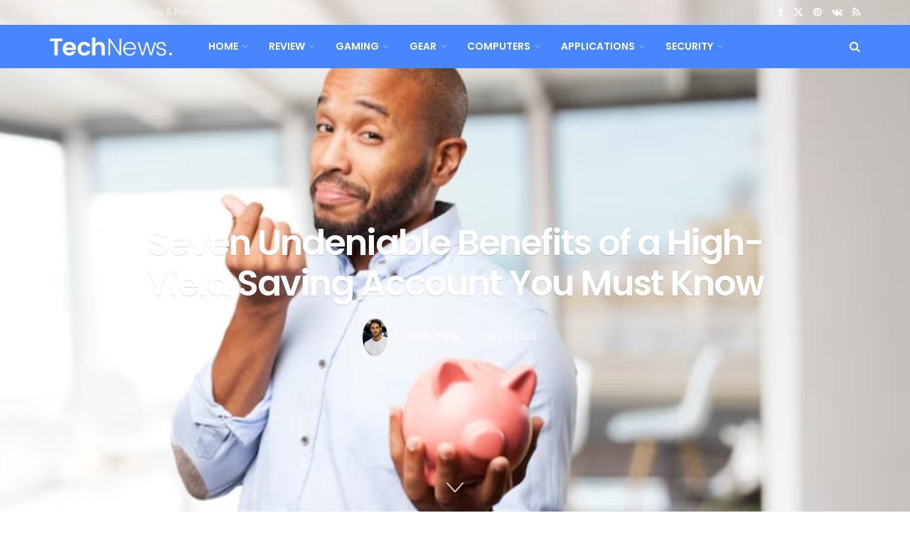

--- FILE ---
content_type: text/html; charset=UTF-8
request_url: https://www.theclevelandamerican.com/seven-undeniable-benefits-of-a-high-yield-saving-account-you-must-know/
body_size: 30065
content:
<!doctype html>
<!--[if lt IE 7]> <html class="no-js lt-ie9 lt-ie8 lt-ie7" lang="en-GB"> <![endif]-->
<!--[if IE 7]>    <html class="no-js lt-ie9 lt-ie8" lang="en-GB"> <![endif]-->
<!--[if IE 8]>    <html class="no-js lt-ie9" lang="en-GB"> <![endif]-->
<!--[if IE 9]>    <html class="no-js lt-ie10" lang="en-GB"> <![endif]-->
<!--[if gt IE 8]><!--> <html class="no-js" lang="en-GB"> <!--<![endif]-->
<head>
    <meta http-equiv="Content-Type" content="text/html; charset=UTF-8" />
    <meta name='viewport' content='width=device-width, initial-scale=1, user-scalable=yes' />
    <link rel="profile" href="https://gmpg.org/xfn/11" />
    <link rel="pingback" href="https://www.theclevelandamerican.com/xmlrpc.php" />
    <meta name='robots' content='index, follow, max-image-preview:large, max-snippet:-1, max-video-preview:-1' />
<meta property="og:type" content="article">
<meta property="og:title" content="Seven Undeniable Benefits of a High-Yield Saving Account You Must Know">
<meta property="og:site_name" content="TheClevelandAmerican">
<meta property="og:description" content="&amp;nbsp; Millions of individuals deal with different financial matters daily based on income, expenses, and cash flow. While there can">
<meta property="og:url" content="https://www.theclevelandamerican.com/seven-undeniable-benefits-of-a-high-yield-saving-account-you-must-know/">
<meta property="og:locale" content="en_GB">
<meta property="og:image" content="https://www.theclevelandamerican.com/wp-content/uploads/2023/05/Picture1.png">
<meta property="og:image:height" content="467">
<meta property="og:image:width" content="700">
<meta property="article:published_time" content="2023-05-09T14:43:30+02:00">
<meta property="article:modified_time" content="2023-05-09T14:43:54+02:00">
<meta property="article:section" content="Top News">
<meta name="twitter:card" content="summary_large_image">
<meta name="twitter:title" content="Seven Undeniable Benefits of a High-Yield Saving Account You Must Know">
<meta name="twitter:description" content="&nbsp; Millions of individuals deal with different financial matters daily based on income, expenses, and cash flow. While there can">
<meta name="twitter:url" content="https://www.theclevelandamerican.com/seven-undeniable-benefits-of-a-high-yield-saving-account-you-must-know/">
<meta name="twitter:site" content="">
<meta name="twitter:image" content="https://www.theclevelandamerican.com/wp-content/uploads/2023/05/Picture1.png">
<meta name="twitter:image:width" content="700">
<meta name="twitter:image:height" content="467">
			
			
	<!-- This site is optimized with the Yoast SEO plugin v26.7 - https://yoast.com/wordpress/plugins/seo/ -->
	<title>Seven Undeniable Benefits of a High-Yield Saving Account You Must Know</title><link rel="preload" as="style" href="https://fonts.googleapis.com/css?family=Poppins%3Aregular%2C500%2C600%7COpen%20Sans%3Aregular%2C600%2C700%7COpen%20Sans%3A400%2C300%2C700&#038;display=swap" /><link rel="stylesheet" href="https://fonts.googleapis.com/css?family=Poppins%3Aregular%2C500%2C600%7COpen%20Sans%3Aregular%2C600%2C700%7COpen%20Sans%3A400%2C300%2C700&#038;display=swap" media="print" onload="this.media='all'" /><noscript><link rel="stylesheet" href="https://fonts.googleapis.com/css?family=Poppins%3Aregular%2C500%2C600%7COpen%20Sans%3Aregular%2C600%2C700%7COpen%20Sans%3A400%2C300%2C700&#038;display=swap" /></noscript>
	<link rel="canonical" href="https://www.theclevelandamerican.com/seven-undeniable-benefits-of-a-high-yield-saving-account-you-must-know/" />
	<meta property="og:locale" content="en_GB" />
	<meta property="og:type" content="article" />
	<meta property="og:title" content="Seven Undeniable Benefits of a High-Yield Saving Account You Must Know" />
	<meta property="og:description" content="&nbsp; Millions of individuals deal with different financial matters daily based on income, expenses, and cash flow. While there can be many challenges along the way, one of the biggest struggles everyone can relate to is difficulty saving. For some people, saving is hard due to their expenses, while many others struggle with keeping healthy [&hellip;]" />
	<meta property="og:url" content="https://www.theclevelandamerican.com/seven-undeniable-benefits-of-a-high-yield-saving-account-you-must-know/" />
	<meta property="og:site_name" content="TheClevelandAmerican" />
	<meta property="article:published_time" content="2023-05-09T12:43:30+00:00" />
	<meta property="article:modified_time" content="2023-05-09T12:43:54+00:00" />
	<meta property="og:image" content="https://www.theclevelandamerican.com/wp-content/uploads/2023/05/Picture1.png" />
	<meta property="og:image:width" content="700" />
	<meta property="og:image:height" content="467" />
	<meta property="og:image:type" content="image/png" />
	<meta name="author" content="Misty Tate" />
	<meta name="twitter:card" content="summary_large_image" />
	<meta name="twitter:label1" content="Written by" />
	<meta name="twitter:data1" content="Misty Tate" />
	<meta name="twitter:label2" content="Estimated reading time" />
	<meta name="twitter:data2" content="5 minutes" />
	<script type="application/ld+json" class="yoast-schema-graph">{"@context":"https://schema.org","@graph":[{"@type":"NewsArticle","@id":"https://www.theclevelandamerican.com/seven-undeniable-benefits-of-a-high-yield-saving-account-you-must-know/#article","isPartOf":{"@id":"https://www.theclevelandamerican.com/seven-undeniable-benefits-of-a-high-yield-saving-account-you-must-know/"},"author":{"name":"Misty Tate","@id":"https://www.theclevelandamerican.com/#/schema/person/6e9857110cb97a217f12d712073bc4d4"},"headline":"Seven Undeniable Benefits of a High-Yield Saving Account You Must Know","datePublished":"2023-05-09T12:43:30+00:00","dateModified":"2023-05-09T12:43:54+00:00","mainEntityOfPage":{"@id":"https://www.theclevelandamerican.com/seven-undeniable-benefits-of-a-high-yield-saving-account-you-must-know/"},"wordCount":1003,"commentCount":0,"publisher":{"@id":"https://www.theclevelandamerican.com/#organization"},"image":{"@id":"https://www.theclevelandamerican.com/seven-undeniable-benefits-of-a-high-yield-saving-account-you-must-know/#primaryimage"},"thumbnailUrl":"https://www.theclevelandamerican.com/wp-content/uploads/2023/05/Picture1.png","articleSection":["Top News"],"inLanguage":"en-GB","potentialAction":[{"@type":"CommentAction","name":"Comment","target":["https://www.theclevelandamerican.com/seven-undeniable-benefits-of-a-high-yield-saving-account-you-must-know/#respond"]}]},{"@type":"WebPage","@id":"https://www.theclevelandamerican.com/seven-undeniable-benefits-of-a-high-yield-saving-account-you-must-know/","url":"https://www.theclevelandamerican.com/seven-undeniable-benefits-of-a-high-yield-saving-account-you-must-know/","name":"Seven Undeniable Benefits of a High-Yield Saving Account You Must Know","isPartOf":{"@id":"https://www.theclevelandamerican.com/#website"},"primaryImageOfPage":{"@id":"https://www.theclevelandamerican.com/seven-undeniable-benefits-of-a-high-yield-saving-account-you-must-know/#primaryimage"},"image":{"@id":"https://www.theclevelandamerican.com/seven-undeniable-benefits-of-a-high-yield-saving-account-you-must-know/#primaryimage"},"thumbnailUrl":"https://www.theclevelandamerican.com/wp-content/uploads/2023/05/Picture1.png","datePublished":"2023-05-09T12:43:30+00:00","dateModified":"2023-05-09T12:43:54+00:00","inLanguage":"en-GB","potentialAction":[{"@type":"ReadAction","target":["https://www.theclevelandamerican.com/seven-undeniable-benefits-of-a-high-yield-saving-account-you-must-know/"]}]},{"@type":"ImageObject","inLanguage":"en-GB","@id":"https://www.theclevelandamerican.com/seven-undeniable-benefits-of-a-high-yield-saving-account-you-must-know/#primaryimage","url":"https://www.theclevelandamerican.com/wp-content/uploads/2023/05/Picture1.png","contentUrl":"https://www.theclevelandamerican.com/wp-content/uploads/2023/05/Picture1.png","width":700,"height":467},{"@type":"WebSite","@id":"https://www.theclevelandamerican.com/#website","url":"https://www.theclevelandamerican.com/","name":"TheClevelandAmerican","description":"","publisher":{"@id":"https://www.theclevelandamerican.com/#organization"},"potentialAction":[{"@type":"SearchAction","target":{"@type":"EntryPoint","urlTemplate":"https://www.theclevelandamerican.com/?s={search_term_string}"},"query-input":{"@type":"PropertyValueSpecification","valueRequired":true,"valueName":"search_term_string"}}],"inLanguage":"en-GB"},{"@type":"Organization","@id":"https://www.theclevelandamerican.com/#organization","name":"Cleveland American","url":"https://www.theclevelandamerican.com/","logo":{"@type":"ImageObject","inLanguage":"en-GB","@id":"https://www.theclevelandamerican.com/#/schema/logo/image/","url":"https://www.theclevelandamerican.com/wp-content/uploads/2020/10/The-Cleveland-American.png","contentUrl":"https://www.theclevelandamerican.com/wp-content/uploads/2020/10/The-Cleveland-American.png","width":422,"height":183,"caption":"Cleveland American"},"image":{"@id":"https://www.theclevelandamerican.com/#/schema/logo/image/"}},{"@type":"Person","@id":"https://www.theclevelandamerican.com/#/schema/person/6e9857110cb97a217f12d712073bc4d4","name":"Misty Tate","image":{"@type":"ImageObject","inLanguage":"en-GB","@id":"https://www.theclevelandamerican.com/#/schema/person/image/","url":"https://secure.gravatar.com/avatar/258ba237374fea92bd9fdd448eeaff9f99d0519a53b33be6f88e534dd21dd6b7?s=96&d=mm&r=g","contentUrl":"https://secure.gravatar.com/avatar/258ba237374fea92bd9fdd448eeaff9f99d0519a53b33be6f88e534dd21dd6b7?s=96&d=mm&r=g","caption":"Misty Tate"},"description":"\"Freelance twitter advocate. Hardcore food nerd. Avid writer. Infuriatingly humble problem solver.\"","url":"https://www.theclevelandamerican.com/author/dionisio-arenas/"}]}</script>
	<!-- / Yoast SEO plugin. -->


<link rel='dns-prefetch' href='//fonts.googleapis.com' />
<link rel='preconnect' href='https://fonts.gstatic.com' />
<link rel="alternate" type="application/rss+xml" title="TheClevelandAmerican &raquo; Feed" href="https://www.theclevelandamerican.com/feed/" />
<link rel="alternate" type="application/rss+xml" title="TheClevelandAmerican &raquo; Comments Feed" href="https://www.theclevelandamerican.com/comments/feed/" />
<link rel="alternate" type="application/rss+xml" title="TheClevelandAmerican &raquo; Seven Undeniable Benefits of a High-Yield Saving Account You Must Know Comments Feed" href="https://www.theclevelandamerican.com/seven-undeniable-benefits-of-a-high-yield-saving-account-you-must-know/feed/" />
<link rel="alternate" title="oEmbed (JSON)" type="application/json+oembed" href="https://www.theclevelandamerican.com/wp-json/oembed/1.0/embed?url=https%3A%2F%2Fwww.theclevelandamerican.com%2Fseven-undeniable-benefits-of-a-high-yield-saving-account-you-must-know%2F" />
<link rel="alternate" title="oEmbed (XML)" type="text/xml+oembed" href="https://www.theclevelandamerican.com/wp-json/oembed/1.0/embed?url=https%3A%2F%2Fwww.theclevelandamerican.com%2Fseven-undeniable-benefits-of-a-high-yield-saving-account-you-must-know%2F&#038;format=xml" />
<style id='wp-img-auto-sizes-contain-inline-css' type='text/css'>
img:is([sizes=auto i],[sizes^="auto," i]){contain-intrinsic-size:3000px 1500px}
/*# sourceURL=wp-img-auto-sizes-contain-inline-css */
</style>
<style id='wp-emoji-styles-inline-css' type='text/css'>

	img.wp-smiley, img.emoji {
		display: inline !important;
		border: none !important;
		box-shadow: none !important;
		height: 1em !important;
		width: 1em !important;
		margin: 0 0.07em !important;
		vertical-align: -0.1em !important;
		background: none !important;
		padding: 0 !important;
	}
/*# sourceURL=wp-emoji-styles-inline-css */
</style>
<link rel='stylesheet' id='wp-block-library-css' href='https://www.theclevelandamerican.com/wp-includes/css/dist/block-library/style.min.css?ver=6.9' type='text/css' media='all' />
<style id='classic-theme-styles-inline-css' type='text/css'>
/*! This file is auto-generated */
.wp-block-button__link{color:#fff;background-color:#32373c;border-radius:9999px;box-shadow:none;text-decoration:none;padding:calc(.667em + 2px) calc(1.333em + 2px);font-size:1.125em}.wp-block-file__button{background:#32373c;color:#fff;text-decoration:none}
/*# sourceURL=/wp-includes/css/classic-themes.min.css */
</style>
<link rel='stylesheet' id='jnews-faq-css' href='https://www.theclevelandamerican.com/wp-content/plugins/jnews-essential/assets/css/faq.css?ver=12.0.3' type='text/css' media='all' />
<style id='global-styles-inline-css' type='text/css'>
:root{--wp--preset--aspect-ratio--square: 1;--wp--preset--aspect-ratio--4-3: 4/3;--wp--preset--aspect-ratio--3-4: 3/4;--wp--preset--aspect-ratio--3-2: 3/2;--wp--preset--aspect-ratio--2-3: 2/3;--wp--preset--aspect-ratio--16-9: 16/9;--wp--preset--aspect-ratio--9-16: 9/16;--wp--preset--color--black: #000000;--wp--preset--color--cyan-bluish-gray: #abb8c3;--wp--preset--color--white: #ffffff;--wp--preset--color--pale-pink: #f78da7;--wp--preset--color--vivid-red: #cf2e2e;--wp--preset--color--luminous-vivid-orange: #ff6900;--wp--preset--color--luminous-vivid-amber: #fcb900;--wp--preset--color--light-green-cyan: #7bdcb5;--wp--preset--color--vivid-green-cyan: #00d084;--wp--preset--color--pale-cyan-blue: #8ed1fc;--wp--preset--color--vivid-cyan-blue: #0693e3;--wp--preset--color--vivid-purple: #9b51e0;--wp--preset--gradient--vivid-cyan-blue-to-vivid-purple: linear-gradient(135deg,rgb(6,147,227) 0%,rgb(155,81,224) 100%);--wp--preset--gradient--light-green-cyan-to-vivid-green-cyan: linear-gradient(135deg,rgb(122,220,180) 0%,rgb(0,208,130) 100%);--wp--preset--gradient--luminous-vivid-amber-to-luminous-vivid-orange: linear-gradient(135deg,rgb(252,185,0) 0%,rgb(255,105,0) 100%);--wp--preset--gradient--luminous-vivid-orange-to-vivid-red: linear-gradient(135deg,rgb(255,105,0) 0%,rgb(207,46,46) 100%);--wp--preset--gradient--very-light-gray-to-cyan-bluish-gray: linear-gradient(135deg,rgb(238,238,238) 0%,rgb(169,184,195) 100%);--wp--preset--gradient--cool-to-warm-spectrum: linear-gradient(135deg,rgb(74,234,220) 0%,rgb(151,120,209) 20%,rgb(207,42,186) 40%,rgb(238,44,130) 60%,rgb(251,105,98) 80%,rgb(254,248,76) 100%);--wp--preset--gradient--blush-light-purple: linear-gradient(135deg,rgb(255,206,236) 0%,rgb(152,150,240) 100%);--wp--preset--gradient--blush-bordeaux: linear-gradient(135deg,rgb(254,205,165) 0%,rgb(254,45,45) 50%,rgb(107,0,62) 100%);--wp--preset--gradient--luminous-dusk: linear-gradient(135deg,rgb(255,203,112) 0%,rgb(199,81,192) 50%,rgb(65,88,208) 100%);--wp--preset--gradient--pale-ocean: linear-gradient(135deg,rgb(255,245,203) 0%,rgb(182,227,212) 50%,rgb(51,167,181) 100%);--wp--preset--gradient--electric-grass: linear-gradient(135deg,rgb(202,248,128) 0%,rgb(113,206,126) 100%);--wp--preset--gradient--midnight: linear-gradient(135deg,rgb(2,3,129) 0%,rgb(40,116,252) 100%);--wp--preset--font-size--small: 13px;--wp--preset--font-size--medium: 20px;--wp--preset--font-size--large: 36px;--wp--preset--font-size--x-large: 42px;--wp--preset--spacing--20: 0.44rem;--wp--preset--spacing--30: 0.67rem;--wp--preset--spacing--40: 1rem;--wp--preset--spacing--50: 1.5rem;--wp--preset--spacing--60: 2.25rem;--wp--preset--spacing--70: 3.38rem;--wp--preset--spacing--80: 5.06rem;--wp--preset--shadow--natural: 6px 6px 9px rgba(0, 0, 0, 0.2);--wp--preset--shadow--deep: 12px 12px 50px rgba(0, 0, 0, 0.4);--wp--preset--shadow--sharp: 6px 6px 0px rgba(0, 0, 0, 0.2);--wp--preset--shadow--outlined: 6px 6px 0px -3px rgb(255, 255, 255), 6px 6px rgb(0, 0, 0);--wp--preset--shadow--crisp: 6px 6px 0px rgb(0, 0, 0);}:where(.is-layout-flex){gap: 0.5em;}:where(.is-layout-grid){gap: 0.5em;}body .is-layout-flex{display: flex;}.is-layout-flex{flex-wrap: wrap;align-items: center;}.is-layout-flex > :is(*, div){margin: 0;}body .is-layout-grid{display: grid;}.is-layout-grid > :is(*, div){margin: 0;}:where(.wp-block-columns.is-layout-flex){gap: 2em;}:where(.wp-block-columns.is-layout-grid){gap: 2em;}:where(.wp-block-post-template.is-layout-flex){gap: 1.25em;}:where(.wp-block-post-template.is-layout-grid){gap: 1.25em;}.has-black-color{color: var(--wp--preset--color--black) !important;}.has-cyan-bluish-gray-color{color: var(--wp--preset--color--cyan-bluish-gray) !important;}.has-white-color{color: var(--wp--preset--color--white) !important;}.has-pale-pink-color{color: var(--wp--preset--color--pale-pink) !important;}.has-vivid-red-color{color: var(--wp--preset--color--vivid-red) !important;}.has-luminous-vivid-orange-color{color: var(--wp--preset--color--luminous-vivid-orange) !important;}.has-luminous-vivid-amber-color{color: var(--wp--preset--color--luminous-vivid-amber) !important;}.has-light-green-cyan-color{color: var(--wp--preset--color--light-green-cyan) !important;}.has-vivid-green-cyan-color{color: var(--wp--preset--color--vivid-green-cyan) !important;}.has-pale-cyan-blue-color{color: var(--wp--preset--color--pale-cyan-blue) !important;}.has-vivid-cyan-blue-color{color: var(--wp--preset--color--vivid-cyan-blue) !important;}.has-vivid-purple-color{color: var(--wp--preset--color--vivid-purple) !important;}.has-black-background-color{background-color: var(--wp--preset--color--black) !important;}.has-cyan-bluish-gray-background-color{background-color: var(--wp--preset--color--cyan-bluish-gray) !important;}.has-white-background-color{background-color: var(--wp--preset--color--white) !important;}.has-pale-pink-background-color{background-color: var(--wp--preset--color--pale-pink) !important;}.has-vivid-red-background-color{background-color: var(--wp--preset--color--vivid-red) !important;}.has-luminous-vivid-orange-background-color{background-color: var(--wp--preset--color--luminous-vivid-orange) !important;}.has-luminous-vivid-amber-background-color{background-color: var(--wp--preset--color--luminous-vivid-amber) !important;}.has-light-green-cyan-background-color{background-color: var(--wp--preset--color--light-green-cyan) !important;}.has-vivid-green-cyan-background-color{background-color: var(--wp--preset--color--vivid-green-cyan) !important;}.has-pale-cyan-blue-background-color{background-color: var(--wp--preset--color--pale-cyan-blue) !important;}.has-vivid-cyan-blue-background-color{background-color: var(--wp--preset--color--vivid-cyan-blue) !important;}.has-vivid-purple-background-color{background-color: var(--wp--preset--color--vivid-purple) !important;}.has-black-border-color{border-color: var(--wp--preset--color--black) !important;}.has-cyan-bluish-gray-border-color{border-color: var(--wp--preset--color--cyan-bluish-gray) !important;}.has-white-border-color{border-color: var(--wp--preset--color--white) !important;}.has-pale-pink-border-color{border-color: var(--wp--preset--color--pale-pink) !important;}.has-vivid-red-border-color{border-color: var(--wp--preset--color--vivid-red) !important;}.has-luminous-vivid-orange-border-color{border-color: var(--wp--preset--color--luminous-vivid-orange) !important;}.has-luminous-vivid-amber-border-color{border-color: var(--wp--preset--color--luminous-vivid-amber) !important;}.has-light-green-cyan-border-color{border-color: var(--wp--preset--color--light-green-cyan) !important;}.has-vivid-green-cyan-border-color{border-color: var(--wp--preset--color--vivid-green-cyan) !important;}.has-pale-cyan-blue-border-color{border-color: var(--wp--preset--color--pale-cyan-blue) !important;}.has-vivid-cyan-blue-border-color{border-color: var(--wp--preset--color--vivid-cyan-blue) !important;}.has-vivid-purple-border-color{border-color: var(--wp--preset--color--vivid-purple) !important;}.has-vivid-cyan-blue-to-vivid-purple-gradient-background{background: var(--wp--preset--gradient--vivid-cyan-blue-to-vivid-purple) !important;}.has-light-green-cyan-to-vivid-green-cyan-gradient-background{background: var(--wp--preset--gradient--light-green-cyan-to-vivid-green-cyan) !important;}.has-luminous-vivid-amber-to-luminous-vivid-orange-gradient-background{background: var(--wp--preset--gradient--luminous-vivid-amber-to-luminous-vivid-orange) !important;}.has-luminous-vivid-orange-to-vivid-red-gradient-background{background: var(--wp--preset--gradient--luminous-vivid-orange-to-vivid-red) !important;}.has-very-light-gray-to-cyan-bluish-gray-gradient-background{background: var(--wp--preset--gradient--very-light-gray-to-cyan-bluish-gray) !important;}.has-cool-to-warm-spectrum-gradient-background{background: var(--wp--preset--gradient--cool-to-warm-spectrum) !important;}.has-blush-light-purple-gradient-background{background: var(--wp--preset--gradient--blush-light-purple) !important;}.has-blush-bordeaux-gradient-background{background: var(--wp--preset--gradient--blush-bordeaux) !important;}.has-luminous-dusk-gradient-background{background: var(--wp--preset--gradient--luminous-dusk) !important;}.has-pale-ocean-gradient-background{background: var(--wp--preset--gradient--pale-ocean) !important;}.has-electric-grass-gradient-background{background: var(--wp--preset--gradient--electric-grass) !important;}.has-midnight-gradient-background{background: var(--wp--preset--gradient--midnight) !important;}.has-small-font-size{font-size: var(--wp--preset--font-size--small) !important;}.has-medium-font-size{font-size: var(--wp--preset--font-size--medium) !important;}.has-large-font-size{font-size: var(--wp--preset--font-size--large) !important;}.has-x-large-font-size{font-size: var(--wp--preset--font-size--x-large) !important;}
:where(.wp-block-post-template.is-layout-flex){gap: 1.25em;}:where(.wp-block-post-template.is-layout-grid){gap: 1.25em;}
:where(.wp-block-term-template.is-layout-flex){gap: 1.25em;}:where(.wp-block-term-template.is-layout-grid){gap: 1.25em;}
:where(.wp-block-columns.is-layout-flex){gap: 2em;}:where(.wp-block-columns.is-layout-grid){gap: 2em;}
:root :where(.wp-block-pullquote){font-size: 1.5em;line-height: 1.6;}
/*# sourceURL=global-styles-inline-css */
</style>
<link rel='stylesheet' id='dashicons-css' href='https://www.theclevelandamerican.com/wp-includes/css/dashicons.min.css?ver=6.9' type='text/css' media='all' />
<link rel='stylesheet' id='admin-bar-css' href='https://www.theclevelandamerican.com/wp-includes/css/admin-bar.min.css?ver=6.9' type='text/css' media='all' />
<style id='admin-bar-inline-css' type='text/css'>

    /* Hide CanvasJS credits for P404 charts specifically */
    #p404RedirectChart .canvasjs-chart-credit {
        display: none !important;
    }
    
    #p404RedirectChart canvas {
        border-radius: 6px;
    }

    .p404-redirect-adminbar-weekly-title {
        font-weight: bold;
        font-size: 14px;
        color: #fff;
        margin-bottom: 6px;
    }

    #wpadminbar #wp-admin-bar-p404_free_top_button .ab-icon:before {
        content: "\f103";
        color: #dc3545;
        top: 3px;
    }
    
    #wp-admin-bar-p404_free_top_button .ab-item {
        min-width: 80px !important;
        padding: 0px !important;
    }
    
    /* Ensure proper positioning and z-index for P404 dropdown */
    .p404-redirect-adminbar-dropdown-wrap { 
        min-width: 0; 
        padding: 0;
        position: static !important;
    }
    
    #wpadminbar #wp-admin-bar-p404_free_top_button_dropdown {
        position: static !important;
    }
    
    #wpadminbar #wp-admin-bar-p404_free_top_button_dropdown .ab-item {
        padding: 0 !important;
        margin: 0 !important;
    }
    
    .p404-redirect-dropdown-container {
        min-width: 340px;
        padding: 18px 18px 12px 18px;
        background: #23282d !important;
        color: #fff;
        border-radius: 12px;
        box-shadow: 0 8px 32px rgba(0,0,0,0.25);
        margin-top: 10px;
        position: relative !important;
        z-index: 999999 !important;
        display: block !important;
        border: 1px solid #444;
    }
    
    /* Ensure P404 dropdown appears on hover */
    #wpadminbar #wp-admin-bar-p404_free_top_button .p404-redirect-dropdown-container { 
        display: none !important;
    }
    
    #wpadminbar #wp-admin-bar-p404_free_top_button:hover .p404-redirect-dropdown-container { 
        display: block !important;
    }
    
    #wpadminbar #wp-admin-bar-p404_free_top_button:hover #wp-admin-bar-p404_free_top_button_dropdown .p404-redirect-dropdown-container {
        display: block !important;
    }
    
    .p404-redirect-card {
        background: #2c3338;
        border-radius: 8px;
        padding: 18px 18px 12px 18px;
        box-shadow: 0 2px 8px rgba(0,0,0,0.07);
        display: flex;
        flex-direction: column;
        align-items: flex-start;
        border: 1px solid #444;
    }
    
    .p404-redirect-btn {
        display: inline-block;
        background: #dc3545;
        color: #fff !important;
        font-weight: bold;
        padding: 5px 22px;
        border-radius: 8px;
        text-decoration: none;
        font-size: 17px;
        transition: background 0.2s, box-shadow 0.2s;
        margin-top: 8px;
        box-shadow: 0 2px 8px rgba(220,53,69,0.15);
        text-align: center;
        line-height: 1.6;
    }
    
    .p404-redirect-btn:hover {
        background: #c82333;
        color: #fff !important;
        box-shadow: 0 4px 16px rgba(220,53,69,0.25);
    }
    
    /* Prevent conflicts with other admin bar dropdowns */
    #wpadminbar .ab-top-menu > li:hover > .ab-item,
    #wpadminbar .ab-top-menu > li.hover > .ab-item {
        z-index: auto;
    }
    
    #wpadminbar #wp-admin-bar-p404_free_top_button:hover > .ab-item {
        z-index: 999998 !important;
    }
    
/*# sourceURL=admin-bar-inline-css */
</style>
<link rel='stylesheet' id='wp_automatic_gallery_style-css' href='https://www.theclevelandamerican.com/wp-content/plugins/wp-automatic/css/wp-automatic.css?ver=1.0.0' type='text/css' media='all' />
<link rel='stylesheet' id='elementor-frontend-css' href='https://www.theclevelandamerican.com/wp-content/plugins/elementor/assets/css/frontend.min.css?ver=3.34.1' type='text/css' media='all' />

<link rel='stylesheet' id='font-awesome-css' href='https://www.theclevelandamerican.com/wp-content/plugins/elementor/assets/lib/font-awesome/css/font-awesome.min.css?ver=4.7.0' type='text/css' media='all' />
<link rel='stylesheet' id='jnews-frontend-css' href='https://www.theclevelandamerican.com/wp-content/themes/jnews/assets/dist/frontend.min.css?ver=12.0.3' type='text/css' media='all' />
<link rel='stylesheet' id='jnews-elementor-css' href='https://www.theclevelandamerican.com/wp-content/themes/jnews/assets/css/elementor-frontend.css?ver=12.0.3' type='text/css' media='all' />
<link rel='stylesheet' id='jnews-style-css' href='https://www.theclevelandamerican.com/wp-content/themes/jnews/style.css?ver=12.0.3' type='text/css' media='all' />
<link rel='stylesheet' id='jnews-darkmode-css' href='https://www.theclevelandamerican.com/wp-content/themes/jnews/assets/css/darkmode.css?ver=12.0.3' type='text/css' media='all' />
<link rel='stylesheet' id='jnews-scheme-css' href='https://www.theclevelandamerican.com/wp-content/uploads/jnews/scheme.css?ver=1768733752' type='text/css' media='all' />
<link rel='stylesheet' id='jnews-social-login-style-css' href='https://www.theclevelandamerican.com/wp-content/plugins/jnews-social-login/assets/css/plugin.css?ver=12.0.0' type='text/css' media='all' />
<link rel='stylesheet' id='jnews-select-share-css' href='https://www.theclevelandamerican.com/wp-content/plugins/jnews-social-share/assets/css/plugin.css' type='text/css' media='all' />
<link rel='stylesheet' id='fontawesome-css' href='//maxcdn.bootstrapcdn.com/font-awesome/4.3.0/css/font-awesome.min.css?ver=4.3.0' type='text/css' media='all' />

<link rel='stylesheet' id='mb-css' href='https://www.theclevelandamerican.com/wp-content/plugins/mango-buttons/public/style/mb-button.css?ver=1.2.9' type='text/css' media='all' />
<script type="text/javascript" src="https://www.theclevelandamerican.com/wp-includes/js/jquery/jquery.min.js?ver=3.7.1&#039; data-cfasync=&#039;true" id="jquery-core-js" defer></script>

<script type="text/javascript" id="jquery-js-after">window.addEventListener('DOMContentLoaded', function() {
/* <![CDATA[ */
jQuery(document).ready(function() {
	jQuery(".9da448aa48bb704b8747dff0e5924a76").click(function() {
		jQuery.post(
			"https://www.theclevelandamerican.com/wp-admin/admin-ajax.php", {
				"action": "quick_adsense_onpost_ad_click",
				"quick_adsense_onpost_ad_index": jQuery(this).attr("data-index"),
				"quick_adsense_nonce": "ed103788d4",
			}, function(response) { }
		);
	});
});

//# sourceURL=jquery-js-after
/* ]]> */
});</script>
<script type="text/javascript" id="cfmonitor-js-extra">
/* <![CDATA[ */
var cfmonitor = {"client_ip":"3.15.181.162","max_clicks":"2","clicks":"0","is_blocked":"0","customclass":"","disablead":"false","currentURL":"/seven-undeniable-benefits-of-a-high-yield-saving-account-you-must-know/","debug":"true","caching":"1","ajaxurl":"https://www.theclevelandamerican.com/wp-admin/admin-ajax.php","nonce":"7874917e68"};
//# sourceURL=cfmonitor-js-extra
/* ]]> */
</script>


<link rel="https://api.w.org/" href="https://www.theclevelandamerican.com/wp-json/" /><link rel="alternate" title="JSON" type="application/json" href="https://www.theclevelandamerican.com/wp-json/wp/v2/posts/32851" /><link rel="EditURI" type="application/rsd+xml" title="RSD" href="https://www.theclevelandamerican.com/xmlrpc.php?rsd" />
<meta name="generator" content="WordPress 6.9" />
<link rel='shortlink' href='https://www.theclevelandamerican.com/?p=32851' />
<meta name="generator" content="Redux 4.5.10" /><meta name="google-site-verification" content="tnXspVGVTpQw0m51dCqnMQNZKHvhVNLDBaWOXfRJdeM" /><meta name="google-site-verification" content="0PFxqkW_iZKaBtCCbTbet0KcZeCWqudQsrqKkG9ynkE" />
<meta name="google-site-verification" content="PpgP9fzJ0mE6MEjojGJQYxUrdZGaZ3vZD0VzuIKuPUY" /><meta name="generator" content="Elementor 3.34.1; features: e_font_icon_svg, additional_custom_breakpoints; settings: css_print_method-external, google_font-enabled, font_display-swap">
			<style>
				.e-con.e-parent:nth-of-type(n+4):not(.e-lazyloaded):not(.e-no-lazyload),
				.e-con.e-parent:nth-of-type(n+4):not(.e-lazyloaded):not(.e-no-lazyload) * {
					background-image: none !important;
				}
				@media screen and (max-height: 1024px) {
					.e-con.e-parent:nth-of-type(n+3):not(.e-lazyloaded):not(.e-no-lazyload),
					.e-con.e-parent:nth-of-type(n+3):not(.e-lazyloaded):not(.e-no-lazyload) * {
						background-image: none !important;
					}
				}
				@media screen and (max-height: 640px) {
					.e-con.e-parent:nth-of-type(n+2):not(.e-lazyloaded):not(.e-no-lazyload),
					.e-con.e-parent:nth-of-type(n+2):not(.e-lazyloaded):not(.e-no-lazyload) * {
						background-image: none !important;
					}
				}
			</style>
			<style type="text/css">.saboxplugin-wrap{-webkit-box-sizing:border-box;-moz-box-sizing:border-box;-ms-box-sizing:border-box;box-sizing:border-box;border:1px solid #eee;width:100%;clear:both;display:block;overflow:hidden;word-wrap:break-word;position:relative}.saboxplugin-wrap .saboxplugin-gravatar{float:left;padding:0 20px 20px 20px}.saboxplugin-wrap .saboxplugin-gravatar img{max-width:100px;height:auto;border-radius:0;}.saboxplugin-wrap .saboxplugin-authorname{font-size:18px;line-height:1;margin:20px 0 0 20px;display:block}.saboxplugin-wrap .saboxplugin-authorname a{text-decoration:none}.saboxplugin-wrap .saboxplugin-authorname a:focus{outline:0}.saboxplugin-wrap .saboxplugin-desc{display:block;margin:5px 20px}.saboxplugin-wrap .saboxplugin-desc a{text-decoration:underline}.saboxplugin-wrap .saboxplugin-desc p{margin:5px 0 12px}.saboxplugin-wrap .saboxplugin-web{margin:0 20px 15px;text-align:left}.saboxplugin-wrap .sab-web-position{text-align:right}.saboxplugin-wrap .saboxplugin-web a{color:#ccc;text-decoration:none}.saboxplugin-wrap .saboxplugin-socials{position:relative;display:block;background:#fcfcfc;padding:5px;border-top:1px solid #eee}.saboxplugin-wrap .saboxplugin-socials a svg{width:20px;height:20px}.saboxplugin-wrap .saboxplugin-socials a svg .st2{fill:#fff; transform-origin:center center;}.saboxplugin-wrap .saboxplugin-socials a svg .st1{fill:rgba(0,0,0,.3)}.saboxplugin-wrap .saboxplugin-socials a:hover{opacity:.8;-webkit-transition:opacity .4s;-moz-transition:opacity .4s;-o-transition:opacity .4s;transition:opacity .4s;box-shadow:none!important;-webkit-box-shadow:none!important}.saboxplugin-wrap .saboxplugin-socials .saboxplugin-icon-color{box-shadow:none;padding:0;border:0;-webkit-transition:opacity .4s;-moz-transition:opacity .4s;-o-transition:opacity .4s;transition:opacity .4s;display:inline-block;color:#fff;font-size:0;text-decoration:inherit;margin:5px;-webkit-border-radius:0;-moz-border-radius:0;-ms-border-radius:0;-o-border-radius:0;border-radius:0;overflow:hidden}.saboxplugin-wrap .saboxplugin-socials .saboxplugin-icon-grey{text-decoration:inherit;box-shadow:none;position:relative;display:-moz-inline-stack;display:inline-block;vertical-align:middle;zoom:1;margin:10px 5px;color:#444;fill:#444}.clearfix:after,.clearfix:before{content:' ';display:table;line-height:0;clear:both}.ie7 .clearfix{zoom:1}.saboxplugin-socials.sabox-colored .saboxplugin-icon-color .sab-twitch{border-color:#38245c}.saboxplugin-socials.sabox-colored .saboxplugin-icon-color .sab-behance{border-color:#003eb0}.saboxplugin-socials.sabox-colored .saboxplugin-icon-color .sab-deviantart{border-color:#036824}.saboxplugin-socials.sabox-colored .saboxplugin-icon-color .sab-digg{border-color:#00327c}.saboxplugin-socials.sabox-colored .saboxplugin-icon-color .sab-dribbble{border-color:#ba1655}.saboxplugin-socials.sabox-colored .saboxplugin-icon-color .sab-facebook{border-color:#1e2e4f}.saboxplugin-socials.sabox-colored .saboxplugin-icon-color .sab-flickr{border-color:#003576}.saboxplugin-socials.sabox-colored .saboxplugin-icon-color .sab-github{border-color:#264874}.saboxplugin-socials.sabox-colored .saboxplugin-icon-color .sab-google{border-color:#0b51c5}.saboxplugin-socials.sabox-colored .saboxplugin-icon-color .sab-html5{border-color:#902e13}.saboxplugin-socials.sabox-colored .saboxplugin-icon-color .sab-instagram{border-color:#1630aa}.saboxplugin-socials.sabox-colored .saboxplugin-icon-color .sab-linkedin{border-color:#00344f}.saboxplugin-socials.sabox-colored .saboxplugin-icon-color .sab-pinterest{border-color:#5b040e}.saboxplugin-socials.sabox-colored .saboxplugin-icon-color .sab-reddit{border-color:#992900}.saboxplugin-socials.sabox-colored .saboxplugin-icon-color .sab-rss{border-color:#a43b0a}.saboxplugin-socials.sabox-colored .saboxplugin-icon-color .sab-sharethis{border-color:#5d8420}.saboxplugin-socials.sabox-colored .saboxplugin-icon-color .sab-soundcloud{border-color:#995200}.saboxplugin-socials.sabox-colored .saboxplugin-icon-color .sab-spotify{border-color:#0f612c}.saboxplugin-socials.sabox-colored .saboxplugin-icon-color .sab-stackoverflow{border-color:#a95009}.saboxplugin-socials.sabox-colored .saboxplugin-icon-color .sab-steam{border-color:#006388}.saboxplugin-socials.sabox-colored .saboxplugin-icon-color .sab-user_email{border-color:#b84e05}.saboxplugin-socials.sabox-colored .saboxplugin-icon-color .sab-tumblr{border-color:#10151b}.saboxplugin-socials.sabox-colored .saboxplugin-icon-color .sab-twitter{border-color:#0967a0}.saboxplugin-socials.sabox-colored .saboxplugin-icon-color .sab-vimeo{border-color:#0d7091}.saboxplugin-socials.sabox-colored .saboxplugin-icon-color .sab-windows{border-color:#003f71}.saboxplugin-socials.sabox-colored .saboxplugin-icon-color .sab-whatsapp{border-color:#003f71}.saboxplugin-socials.sabox-colored .saboxplugin-icon-color .sab-wordpress{border-color:#0f3647}.saboxplugin-socials.sabox-colored .saboxplugin-icon-color .sab-yahoo{border-color:#14002d}.saboxplugin-socials.sabox-colored .saboxplugin-icon-color .sab-youtube{border-color:#900}.saboxplugin-socials.sabox-colored .saboxplugin-icon-color .sab-xing{border-color:#000202}.saboxplugin-socials.sabox-colored .saboxplugin-icon-color .sab-mixcloud{border-color:#2475a0}.saboxplugin-socials.sabox-colored .saboxplugin-icon-color .sab-vk{border-color:#243549}.saboxplugin-socials.sabox-colored .saboxplugin-icon-color .sab-medium{border-color:#00452c}.saboxplugin-socials.sabox-colored .saboxplugin-icon-color .sab-quora{border-color:#420e00}.saboxplugin-socials.sabox-colored .saboxplugin-icon-color .sab-meetup{border-color:#9b181c}.saboxplugin-socials.sabox-colored .saboxplugin-icon-color .sab-goodreads{border-color:#000}.saboxplugin-socials.sabox-colored .saboxplugin-icon-color .sab-snapchat{border-color:#999700}.saboxplugin-socials.sabox-colored .saboxplugin-icon-color .sab-500px{border-color:#00557f}.saboxplugin-socials.sabox-colored .saboxplugin-icon-color .sab-mastodont{border-color:#185886}.sabox-plus-item{margin-bottom:20px}@media screen and (max-width:480px){.saboxplugin-wrap{text-align:center}.saboxplugin-wrap .saboxplugin-gravatar{float:none;padding:20px 0;text-align:center;margin:0 auto;display:block}.saboxplugin-wrap .saboxplugin-gravatar img{float:none;display:inline-block;display:-moz-inline-stack;vertical-align:middle;zoom:1}.saboxplugin-wrap .saboxplugin-desc{margin:0 10px 20px;text-align:center}.saboxplugin-wrap .saboxplugin-authorname{text-align:center;margin:10px 0 20px}}body .saboxplugin-authorname a,body .saboxplugin-authorname a:hover{box-shadow:none;-webkit-box-shadow:none}a.sab-profile-edit{font-size:16px!important;line-height:1!important}.sab-edit-settings a,a.sab-profile-edit{color:#0073aa!important;box-shadow:none!important;-webkit-box-shadow:none!important}.sab-edit-settings{margin-right:15px;position:absolute;right:0;z-index:2;bottom:10px;line-height:20px}.sab-edit-settings i{margin-left:5px}.saboxplugin-socials{line-height:1!important}.rtl .saboxplugin-wrap .saboxplugin-gravatar{float:right}.rtl .saboxplugin-wrap .saboxplugin-authorname{display:flex;align-items:center}.rtl .saboxplugin-wrap .saboxplugin-authorname .sab-profile-edit{margin-right:10px}.rtl .sab-edit-settings{right:auto;left:0}img.sab-custom-avatar{max-width:75px;}.saboxplugin-wrap {margin-top:0px; margin-bottom:0px; padding: 0px 0px }.saboxplugin-wrap .saboxplugin-authorname {font-size:18px; line-height:25px;}.saboxplugin-wrap .saboxplugin-desc p, .saboxplugin-wrap .saboxplugin-desc {font-size:14px !important; line-height:21px !important;}.saboxplugin-wrap .saboxplugin-web {font-size:14px;}.saboxplugin-wrap .saboxplugin-socials a svg {width:18px;height:18px;}</style><script type='application/ld+json'>{"@context":"http:\/\/schema.org","@type":"Organization","@id":"https:\/\/www.theclevelandamerican.com\/#organization","url":"https:\/\/www.theclevelandamerican.com\/","name":"","logo":{"@type":"ImageObject","url":""},"sameAs":["http:\/\/facebook.com","http:\/\/twitter.com","http:\/\/plus.google.com","http:\/\/pinterest.com","#","#"]}</script>
<script type='application/ld+json'>{"@context":"http:\/\/schema.org","@type":"WebSite","@id":"https:\/\/www.theclevelandamerican.com\/#website","url":"https:\/\/www.theclevelandamerican.com\/","name":"","potentialAction":{"@type":"SearchAction","target":"https:\/\/www.theclevelandamerican.com\/?s={search_term_string}","query-input":"required name=search_term_string"}}</script>
<link rel="icon" href="https://www.theclevelandamerican.com/wp-content/uploads/2026/01/favicon-75x75.png" sizes="32x32" />
<link rel="icon" href="https://www.theclevelandamerican.com/wp-content/uploads/2026/01/favicon-300x300.png" sizes="192x192" />
<link rel="apple-touch-icon" href="https://www.theclevelandamerican.com/wp-content/uploads/2026/01/favicon-300x300.png" />
<meta name="msapplication-TileImage" content="https://www.theclevelandamerican.com/wp-content/uploads/2026/01/favicon-300x300.png" />
<style id="jeg_dynamic_css" type="text/css" data-type="jeg_custom-css">body { --j-body-color : #39434d; --j-accent-color : #4886ff; --j-heading-color : #47515a; } body,.jeg_newsfeed_list .tns-outer .tns-controls button,.jeg_filter_button,.owl-carousel .owl-nav div,.jeg_readmore,.jeg_hero_style_7 .jeg_post_meta a,.widget_calendar thead th,.widget_calendar tfoot a,.jeg_socialcounter a,.entry-header .jeg_meta_like a,.entry-header .jeg_meta_comment a,.entry-header .jeg_meta_donation a,.entry-header .jeg_meta_bookmark a,.entry-content tbody tr:hover,.entry-content th,.jeg_splitpost_nav li:hover a,#breadcrumbs a,.jeg_author_socials a:hover,.jeg_footer_content a,.jeg_footer_bottom a,.jeg_cartcontent,.woocommerce .woocommerce-breadcrumb a { color : #39434d; } a, .jeg_menu_style_5>li>a:hover, .jeg_menu_style_5>li.sfHover>a, .jeg_menu_style_5>li.current-menu-item>a, .jeg_menu_style_5>li.current-menu-ancestor>a, .jeg_navbar .jeg_menu:not(.jeg_main_menu)>li>a:hover, .jeg_midbar .jeg_menu:not(.jeg_main_menu)>li>a:hover, .jeg_side_tabs li.active, .jeg_block_heading_5 strong, .jeg_block_heading_6 strong, .jeg_block_heading_7 strong, .jeg_block_heading_8 strong, .jeg_subcat_list li a:hover, .jeg_subcat_list li button:hover, .jeg_pl_lg_7 .jeg_thumb .jeg_post_category a, .jeg_pl_xs_2:before, .jeg_pl_xs_4 .jeg_postblock_content:before, .jeg_postblock .jeg_post_title a:hover, .jeg_hero_style_6 .jeg_post_title a:hover, .jeg_sidefeed .jeg_pl_xs_3 .jeg_post_title a:hover, .widget_jnews_popular .jeg_post_title a:hover, .jeg_meta_author a, .widget_archive li a:hover, .widget_pages li a:hover, .widget_meta li a:hover, .widget_recent_entries li a:hover, .widget_rss li a:hover, .widget_rss cite, .widget_categories li a:hover, .widget_categories li.current-cat>a, #breadcrumbs a:hover, .jeg_share_count .counts, .commentlist .bypostauthor>.comment-body>.comment-author>.fn, span.required, .jeg_review_title, .bestprice .price, .authorlink a:hover, .jeg_vertical_playlist .jeg_video_playlist_play_icon, .jeg_vertical_playlist .jeg_video_playlist_item.active .jeg_video_playlist_thumbnail:before, .jeg_horizontal_playlist .jeg_video_playlist_play, .woocommerce li.product .pricegroup .button, .widget_display_forums li a:hover, .widget_display_topics li:before, .widget_display_replies li:before, .widget_display_views li:before, .bbp-breadcrumb a:hover, .jeg_mobile_menu li.sfHover>a, .jeg_mobile_menu li a:hover, .split-template-6 .pagenum, .jeg_mobile_menu_style_5>li>a:hover, .jeg_mobile_menu_style_5>li.sfHover>a, .jeg_mobile_menu_style_5>li.current-menu-item>a, .jeg_mobile_menu_style_5>li.current-menu-ancestor>a, .jeg_mobile_menu.jeg_menu_dropdown li.open > div > a ,.jeg_menu_dropdown.language-swicher .sub-menu li a:hover { color : #4886ff; } .jeg_menu_style_1>li>a:before, .jeg_menu_style_2>li>a:before, .jeg_menu_style_3>li>a:before, .jeg_side_toggle, .jeg_slide_caption .jeg_post_category a, .jeg_slider_type_1_wrapper .tns-controls button.tns-next, .jeg_block_heading_1 .jeg_block_title span, .jeg_block_heading_2 .jeg_block_title span, .jeg_block_heading_3, .jeg_block_heading_4 .jeg_block_title span, .jeg_block_heading_6:after, .jeg_pl_lg_box .jeg_post_category a, .jeg_pl_md_box .jeg_post_category a, .jeg_readmore:hover, .jeg_thumb .jeg_post_category a, .jeg_block_loadmore a:hover, .jeg_postblock.alt .jeg_block_loadmore a:hover, .jeg_block_loadmore a.active, .jeg_postblock_carousel_2 .jeg_post_category a, .jeg_heroblock .jeg_post_category a, .jeg_pagenav_1 .page_number.active, .jeg_pagenav_1 .page_number.active:hover, input[type="submit"], .btn, .button, .widget_tag_cloud a:hover, .popularpost_item:hover .jeg_post_title a:before, .jeg_splitpost_4 .page_nav, .jeg_splitpost_5 .page_nav, .jeg_post_via a:hover, .jeg_post_source a:hover, .jeg_post_tags a:hover, .comment-reply-title small a:before, .comment-reply-title small a:after, .jeg_storelist .productlink, .authorlink li.active a:before, .jeg_footer.dark .socials_widget:not(.nobg) a:hover .fa,.jeg_footer.dark .socials_widget:not(.nobg) a:hover > span.jeg-icon, div.jeg_breakingnews_title, .jeg_overlay_slider_bottom_wrapper .tns-controls button, .jeg_overlay_slider_bottom_wrapper .tns-controls button:hover, .jeg_vertical_playlist .jeg_video_playlist_current, .woocommerce span.onsale, .woocommerce #respond input#submit:hover, .woocommerce a.button:hover, .woocommerce button.button:hover, .woocommerce input.button:hover, .woocommerce #respond input#submit.alt, .woocommerce a.button.alt, .woocommerce button.button.alt, .woocommerce input.button.alt, .jeg_popup_post .caption, .jeg_footer.dark input[type="submit"], .jeg_footer.dark .btn, .jeg_footer.dark .button, .footer_widget.widget_tag_cloud a:hover, .jeg_inner_content .content-inner .jeg_post_category a:hover, #buddypress .standard-form button, #buddypress a.button, #buddypress input[type="submit"], #buddypress input[type="button"], #buddypress input[type="reset"], #buddypress ul.button-nav li a, #buddypress .generic-button a, #buddypress .generic-button button, #buddypress .comment-reply-link, #buddypress a.bp-title-button, #buddypress.buddypress-wrap .members-list li .user-update .activity-read-more a, div#buddypress .standard-form button:hover, div#buddypress a.button:hover, div#buddypress input[type="submit"]:hover, div#buddypress input[type="button"]:hover, div#buddypress input[type="reset"]:hover, div#buddypress ul.button-nav li a:hover, div#buddypress .generic-button a:hover, div#buddypress .generic-button button:hover, div#buddypress .comment-reply-link:hover, div#buddypress a.bp-title-button:hover, div#buddypress.buddypress-wrap .members-list li .user-update .activity-read-more a:hover, #buddypress #item-nav .item-list-tabs ul li a:before, .jeg_inner_content .jeg_meta_container .follow-wrapper a { background-color : #4886ff; } .jeg_block_heading_7 .jeg_block_title span, .jeg_readmore:hover, .jeg_block_loadmore a:hover, .jeg_block_loadmore a.active, .jeg_pagenav_1 .page_number.active, .jeg_pagenav_1 .page_number.active:hover, .jeg_pagenav_3 .page_number:hover, .jeg_prevnext_post a:hover h3, .jeg_overlay_slider .jeg_post_category, .jeg_sidefeed .jeg_post.active, .jeg_vertical_playlist.jeg_vertical_playlist .jeg_video_playlist_item.active .jeg_video_playlist_thumbnail img, .jeg_horizontal_playlist .jeg_video_playlist_item.active { border-color : #4886ff; } .jeg_tabpost_nav li.active, .woocommerce div.product .woocommerce-tabs ul.tabs li.active, .jeg_mobile_menu_style_1>li.current-menu-item a, .jeg_mobile_menu_style_1>li.current-menu-ancestor a, .jeg_mobile_menu_style_2>li.current-menu-item::after, .jeg_mobile_menu_style_2>li.current-menu-ancestor::after, .jeg_mobile_menu_style_3>li.current-menu-item::before, .jeg_mobile_menu_style_3>li.current-menu-ancestor::before { border-bottom-color : #4886ff; } .jeg_post_share .jeg-icon svg { fill : #4886ff; } h1,h2,h3,h4,h5,h6,.jeg_post_title a,.entry-header .jeg_post_title,.jeg_hero_style_7 .jeg_post_title a,.jeg_block_title,.jeg_splitpost_bar .current_title,.jeg_video_playlist_title,.gallery-caption,.jeg_push_notification_button>a.button { color : #47515a; } .split-template-9 .pagenum, .split-template-10 .pagenum, .split-template-11 .pagenum, .split-template-12 .pagenum, .split-template-13 .pagenum, .split-template-15 .pagenum, .split-template-18 .pagenum, .split-template-20 .pagenum, .split-template-19 .current_title span, .split-template-20 .current_title span { background-color : #47515a; } .jeg_topbar, .jeg_topbar.dark, .jeg_topbar.custom { background : #3b6ed1; } .jeg_topbar, .jeg_topbar.dark { border-color : rgba(255,255,255,0); color : #f5f5f5; } .jeg_topbar .jeg_nav_item, .jeg_topbar.dark .jeg_nav_item { border-color : rgba(255,255,255,0); } .jeg_header .jeg_bottombar.jeg_navbar,.jeg_bottombar .jeg_nav_icon { height : 61px; } .jeg_header .jeg_bottombar.jeg_navbar, .jeg_header .jeg_bottombar .jeg_main_menu:not(.jeg_menu_style_1) > li > a, .jeg_header .jeg_bottombar .jeg_menu_style_1 > li, .jeg_header .jeg_bottombar .jeg_menu:not(.jeg_main_menu) > li > a { line-height : 61px; } .jeg_bottombar .jeg_logo_img { max-height : 61px; } .jeg_header .jeg_bottombar.jeg_navbar_wrapper:not(.jeg_navbar_boxed), .jeg_header .jeg_bottombar.jeg_navbar_boxed .jeg_nav_row { background : #4886ff; } .jeg_header .jeg_bottombar, .jeg_header .jeg_bottombar.jeg_navbar_dark, .jeg_bottombar.jeg_navbar_boxed .jeg_nav_row, .jeg_bottombar.jeg_navbar_dark.jeg_navbar_boxed .jeg_nav_row { border-bottom-width : 0px; } .jeg_stickybar, .jeg_stickybar.dark { border-bottom-width : 0px; } .jeg_mobile_midbar, .jeg_mobile_midbar.dark { background : #4886ff; } .jeg_header .socials_widget > a > i.fa:before { color : #ffffff; } .jeg_header .socials_widget.nobg > a > i > span.jeg-icon svg { fill : #ffffff; } .jeg_header .socials_widget.nobg > a > span.jeg-icon svg { fill : #ffffff; } .jeg_header .socials_widget > a > span.jeg-icon svg { fill : #ffffff; } .jeg_header .socials_widget > a > i > span.jeg-icon svg { fill : #ffffff; } .jeg_header .jeg_search_wrapper.jeg_search_popup_expand .jeg_search_form, .jeg_header .jeg_search_popup_expand .jeg_search_result { background : #39434d; } .jeg_header .jeg_search_expanded .jeg_search_popup_expand .jeg_search_form:before { border-bottom-color : #39434d; } .jeg_header .jeg_search_wrapper.jeg_search_popup_expand .jeg_search_form, .jeg_header .jeg_search_popup_expand .jeg_search_result, .jeg_header .jeg_search_popup_expand .jeg_search_result .search-noresult, .jeg_header .jeg_search_popup_expand .jeg_search_result .search-all-button { border-color : #39434d; } .jeg_header .jeg_search_expanded .jeg_search_popup_expand .jeg_search_form:after { border-bottom-color : #39434d; } .jeg_header .jeg_search_wrapper.jeg_search_popup_expand .jeg_search_form .jeg_search_input { border-color : #ffffff; } .jeg_header .jeg_search_popup_expand .jeg_search_result a, .jeg_header .jeg_search_popup_expand .jeg_search_result .search-link { color : #ffffff; } .jeg_nav_search { width : 100%; } .jeg_header .jeg_menu.jeg_main_menu > li > a { color : #ffffff; } .jeg_header .jeg_menu_style_4 > li > a:hover, .jeg_header .jeg_menu_style_4 > li.sfHover > a, .jeg_header .jeg_menu_style_4 > li.current-menu-item > a, .jeg_header .jeg_menu_style_4 > li.current-menu-ancestor > a, .jeg_navbar_dark .jeg_menu_style_4 > li > a:hover, .jeg_navbar_dark .jeg_menu_style_4 > li.sfHover > a, .jeg_navbar_dark .jeg_menu_style_4 > li.current-menu-item > a, .jeg_navbar_dark .jeg_menu_style_4 > li.current-menu-ancestor > a { background : rgba(255,255,255,0.1); } .jeg_header .jeg_navbar_wrapper .sf-arrows .sf-with-ul:after { color : rgba(255,255,255,0.4); } .jeg_navbar_wrapper .jeg_menu li > ul { background : #39434d; } .jeg_navbar_wrapper .jeg_menu li > ul li > a { color : #e1e3e7; } .jeg_navbar_wrapper .jeg_menu li > ul li:hover > a, .jeg_navbar_wrapper .jeg_menu li > ul li.sfHover > a, .jeg_navbar_wrapper .jeg_menu li > ul li.current-menu-item > a, .jeg_navbar_wrapper .jeg_menu li > ul li.current-menu-ancestor > a { background : #47515a; } .jeg_navbar_wrapper .jeg_menu li > ul li a { border-color : #47515a; } .jeg_megamenu .sub-menu .jeg_newsfeed_subcat { background-color : #323a42; border-right-color : #323a42; } .jeg_megamenu .sub-menu .jeg_newsfeed_subcat li.active { border-color : #323a42; background-color : #39434d; } .jeg_navbar_wrapper .jeg_megamenu .sub-menu .jeg_newsfeed_subcat li a { color : #ced3dc; } .jeg_megamenu .sub-menu .jeg_newsfeed_subcat li.active a { color : #ffffff; } .jeg_megamenu .sub-menu { background-color : #39434d; } .jeg_megamenu .sub-menu .newsfeed_overlay { background-color : rgba(255,255,255,0.05); } .jeg_megamenu .sub-menu .jeg_newsfeed_list .jeg_newsfeed_item .jeg_post_title a { color : #f6f7fb; } .jeg_newsfeed_tags h3 { color : #f6f7fb; } .jeg_navbar_wrapper .jeg_newsfeed_tags li a { color : #b5d5ff; } .jeg_newsfeed_tags { border-left-color : rgba(255,255,255,0.07); } .jeg_megamenu .sub-menu .jeg_newsfeed_list .tns-outer .tns-controls button { color : #ffffff; background-color : rgba(255,255,255,0.15); border-color : rgba(80,185,255,0); } .jeg_megamenu .sub-menu .jeg_newsfeed_list .tns-outer .tns-controls button:hover { background-color : #4886ff; } .jeg_footer .jeg_footer_heading h3,.jeg_footer.dark .jeg_footer_heading h3,.jeg_footer .widget h2,.jeg_footer .footer_dark .widget h2 { color : #4886ff; } body,input,textarea,select,.chosen-container-single .chosen-single,.btn,.button { font-family: Poppins,Helvetica,Arial,sans-serif; } .jeg_post_excerpt p, .content-inner p { font-family: "Open Sans",Helvetica,Arial,sans-serif; } </style><style type="text/css">
					.no_thumbnail .jeg_thumb,
					.thumbnail-container.no_thumbnail {
					    display: none !important;
					}
					.jeg_search_result .jeg_pl_xs_3.no_thumbnail .jeg_postblock_content,
					.jeg_sidefeed .jeg_pl_xs_3.no_thumbnail .jeg_postblock_content,
					.jeg_pl_sm.no_thumbnail .jeg_postblock_content {
					    margin-left: 0;
					}
					.jeg_postblock_11 .no_thumbnail .jeg_postblock_content,
					.jeg_postblock_12 .no_thumbnail .jeg_postblock_content,
					.jeg_postblock_12.jeg_col_3o3 .no_thumbnail .jeg_postblock_content  {
					    margin-top: 0;
					}
					.jeg_postblock_15 .jeg_pl_md_box.no_thumbnail .jeg_postblock_content,
					.jeg_postblock_19 .jeg_pl_md_box.no_thumbnail .jeg_postblock_content,
					.jeg_postblock_24 .jeg_pl_md_box.no_thumbnail .jeg_postblock_content,
					.jeg_sidefeed .jeg_pl_md_box .jeg_postblock_content {
					    position: relative;
					}
					.jeg_postblock_carousel_2 .no_thumbnail .jeg_post_title a,
					.jeg_postblock_carousel_2 .no_thumbnail .jeg_post_title a:hover,
					.jeg_postblock_carousel_2 .no_thumbnail .jeg_post_meta .fa {
					    color: #212121 !important;
					} 
					.jnews-dark-mode .jeg_postblock_carousel_2 .no_thumbnail .jeg_post_title a,
					.jnews-dark-mode .jeg_postblock_carousel_2 .no_thumbnail .jeg_post_title a:hover,
					.jnews-dark-mode .jeg_postblock_carousel_2 .no_thumbnail .jeg_post_meta .fa {
					    color: #fff !important;
					} 
				</style><noscript><style id="rocket-lazyload-nojs-css">.rll-youtube-player, [data-lazy-src]{display:none !important;}</style></noscript></head>
<body data-rsssl=1 class="wp-singular post-template-default single single-post postid-32851 single-format-standard wp-custom-logo wp-embed-responsive wp-theme-jnews jeg_toggle_light jeg_single_tpl_5 jeg_force_fs jnews jsc_normal elementor-default elementor-kit-53074">

    
    
    <div class="jeg_ad jeg_ad_top jnews_header_top_ads">
        <div class='ads-wrapper  '></div>    </div>

    <!-- The Main Wrapper
    ============================================= -->
    <div class="jeg_viewport">

        
        <div class="jeg_header_wrapper">
            <div class="jeg_header_instagram_wrapper">
    </div>

<!-- HEADER -->
<div class="jeg_header normal">
    <div class="jeg_topbar jeg_container jeg_navbar_wrapper dark">
    <div class="container">
        <div class="jeg_nav_row">
            
                <div class="jeg_nav_col jeg_nav_left  jeg_nav_grow">
                    <div class="item_wrap jeg_nav_alignleft">
                        <div class="jeg_nav_item">
	<ul class="jeg_menu jeg_top_menu"><li id="menu-item-53171" class="menu-item menu-item-type-custom menu-item-object-custom menu-item-53171"><a href="#">About</a></li>
<li id="menu-item-53172" class="menu-item menu-item-type-custom menu-item-object-custom menu-item-53172"><a href="#">Advertise</a></li>
<li id="menu-item-53173" class="menu-item menu-item-type-custom menu-item-object-custom menu-item-53173"><a href="#">Privacy &#038; Policy</a></li>
<li id="menu-item-53174" class="menu-item menu-item-type-custom menu-item-object-custom menu-item-53174"><a href="#">Contact</a></li>
</ul></div>                    </div>
                </div>

                
                <div class="jeg_nav_col jeg_nav_center  jeg_nav_normal">
                    <div class="item_wrap jeg_nav_aligncenter">
                                            </div>
                </div>

                
                <div class="jeg_nav_col jeg_nav_right  jeg_nav_normal">
                    <div class="item_wrap jeg_nav_alignright">
                        			<div
				class="jeg_nav_item socials_widget jeg_social_icon_block nobg">
				<a href="https://facebook.com" target='_blank' rel='external noopener nofollow' aria-label="Find us on Facebook" class="jeg_facebook"><i class="fa fa-facebook"></i> </a><a href="https://twitter.com" target='_blank' rel='external noopener nofollow' aria-label="Find us on Twitter" class="jeg_twitter"><i class="fa fa-twitter"><span class="jeg-icon icon-twitter"><svg xmlns="http://www.w3.org/2000/svg" height="1em" viewBox="0 0 512 512"><!--! Font Awesome Free 6.4.2 by @fontawesome - https://fontawesome.com License - https://fontawesome.com/license (Commercial License) Copyright 2023 Fonticons, Inc. --><path d="M389.2 48h70.6L305.6 224.2 487 464H345L233.7 318.6 106.5 464H35.8L200.7 275.5 26.8 48H172.4L272.9 180.9 389.2 48zM364.4 421.8h39.1L151.1 88h-42L364.4 421.8z"/></svg></span></i> </a><a href="https://pinterest.com" target='_blank' rel='external noopener nofollow' aria-label="Find us on Pinterest" class="jeg_pinterest"><i class="fa fa-pinterest"></i> </a><a href="#" target='_blank' rel='external noopener nofollow'  aria-label="Find us on VK" class="jeg_vk"><i class="fa fa-vk"></i> </a><a href="#" target='_blank' rel='external noopener nofollow'  aria-label="Find us on RSS" class="jeg_rss"><i class="fa fa-rss"></i> </a>			</div>
			                    </div>
                </div>

                        </div>
    </div>
</div><!-- /.jeg_container --><div class="jeg_bottombar jeg_navbar jeg_container jeg_navbar_wrapper jeg_navbar_normal jeg_navbar_dark">
    <div class="container">
        <div class="jeg_nav_row">
            
                <div class="jeg_nav_col jeg_nav_left jeg_nav_normal">
                    <div class="item_wrap jeg_nav_alignleft">
                        <div class="jeg_nav_item jeg_logo jeg_desktop_logo">
			<div class="site-title">
			<a href="https://www.theclevelandamerican.com/" aria-label="Visit Homepage" style="padding: 0 0 0 0;">
				<img class='jeg_logo_img' src="data:image/svg+xml,%3Csvg%20xmlns='http://www.w3.org/2000/svg'%20viewBox='0%200%20172%2027'%3E%3C/svg%3E" data-lazy-srcset="https://jnews.io/tech/wp-content/uploads/sites/4/2017/02/logo.png 1x, https://jnews.io/tech/wp-content/uploads/sites/4/2017/02/logo@2x.png 2x" alt="Tech News, Magazine &amp; Review WordPress Theme 2017"data-light-src="https://jnews.io/tech/wp-content/uploads/sites/4/2017/02/logo.png" data-light-srcset="https://jnews.io/tech/wp-content/uploads/sites/4/2017/02/logo.png 1x, https://jnews.io/tech/wp-content/uploads/sites/4/2017/02/logo@2x.png 2x" data-dark-src="https://www.theclevelandamerican.com/wp-content/themes/jnews/assets/img/logo_darkmode.png" data-dark-srcset="https://www.theclevelandamerican.com/wp-content/themes/jnews/assets/img/logo_darkmode.png 1x, https://www.theclevelandamerican.com/wp-content/themes/jnews/assets/img/logo_darkmode@2x.png 2x"width="172" height="27" data-lazy-src="https://jnews.io/tech/wp-content/uploads/sites/4/2017/02/logo.png"><noscript><img class='jeg_logo_img' src="https://jnews.io/tech/wp-content/uploads/sites/4/2017/02/logo.png" srcset="https://jnews.io/tech/wp-content/uploads/sites/4/2017/02/logo.png 1x, https://jnews.io/tech/wp-content/uploads/sites/4/2017/02/logo@2x.png 2x" alt="Tech News, Magazine &amp; Review WordPress Theme 2017"data-light-src="https://jnews.io/tech/wp-content/uploads/sites/4/2017/02/logo.png" data-light-srcset="https://jnews.io/tech/wp-content/uploads/sites/4/2017/02/logo.png 1x, https://jnews.io/tech/wp-content/uploads/sites/4/2017/02/logo@2x.png 2x" data-dark-src="https://www.theclevelandamerican.com/wp-content/themes/jnews/assets/img/logo_darkmode.png" data-dark-srcset="https://www.theclevelandamerican.com/wp-content/themes/jnews/assets/img/logo_darkmode.png 1x, https://www.theclevelandamerican.com/wp-content/themes/jnews/assets/img/logo_darkmode@2x.png 2x"width="172" height="27"></noscript>			</a>
		</div>
	</div>
<div class="jeg_nav_item jeg_main_menu_wrapper">
<div class="jeg_mainmenu_wrap"><ul class="jeg_menu jeg_main_menu jeg_menu_style_4" data-animation="animate"><li id="menu-item-53159" class="menu-item menu-item-type-post_type menu-item-object-page menu-item-home menu-item-has-children menu-item-53159 bgnav" data-item-row="default" ><a href="https://www.theclevelandamerican.com/">Home</a>
<ul class="sub-menu">
	<li id="menu-item-53160" class="menu-item menu-item-type-post_type menu-item-object-page menu-item-home menu-item-53160 bgnav" data-item-row="default" ><a href="https://www.theclevelandamerican.com/">Home &#8211; Layout 1</a></li>
	<li id="menu-item-53161" class="menu-item menu-item-type-post_type menu-item-object-page menu-item-53161 bgnav" data-item-row="default" ><a href="https://www.theclevelandamerican.com/home-2/">Home &#8211; Layout 2</a></li>
	<li id="menu-item-53162" class="menu-item menu-item-type-post_type menu-item-object-page menu-item-53162 bgnav" data-item-row="default" ><a href="https://www.theclevelandamerican.com/home-3/">Home &#8211; Layout 3</a></li>
	<li id="menu-item-53163" class="menu-item menu-item-type-post_type menu-item-object-page menu-item-53163 bgnav" data-item-row="default" ><a href="https://www.theclevelandamerican.com/home-4/">Home &#8211; Layout 4</a></li>
	<li id="menu-item-53164" class="menu-item menu-item-type-post_type menu-item-object-page menu-item-53164 bgnav" data-item-row="default" ><a href="https://www.theclevelandamerican.com/home-5/">Home &#8211; Layout 5</a></li>
</ul>
</li>
<li id="menu-item-53165" class="menu-item menu-item-type-taxonomy menu-item-object-category menu-item-53165 bgnav jeg_megamenu category_1" data-number="6"  data-item-row="default" ><a href="https://www.theclevelandamerican.com/jnews_demo_review/">Review</a><div class="sub-menu">
                    <div class="jeg_newsfeed clearfix">
                <div class="jeg_newsfeed_list">
                    <div data-cat-id="49" data-load-status="loaded" class="jeg_newsfeed_container no_subcat">
                        <div class="newsfeed_carousel">
                            <div class="jeg_newsfeed_item ">
                    <div class="jeg_thumb">
                        
                        <a href="https://www.theclevelandamerican.com/national-academy-of-sciences-endorses-embryonic-engineering/"><div class="thumbnail-container size-500 "><img width="360" height="180" src="https://www.theclevelandamerican.com/wp-content/themes/jnews/assets/img/jeg-empty.png" class="attachment-jnews-360x180 size-jnews-360x180 owl-lazy lazyload wp-post-image" alt="National Academy of Sciences endorses embryonic engineering" title="National Academy of Sciences endorses embryonic engineering" decoding="async" sizes="(max-width: 360px) 100vw, 360px" data-src="https://www.theclevelandamerican.com/wp-content/uploads/2026/01/tech3-360x180.jpg" /></div></a>
                    </div>
                    <h3 class="jeg_post_title"><a href="https://www.theclevelandamerican.com/national-academy-of-sciences-endorses-embryonic-engineering/">National Academy of Sciences endorses embryonic engineering</a></h3>
                </div><div class="jeg_newsfeed_item ">
                    <div class="jeg_thumb">
                        
                        <a href="https://www.theclevelandamerican.com/watch-dogs-2-update-coming-this-week-heres-what-it-does/"><div class="thumbnail-container size-500 "><img width="360" height="180" src="https://www.theclevelandamerican.com/wp-content/themes/jnews/assets/img/jeg-empty.png" class="attachment-jnews-360x180 size-jnews-360x180 owl-lazy lazyload wp-post-image" alt="Watch Dogs 2 Update Coming This Week, Here&#8217;s What It Does" title="Watch Dogs 2 Update Coming This Week, Here&#8217;s What It Does" decoding="async" sizes="(max-width: 360px) 100vw, 360px" data-src="https://www.theclevelandamerican.com/wp-content/uploads/2026/01/news3-360x180.jpg" /></div></a>
                    </div>
                    <h3 class="jeg_post_title"><a href="https://www.theclevelandamerican.com/watch-dogs-2-update-coming-this-week-heres-what-it-does/">Watch Dogs 2 Update Coming This Week, Here&#8217;s What It Does</a></h3>
                </div><div class="jeg_newsfeed_item ">
                    <div class="jeg_thumb">
                        
                        <a href="https://www.theclevelandamerican.com/fujifilm-x-t2-review-the-definition-of-a-great-camera/"><div class="thumbnail-container size-500 "><img width="360" height="180" src="https://www.theclevelandamerican.com/wp-content/themes/jnews/assets/img/jeg-empty.png" class="attachment-jnews-360x180 size-jnews-360x180 owl-lazy lazyload wp-post-image" alt="Fujifilm X-T2 review: The definition of a great camera" title="Fujifilm X-T2 review: The definition of a great camera" decoding="async" sizes="(max-width: 360px) 100vw, 360px" data-src="https://www.theclevelandamerican.com/wp-content/uploads/2026/01/news5-360x180.jpg" /></div></a>
                    </div>
                    <h3 class="jeg_post_title"><a href="https://www.theclevelandamerican.com/fujifilm-x-t2-review-the-definition-of-a-great-camera/">Fujifilm X-T2 review: The definition of a great camera</a></h3>
                </div><div class="jeg_newsfeed_item ">
                    <div class="jeg_thumb">
                        
                        <a href="https://www.theclevelandamerican.com/the-analogue-nt-mini-is-the-perfect-nes-console-for-video-game-lovers/"><div class="thumbnail-container size-500 "><img width="360" height="180" src="https://www.theclevelandamerican.com/wp-content/themes/jnews/assets/img/jeg-empty.png" class="attachment-jnews-360x180 size-jnews-360x180 owl-lazy lazyload wp-post-image" alt="The Analogue Nt Mini is the perfect NES console for video game lovers" title="The Analogue Nt Mini is the perfect NES console for video game lovers" decoding="async" sizes="(max-width: 360px) 100vw, 360px" data-src="https://www.theclevelandamerican.com/wp-content/uploads/2026/01/news12-360x180.jpg" /></div></a>
                    </div>
                    <h3 class="jeg_post_title"><a href="https://www.theclevelandamerican.com/the-analogue-nt-mini-is-the-perfect-nes-console-for-video-game-lovers/">The Analogue Nt Mini is the perfect NES console for video game lovers</a></h3>
                </div><div class="jeg_newsfeed_item ">
                    <div class="jeg_thumb">
                        
                        <a href="https://www.theclevelandamerican.com/using-a-mind-reading-device-locked-in-patients-told-researchers-theyre-happy/"><div class="thumbnail-container size-500 "><img width="360" height="180" src="https://www.theclevelandamerican.com/wp-content/themes/jnews/assets/img/jeg-empty.png" class="attachment-jnews-360x180 size-jnews-360x180 owl-lazy lazyload wp-post-image" alt="Using a mind reading device, &#8216;locked-in&#8217; patients told researchers they&#8217;re happy" title="Using a mind reading device, &#8216;locked-in&#8217; patients told researchers they&#8217;re happy" decoding="async" sizes="(max-width: 360px) 100vw, 360px" data-src="https://www.theclevelandamerican.com/wp-content/uploads/2026/01/tech3-360x180.jpg" /></div></a>
                    </div>
                    <h3 class="jeg_post_title"><a href="https://www.theclevelandamerican.com/using-a-mind-reading-device-locked-in-patients-told-researchers-theyre-happy/">Using a mind reading device, &#8216;locked-in&#8217; patients told researchers they&#8217;re happy</a></h3>
                </div><div class="jeg_newsfeed_item ">
                    <div class="jeg_thumb">
                        
                        <a href="https://www.theclevelandamerican.com/watch-cruises-self-driving-bolt-ev-navigate-smoothly-to-sfs-dolores-park/"><div class="thumbnail-container size-500 "><img width="360" height="180" src="https://www.theclevelandamerican.com/wp-content/themes/jnews/assets/img/jeg-empty.png" class="attachment-jnews-360x180 size-jnews-360x180 owl-lazy lazyload wp-post-image" alt="Watch Cruise&#8217;s self-driving Bolt EV navigate smoothly to SF&#8217;s Dolores Park" title="Watch Cruise&#8217;s self-driving Bolt EV navigate smoothly to SF&#8217;s Dolores Park" decoding="async" sizes="(max-width: 360px) 100vw, 360px" data-src="https://www.theclevelandamerican.com/wp-content/uploads/2026/01/news4-360x180.jpg" /></div></a>
                    </div>
                    <h3 class="jeg_post_title"><a href="https://www.theclevelandamerican.com/watch-cruises-self-driving-bolt-ev-navigate-smoothly-to-sfs-dolores-park/">Watch Cruise&#8217;s self-driving Bolt EV navigate smoothly to SF&#8217;s Dolores Park</a></h3>
                </div>
                        </div>
                    </div>
                    <div class="newsfeed_overlay">
                    <div class="preloader_type preloader_circle">
                        <div class="newsfeed_preloader jeg_preloader dot">
                            <span></span><span></span><span></span>
                        </div>
                        <div class="newsfeed_preloader jeg_preloader circle">
                            <div class="jnews_preloader_circle_outer">
                                <div class="jnews_preloader_circle_inner"></div>
                            </div>
                        </div>
                        <div class="newsfeed_preloader jeg_preloader square">
                            <div class="jeg_square"><div class="jeg_square_inner"></div></div>
                        </div>
                    </div>
                </div>
                </div></div>
                </div></li>
<li id="menu-item-53166" class="menu-item menu-item-type-taxonomy menu-item-object-category menu-item-53166 bgnav jeg_megamenu category_1" data-number="6"  data-item-row="default" ><a href="https://www.theclevelandamerican.com/jnews_demo_gaming/">Gaming</a><div class="sub-menu">
                    <div class="jeg_newsfeed clearfix">
                <div class="jeg_newsfeed_list">
                    <div data-cat-id="47" data-load-status="loaded" class="jeg_newsfeed_container no_subcat">
                        <div class="newsfeed_carousel">
                            <div class="jeg_newsfeed_item ">
                    <div class="jeg_thumb">
                        
                        <a href="https://www.theclevelandamerican.com/to-regain-advertiser-trust-facebook-is-tracking-ads-by-the-millisecond/"><div class="thumbnail-container size-500 "><img width="360" height="180" src="https://www.theclevelandamerican.com/wp-content/themes/jnews/assets/img/jeg-empty.png" class="attachment-jnews-360x180 size-jnews-360x180 owl-lazy lazyload wp-post-image" alt="To regain advertiser trust, Facebook is tracking ads by the millisecond" title="To regain advertiser trust, Facebook is tracking ads by the millisecond" decoding="async" sizes="(max-width: 360px) 100vw, 360px" data-src="https://www.theclevelandamerican.com/wp-content/uploads/2026/01/tech1-360x180.jpg" /></div></a>
                    </div>
                    <h3 class="jeg_post_title"><a href="https://www.theclevelandamerican.com/to-regain-advertiser-trust-facebook-is-tracking-ads-by-the-millisecond/">To regain advertiser trust, Facebook is tracking ads by the millisecond</a></h3>
                </div><div class="jeg_newsfeed_item ">
                    <div class="jeg_thumb">
                        
                        <a href="https://www.theclevelandamerican.com/national-academy-of-sciences-endorses-embryonic-engineering/"><div class="thumbnail-container size-500 "><img width="360" height="180" src="https://www.theclevelandamerican.com/wp-content/themes/jnews/assets/img/jeg-empty.png" class="attachment-jnews-360x180 size-jnews-360x180 owl-lazy lazyload wp-post-image" alt="National Academy of Sciences endorses embryonic engineering" title="National Academy of Sciences endorses embryonic engineering" decoding="async" sizes="(max-width: 360px) 100vw, 360px" data-src="https://www.theclevelandamerican.com/wp-content/uploads/2026/01/tech3-360x180.jpg" /></div></a>
                    </div>
                    <h3 class="jeg_post_title"><a href="https://www.theclevelandamerican.com/national-academy-of-sciences-endorses-embryonic-engineering/">National Academy of Sciences endorses embryonic engineering</a></h3>
                </div><div class="jeg_newsfeed_item ">
                    <div class="jeg_thumb">
                        
                        <a href="https://www.theclevelandamerican.com/google-has-been-asked-to-take-down-over-a-million-websites/"><div class="thumbnail-container size-500 "><img width="360" height="180" src="https://www.theclevelandamerican.com/wp-content/themes/jnews/assets/img/jeg-empty.png" class="attachment-jnews-360x180 size-jnews-360x180 owl-lazy lazyload wp-post-image" alt="Google has been asked to take down over a million websites" title="Google has been asked to take down over a million websites" decoding="async" sizes="(max-width: 360px) 100vw, 360px" data-src="https://www.theclevelandamerican.com/wp-content/uploads/2026/01/news2-360x180.jpg" /></div></a>
                    </div>
                    <h3 class="jeg_post_title"><a href="https://www.theclevelandamerican.com/google-has-been-asked-to-take-down-over-a-million-websites/">Google has been asked to take down over a million websites</a></h3>
                </div><div class="jeg_newsfeed_item ">
                    <div class="jeg_thumb">
                        
                        <a href="https://www.theclevelandamerican.com/watch-dogs-2-update-coming-this-week-heres-what-it-does/"><div class="thumbnail-container size-500 "><img width="360" height="180" src="https://www.theclevelandamerican.com/wp-content/themes/jnews/assets/img/jeg-empty.png" class="attachment-jnews-360x180 size-jnews-360x180 owl-lazy lazyload wp-post-image" alt="Watch Dogs 2 Update Coming This Week, Here&#8217;s What It Does" title="Watch Dogs 2 Update Coming This Week, Here&#8217;s What It Does" decoding="async" sizes="(max-width: 360px) 100vw, 360px" data-src="https://www.theclevelandamerican.com/wp-content/uploads/2026/01/news3-360x180.jpg" /></div></a>
                    </div>
                    <h3 class="jeg_post_title"><a href="https://www.theclevelandamerican.com/watch-dogs-2-update-coming-this-week-heres-what-it-does/">Watch Dogs 2 Update Coming This Week, Here&#8217;s What It Does</a></h3>
                </div><div class="jeg_newsfeed_item ">
                    <div class="jeg_thumb">
                        
                        <a href="https://www.theclevelandamerican.com/the-analogue-nt-mini-is-the-perfect-nes-console-for-video-game-lovers/"><div class="thumbnail-container size-500 "><img width="360" height="180" src="https://www.theclevelandamerican.com/wp-content/themes/jnews/assets/img/jeg-empty.png" class="attachment-jnews-360x180 size-jnews-360x180 owl-lazy lazyload wp-post-image" alt="The Analogue Nt Mini is the perfect NES console for video game lovers" title="The Analogue Nt Mini is the perfect NES console for video game lovers" decoding="async" sizes="(max-width: 360px) 100vw, 360px" data-src="https://www.theclevelandamerican.com/wp-content/uploads/2026/01/news12-360x180.jpg" /></div></a>
                    </div>
                    <h3 class="jeg_post_title"><a href="https://www.theclevelandamerican.com/the-analogue-nt-mini-is-the-perfect-nes-console-for-video-game-lovers/">The Analogue Nt Mini is the perfect NES console for video game lovers</a></h3>
                </div><div class="jeg_newsfeed_item ">
                    <div class="jeg_thumb">
                        
                        <a href="https://www.theclevelandamerican.com/gopros-karma-drone-is-back-on-sale-after-design-flaw-made-them-fall-out-of-the-sky/"><div class="thumbnail-container size-500 "><img width="360" height="180" src="https://www.theclevelandamerican.com/wp-content/themes/jnews/assets/img/jeg-empty.png" class="attachment-jnews-360x180 size-jnews-360x180 owl-lazy lazyload wp-post-image" alt="GoPro&#8217;s Karma drone is back on sale after design flaw made them fall out of the sky" title="GoPro&#8217;s Karma drone is back on sale after design flaw made them fall out of the sky" decoding="async" sizes="(max-width: 360px) 100vw, 360px" data-src="https://www.theclevelandamerican.com/wp-content/uploads/2026/01/tech1-360x180.jpg" /></div></a>
                    </div>
                    <h3 class="jeg_post_title"><a href="https://www.theclevelandamerican.com/gopros-karma-drone-is-back-on-sale-after-design-flaw-made-them-fall-out-of-the-sky/">GoPro&#8217;s Karma drone is back on sale after design flaw made them fall out of the sky</a></h3>
                </div>
                        </div>
                    </div>
                    <div class="newsfeed_overlay">
                    <div class="preloader_type preloader_circle">
                        <div class="newsfeed_preloader jeg_preloader dot">
                            <span></span><span></span><span></span>
                        </div>
                        <div class="newsfeed_preloader jeg_preloader circle">
                            <div class="jnews_preloader_circle_outer">
                                <div class="jnews_preloader_circle_inner"></div>
                            </div>
                        </div>
                        <div class="newsfeed_preloader jeg_preloader square">
                            <div class="jeg_square"><div class="jeg_square_inner"></div></div>
                        </div>
                    </div>
                </div>
                </div></div>
                </div></li>
<li id="menu-item-53167" class="menu-item menu-item-type-taxonomy menu-item-object-category menu-item-53167 bgnav jeg_megamenu category_2" data-number="6"  data-item-row="default" ><a href="https://www.theclevelandamerican.com/jnews_demo_gear/">Gear</a><div class="sub-menu">
                    <div class="jeg_newsfeed style2 clearfix"><div class="jeg_newsfeed_subcat">
                    <ul class="jeg_subcat_item">
                        <li data-cat-id="50" class="active"><a href="https://www.theclevelandamerican.com/jnews_demo_gear/">All</a></li>
                        <li data-cat-id="54" class=""><a href="https://www.theclevelandamerican.com/jnews_demo_gear/jnews_demo_audio/">Audio</a></li><li data-cat-id="52" class=""><a href="https://www.theclevelandamerican.com/jnews_demo_gear/jnews_demo_camera/">Camera</a></li><li data-cat-id="53" class=""><a href="https://www.theclevelandamerican.com/jnews_demo_gear/jnews_demo_laptop/">Laptop</a></li><li data-cat-id="51" class=""><a href="https://www.theclevelandamerican.com/jnews_demo_gear/jnews_demo_smartphone/">Smartphone</a></li>
                    </ul>
                </div>
                <div class="jeg_newsfeed_list loaded">
                    <div data-cat-id="50" data-load-status="loaded" class="jeg_newsfeed_container">
                        <div class="newsfeed_static with_subcat">
                            <div class="jeg_newsfeed_item ">
                    <div class="jeg_thumb">
                        
                        <a href="https://www.theclevelandamerican.com/apple-watch-series-2-is-swimproof-and-comes-with-built-in-gps/"><div class="thumbnail-container animate-lazy  size-500 "><img width="360" height="180" src="https://www.theclevelandamerican.com/wp-content/themes/jnews/assets/img/jeg-empty.png" class="attachment-jnews-360x180 size-jnews-360x180 lazyload wp-post-image" alt="Apple Watch Series 2 Is Swimproof and Comes With Built-In GPS" title="Apple Watch Series 2 Is Swimproof and Comes With Built-In GPS" decoding="async" sizes="(max-width: 360px) 100vw, 360px" data-src="https://www.theclevelandamerican.com/wp-content/uploads/2026/01/tech2-360x180.jpg" data-srcset="https://www.theclevelandamerican.com/wp-content/uploads/2026/01/tech2-360x180.jpg 360w, https://www.theclevelandamerican.com/wp-content/uploads/2026/01/tech2-750x375.jpg 750w, https://www.theclevelandamerican.com/wp-content/uploads/2026/01/tech2-1140x570.jpg 1140w" data-sizes="auto" data-expand="700" /></div></a>
                    </div>
                    <h3 class="jeg_post_title"><a href="https://www.theclevelandamerican.com/apple-watch-series-2-is-swimproof-and-comes-with-built-in-gps/">Apple Watch Series 2 Is Swimproof and Comes With Built-In GPS</a></h3>
                </div><div class="jeg_newsfeed_item ">
                    <div class="jeg_thumb">
                        
                        <a href="https://www.theclevelandamerican.com/national-academy-of-sciences-endorses-embryonic-engineering/"><div class="thumbnail-container animate-lazy  size-500 "><img width="360" height="180" src="https://www.theclevelandamerican.com/wp-content/themes/jnews/assets/img/jeg-empty.png" class="attachment-jnews-360x180 size-jnews-360x180 lazyload wp-post-image" alt="National Academy of Sciences endorses embryonic engineering" title="National Academy of Sciences endorses embryonic engineering" decoding="async" sizes="(max-width: 360px) 100vw, 360px" data-src="https://www.theclevelandamerican.com/wp-content/uploads/2026/01/tech3-360x180.jpg" data-srcset="https://www.theclevelandamerican.com/wp-content/uploads/2026/01/tech3-360x180.jpg 360w, https://www.theclevelandamerican.com/wp-content/uploads/2026/01/tech3-750x375.jpg 750w, https://www.theclevelandamerican.com/wp-content/uploads/2026/01/tech3-1140x570.jpg 1140w" data-sizes="auto" data-expand="700" /></div></a>
                    </div>
                    <h3 class="jeg_post_title"><a href="https://www.theclevelandamerican.com/national-academy-of-sciences-endorses-embryonic-engineering/">National Academy of Sciences endorses embryonic engineering</a></h3>
                </div><div class="jeg_newsfeed_item ">
                    <div class="jeg_thumb">
                        
                        <a href="https://www.theclevelandamerican.com/jack-dorsey-says-hell-continue-running-both-square-and-twitter/"><div class="thumbnail-container animate-lazy  size-500 "><img width="360" height="180" src="https://www.theclevelandamerican.com/wp-content/themes/jnews/assets/img/jeg-empty.png" class="attachment-jnews-360x180 size-jnews-360x180 lazyload wp-post-image" alt="Jack Dorsey says he&#8217;ll continue running both Square and Twitter" title="Jack Dorsey says he&#8217;ll continue running both Square and Twitter" decoding="async" sizes="(max-width: 360px) 100vw, 360px" data-src="https://www.theclevelandamerican.com/wp-content/uploads/2026/01/news4-360x180.jpg" data-srcset="https://www.theclevelandamerican.com/wp-content/uploads/2026/01/news4-360x180.jpg 360w, https://www.theclevelandamerican.com/wp-content/uploads/2026/01/news4-750x375.jpg 750w, https://www.theclevelandamerican.com/wp-content/uploads/2026/01/news4-1140x570.jpg 1140w" data-sizes="auto" data-expand="700" /></div></a>
                    </div>
                    <h3 class="jeg_post_title"><a href="https://www.theclevelandamerican.com/jack-dorsey-says-hell-continue-running-both-square-and-twitter/">Jack Dorsey says he&#8217;ll continue running both Square and Twitter</a></h3>
                </div><div class="jeg_newsfeed_item ">
                    <div class="jeg_thumb">
                        
                        <a href="https://www.theclevelandamerican.com/fujifilm-x-t2-review-the-definition-of-a-great-camera/"><div class="thumbnail-container animate-lazy  size-500 "><img width="360" height="180" src="https://www.theclevelandamerican.com/wp-content/themes/jnews/assets/img/jeg-empty.png" class="attachment-jnews-360x180 size-jnews-360x180 lazyload wp-post-image" alt="Fujifilm X-T2 review: The definition of a great camera" title="Fujifilm X-T2 review: The definition of a great camera" decoding="async" sizes="(max-width: 360px) 100vw, 360px" data-src="https://www.theclevelandamerican.com/wp-content/uploads/2026/01/news5-360x180.jpg" data-srcset="https://www.theclevelandamerican.com/wp-content/uploads/2026/01/news5-360x180.jpg 360w, https://www.theclevelandamerican.com/wp-content/uploads/2026/01/news5-750x375.jpg 750w, https://www.theclevelandamerican.com/wp-content/uploads/2026/01/news5-1140x570.jpg 1140w" data-sizes="auto" data-expand="700" /></div></a>
                    </div>
                    <h3 class="jeg_post_title"><a href="https://www.theclevelandamerican.com/fujifilm-x-t2-review-the-definition-of-a-great-camera/">Fujifilm X-T2 review: The definition of a great camera</a></h3>
                </div><div class="jeg_newsfeed_item ">
                    <div class="jeg_thumb">
                        
                        <a href="https://www.theclevelandamerican.com/the-warby-parker-of-hair-color-madison-reed-scores-new-funding-and-a-cmo/"><div class="thumbnail-container animate-lazy  size-500 "><img width="360" height="180" src="https://www.theclevelandamerican.com/wp-content/themes/jnews/assets/img/jeg-empty.png" class="attachment-jnews-360x180 size-jnews-360x180 lazyload wp-post-image" alt="The Warby Parker of hair color, Madison Reed, scores new funding and a CMO" title="The Warby Parker of hair color, Madison Reed, scores new funding and a CMO" decoding="async" sizes="(max-width: 360px) 100vw, 360px" data-src="https://www.theclevelandamerican.com/wp-content/uploads/2026/01/news8-360x180.jpg" data-srcset="https://www.theclevelandamerican.com/wp-content/uploads/2026/01/news8-360x180.jpg 360w, https://www.theclevelandamerican.com/wp-content/uploads/2026/01/news8-750x375.jpg 750w, https://www.theclevelandamerican.com/wp-content/uploads/2026/01/news8-1140x570.jpg 1140w" data-sizes="auto" data-expand="700" /></div></a>
                    </div>
                    <h3 class="jeg_post_title"><a href="https://www.theclevelandamerican.com/the-warby-parker-of-hair-color-madison-reed-scores-new-funding-and-a-cmo/">The Warby Parker of hair color, Madison Reed, scores new funding and a CMO</a></h3>
                </div><div class="jeg_newsfeed_item ">
                    <div class="jeg_thumb">
                        
                        <a href="https://www.theclevelandamerican.com/shopify-ceo-attempts-to-defend-continued-hosting-of-breitbarts-online-store/"><div class="thumbnail-container animate-lazy  size-500 "><img width="360" height="180" src="https://www.theclevelandamerican.com/wp-content/themes/jnews/assets/img/jeg-empty.png" class="attachment-jnews-360x180 size-jnews-360x180 lazyload wp-post-image" alt="Shopify CEO attempts to defend continued hosting of Breitbart&#8217;s online store" title="Shopify CEO attempts to defend continued hosting of Breitbart&#8217;s online store" decoding="async" sizes="(max-width: 360px) 100vw, 360px" data-src="https://www.theclevelandamerican.com/wp-content/uploads/2026/01/news9-360x180.jpg" data-srcset="https://www.theclevelandamerican.com/wp-content/uploads/2026/01/news9-360x180.jpg 360w, https://www.theclevelandamerican.com/wp-content/uploads/2026/01/news9-750x375.jpg 750w, https://www.theclevelandamerican.com/wp-content/uploads/2026/01/news9-1140x570.jpg 1140w" data-sizes="auto" data-expand="700" /></div></a>
                    </div>
                    <h3 class="jeg_post_title"><a href="https://www.theclevelandamerican.com/shopify-ceo-attempts-to-defend-continued-hosting-of-breitbarts-online-store/">Shopify CEO attempts to defend continued hosting of Breitbart&#8217;s online store</a></h3>
                </div>
                        </div>
                    </div>
                    <div class="newsfeed_overlay">
                    <div class="preloader_type preloader_circle">
                        <div class="newsfeed_preloader jeg_preloader dot">
                            <span></span><span></span><span></span>
                        </div>
                        <div class="newsfeed_preloader jeg_preloader circle">
                            <div class="jnews_preloader_circle_outer">
                                <div class="jnews_preloader_circle_inner"></div>
                            </div>
                        </div>
                        <div class="newsfeed_preloader jeg_preloader square">
                            <div class="jeg_square"><div class="jeg_square_inner"></div></div>
                        </div>
                    </div>
                </div>
                </div>
                
                    <div class="jeg_newsfeed_tags">
                        <h3>Trending Tags</h3>
                        <ul><li><a href='https://www.theclevelandamerican.com/tag/jnews_demo_best-iphone-7-deals/'>Best iPhone 7 deals</a></li><li><a href='https://www.theclevelandamerican.com/tag/jnews_demo_apple-watch-2/'>Apple Watch 2</a></li><li><a href='https://www.theclevelandamerican.com/tag/jnews_demo_nintendo-switch/'>Nintendo Switch</a></li><li><a href='https://www.theclevelandamerican.com/tag/jnews_demo_ces-2017/'>CES 2017</a></li><li><a href='https://www.theclevelandamerican.com/tag/jnews_demo_ps4-pro/'>Playstation 4 Pro</a></li><li><a href='https://www.theclevelandamerican.com/tag/jnews_demo_ios-10/'>iOS 10</a></li><li><a href='https://www.theclevelandamerican.com/tag/jnews_demo_iphone-7/'>iPhone 7</a></li><li><a href='https://www.theclevelandamerican.com/tag/jnews_demo_sillicon-valley/'>Sillicon Valley</a></li></ul>
                    </div>
            </div>
                </div></li>
<li id="menu-item-53168" class="menu-item menu-item-type-taxonomy menu-item-object-category menu-item-53168 bgnav jeg_megamenu category_1" data-number="6"  data-item-row="default" ><a href="https://www.theclevelandamerican.com/jnews_demo_computers/">Computers</a><div class="sub-menu">
                    <div class="jeg_newsfeed clearfix">
                <div class="jeg_newsfeed_list">
                    <div data-cat-id="43" data-load-status="loaded" class="jeg_newsfeed_container no_subcat">
                        <div class="newsfeed_carousel">
                            <div class="jeg_newsfeed_item ">
                    <div class="jeg_thumb">
                        
                        <a href="https://www.theclevelandamerican.com/to-regain-advertiser-trust-facebook-is-tracking-ads-by-the-millisecond/"><div class="thumbnail-container size-500 "><img width="360" height="180" src="https://www.theclevelandamerican.com/wp-content/themes/jnews/assets/img/jeg-empty.png" class="attachment-jnews-360x180 size-jnews-360x180 owl-lazy lazyload wp-post-image" alt="To regain advertiser trust, Facebook is tracking ads by the millisecond" title="To regain advertiser trust, Facebook is tracking ads by the millisecond" decoding="async" sizes="(max-width: 360px) 100vw, 360px" data-src="https://www.theclevelandamerican.com/wp-content/uploads/2026/01/tech1-360x180.jpg" /></div></a>
                    </div>
                    <h3 class="jeg_post_title"><a href="https://www.theclevelandamerican.com/to-regain-advertiser-trust-facebook-is-tracking-ads-by-the-millisecond/">To regain advertiser trust, Facebook is tracking ads by the millisecond</a></h3>
                </div><div class="jeg_newsfeed_item ">
                    <div class="jeg_thumb">
                        
                        <a href="https://www.theclevelandamerican.com/google-has-been-asked-to-take-down-over-a-million-websites/"><div class="thumbnail-container size-500 "><img width="360" height="180" src="https://www.theclevelandamerican.com/wp-content/themes/jnews/assets/img/jeg-empty.png" class="attachment-jnews-360x180 size-jnews-360x180 owl-lazy lazyload wp-post-image" alt="Google has been asked to take down over a million websites" title="Google has been asked to take down over a million websites" decoding="async" sizes="(max-width: 360px) 100vw, 360px" data-src="https://www.theclevelandamerican.com/wp-content/uploads/2026/01/news2-360x180.jpg" /></div></a>
                    </div>
                    <h3 class="jeg_post_title"><a href="https://www.theclevelandamerican.com/google-has-been-asked-to-take-down-over-a-million-websites/">Google has been asked to take down over a million websites</a></h3>
                </div><div class="jeg_newsfeed_item ">
                    <div class="jeg_thumb">
                        
                        <a href="https://www.theclevelandamerican.com/watch-dogs-2-update-coming-this-week-heres-what-it-does/"><div class="thumbnail-container size-500 "><img width="360" height="180" src="https://www.theclevelandamerican.com/wp-content/themes/jnews/assets/img/jeg-empty.png" class="attachment-jnews-360x180 size-jnews-360x180 owl-lazy lazyload wp-post-image" alt="Watch Dogs 2 Update Coming This Week, Here&#8217;s What It Does" title="Watch Dogs 2 Update Coming This Week, Here&#8217;s What It Does" decoding="async" sizes="(max-width: 360px) 100vw, 360px" data-src="https://www.theclevelandamerican.com/wp-content/uploads/2026/01/news3-360x180.jpg" /></div></a>
                    </div>
                    <h3 class="jeg_post_title"><a href="https://www.theclevelandamerican.com/watch-dogs-2-update-coming-this-week-heres-what-it-does/">Watch Dogs 2 Update Coming This Week, Here&#8217;s What It Does</a></h3>
                </div><div class="jeg_newsfeed_item ">
                    <div class="jeg_thumb">
                        
                        <a href="https://www.theclevelandamerican.com/fujifilm-x-t2-review-the-definition-of-a-great-camera/"><div class="thumbnail-container size-500 "><img width="360" height="180" src="https://www.theclevelandamerican.com/wp-content/themes/jnews/assets/img/jeg-empty.png" class="attachment-jnews-360x180 size-jnews-360x180 owl-lazy lazyload wp-post-image" alt="Fujifilm X-T2 review: The definition of a great camera" title="Fujifilm X-T2 review: The definition of a great camera" decoding="async" sizes="(max-width: 360px) 100vw, 360px" data-src="https://www.theclevelandamerican.com/wp-content/uploads/2026/01/news5-360x180.jpg" /></div></a>
                    </div>
                    <h3 class="jeg_post_title"><a href="https://www.theclevelandamerican.com/fujifilm-x-t2-review-the-definition-of-a-great-camera/">Fujifilm X-T2 review: The definition of a great camera</a></h3>
                </div><div class="jeg_newsfeed_item ">
                    <div class="jeg_thumb">
                        
                        <a href="https://www.theclevelandamerican.com/shopify-ceo-attempts-to-defend-continued-hosting-of-breitbarts-online-store/"><div class="thumbnail-container size-500 "><img width="360" height="180" src="https://www.theclevelandamerican.com/wp-content/themes/jnews/assets/img/jeg-empty.png" class="attachment-jnews-360x180 size-jnews-360x180 owl-lazy lazyload wp-post-image" alt="Shopify CEO attempts to defend continued hosting of Breitbart&#8217;s online store" title="Shopify CEO attempts to defend continued hosting of Breitbart&#8217;s online store" decoding="async" sizes="(max-width: 360px) 100vw, 360px" data-src="https://www.theclevelandamerican.com/wp-content/uploads/2026/01/news9-360x180.jpg" /></div></a>
                    </div>
                    <h3 class="jeg_post_title"><a href="https://www.theclevelandamerican.com/shopify-ceo-attempts-to-defend-continued-hosting-of-breitbarts-online-store/">Shopify CEO attempts to defend continued hosting of Breitbart&#8217;s online store</a></h3>
                </div><div class="jeg_newsfeed_item ">
                    <div class="jeg_thumb">
                        
                        <a href="https://www.theclevelandamerican.com/spacex-targets-february-18-for-dragon-resupply-mission-to-iss/"><div class="thumbnail-container size-500 "><img width="360" height="180" src="https://www.theclevelandamerican.com/wp-content/themes/jnews/assets/img/jeg-empty.png" class="attachment-jnews-360x180 size-jnews-360x180 owl-lazy lazyload wp-post-image" alt="SpaceX targets February 18 for Dragon resupply mission to ISS" title="SpaceX targets February 18 for Dragon resupply mission to ISS" decoding="async" sizes="(max-width: 360px) 100vw, 360px" data-src="https://www.theclevelandamerican.com/wp-content/uploads/2026/01/travel5-360x180.jpg" /></div></a>
                    </div>
                    <h3 class="jeg_post_title"><a href="https://www.theclevelandamerican.com/spacex-targets-february-18-for-dragon-resupply-mission-to-iss/">SpaceX targets February 18 for Dragon resupply mission to ISS</a></h3>
                </div>
                        </div>
                    </div>
                    <div class="newsfeed_overlay">
                    <div class="preloader_type preloader_circle">
                        <div class="newsfeed_preloader jeg_preloader dot">
                            <span></span><span></span><span></span>
                        </div>
                        <div class="newsfeed_preloader jeg_preloader circle">
                            <div class="jnews_preloader_circle_outer">
                                <div class="jnews_preloader_circle_inner"></div>
                            </div>
                        </div>
                        <div class="newsfeed_preloader jeg_preloader square">
                            <div class="jeg_square"><div class="jeg_square_inner"></div></div>
                        </div>
                    </div>
                </div>
                </div></div>
                </div></li>
<li id="menu-item-53169" class="menu-item menu-item-type-taxonomy menu-item-object-category menu-item-53169 bgnav jeg_megamenu category_1" data-number="6"  data-item-row="default" ><a href="https://www.theclevelandamerican.com/jnews_demo_applications/">Applications</a><div class="sub-menu">
                    <div class="jeg_newsfeed clearfix">
                <div class="jeg_newsfeed_list">
                    <div data-cat-id="46" data-load-status="loaded" class="jeg_newsfeed_container no_subcat">
                        <div class="newsfeed_carousel">
                            <div class="jeg_newsfeed_item ">
                    <div class="jeg_thumb">
                        
                        <a href="https://www.theclevelandamerican.com/apple-watch-series-2-is-swimproof-and-comes-with-built-in-gps/"><div class="thumbnail-container size-500 "><img width="360" height="180" src="https://www.theclevelandamerican.com/wp-content/themes/jnews/assets/img/jeg-empty.png" class="attachment-jnews-360x180 size-jnews-360x180 owl-lazy lazyload wp-post-image" alt="Apple Watch Series 2 Is Swimproof and Comes With Built-In GPS" title="Apple Watch Series 2 Is Swimproof and Comes With Built-In GPS" decoding="async" sizes="(max-width: 360px) 100vw, 360px" data-src="https://www.theclevelandamerican.com/wp-content/uploads/2026/01/tech2-360x180.jpg" /></div></a>
                    </div>
                    <h3 class="jeg_post_title"><a href="https://www.theclevelandamerican.com/apple-watch-series-2-is-swimproof-and-comes-with-built-in-gps/">Apple Watch Series 2 Is Swimproof and Comes With Built-In GPS</a></h3>
                </div><div class="jeg_newsfeed_item ">
                    <div class="jeg_thumb">
                        
                        <a href="https://www.theclevelandamerican.com/to-regain-advertiser-trust-facebook-is-tracking-ads-by-the-millisecond/"><div class="thumbnail-container size-500 "><img width="360" height="180" src="https://www.theclevelandamerican.com/wp-content/themes/jnews/assets/img/jeg-empty.png" class="attachment-jnews-360x180 size-jnews-360x180 owl-lazy lazyload wp-post-image" alt="To regain advertiser trust, Facebook is tracking ads by the millisecond" title="To regain advertiser trust, Facebook is tracking ads by the millisecond" decoding="async" sizes="(max-width: 360px) 100vw, 360px" data-src="https://www.theclevelandamerican.com/wp-content/uploads/2026/01/tech1-360x180.jpg" /></div></a>
                    </div>
                    <h3 class="jeg_post_title"><a href="https://www.theclevelandamerican.com/to-regain-advertiser-trust-facebook-is-tracking-ads-by-the-millisecond/">To regain advertiser trust, Facebook is tracking ads by the millisecond</a></h3>
                </div><div class="jeg_newsfeed_item ">
                    <div class="jeg_thumb">
                        
                        <a href="https://www.theclevelandamerican.com/national-academy-of-sciences-endorses-embryonic-engineering/"><div class="thumbnail-container size-500 "><img width="360" height="180" src="https://www.theclevelandamerican.com/wp-content/themes/jnews/assets/img/jeg-empty.png" class="attachment-jnews-360x180 size-jnews-360x180 owl-lazy lazyload wp-post-image" alt="National Academy of Sciences endorses embryonic engineering" title="National Academy of Sciences endorses embryonic engineering" decoding="async" sizes="(max-width: 360px) 100vw, 360px" data-src="https://www.theclevelandamerican.com/wp-content/uploads/2026/01/tech3-360x180.jpg" /></div></a>
                    </div>
                    <h3 class="jeg_post_title"><a href="https://www.theclevelandamerican.com/national-academy-of-sciences-endorses-embryonic-engineering/">National Academy of Sciences endorses embryonic engineering</a></h3>
                </div><div class="jeg_newsfeed_item ">
                    <div class="jeg_thumb">
                        
                        <a href="https://www.theclevelandamerican.com/google-has-been-asked-to-take-down-over-a-million-websites/"><div class="thumbnail-container size-500 "><img width="360" height="180" src="https://www.theclevelandamerican.com/wp-content/themes/jnews/assets/img/jeg-empty.png" class="attachment-jnews-360x180 size-jnews-360x180 owl-lazy lazyload wp-post-image" alt="Google has been asked to take down over a million websites" title="Google has been asked to take down over a million websites" decoding="async" sizes="(max-width: 360px) 100vw, 360px" data-src="https://www.theclevelandamerican.com/wp-content/uploads/2026/01/news2-360x180.jpg" /></div></a>
                    </div>
                    <h3 class="jeg_post_title"><a href="https://www.theclevelandamerican.com/google-has-been-asked-to-take-down-over-a-million-websites/">Google has been asked to take down over a million websites</a></h3>
                </div><div class="jeg_newsfeed_item ">
                    <div class="jeg_thumb">
                        
                        <a href="https://www.theclevelandamerican.com/watch-dogs-2-update-coming-this-week-heres-what-it-does/"><div class="thumbnail-container size-500 "><img width="360" height="180" src="https://www.theclevelandamerican.com/wp-content/themes/jnews/assets/img/jeg-empty.png" class="attachment-jnews-360x180 size-jnews-360x180 owl-lazy lazyload wp-post-image" alt="Watch Dogs 2 Update Coming This Week, Here&#8217;s What It Does" title="Watch Dogs 2 Update Coming This Week, Here&#8217;s What It Does" decoding="async" sizes="(max-width: 360px) 100vw, 360px" data-src="https://www.theclevelandamerican.com/wp-content/uploads/2026/01/news3-360x180.jpg" /></div></a>
                    </div>
                    <h3 class="jeg_post_title"><a href="https://www.theclevelandamerican.com/watch-dogs-2-update-coming-this-week-heres-what-it-does/">Watch Dogs 2 Update Coming This Week, Here&#8217;s What It Does</a></h3>
                </div><div class="jeg_newsfeed_item ">
                    <div class="jeg_thumb">
                        
                        <a href="https://www.theclevelandamerican.com/jack-dorsey-says-hell-continue-running-both-square-and-twitter/"><div class="thumbnail-container size-500 "><img width="360" height="180" src="https://www.theclevelandamerican.com/wp-content/themes/jnews/assets/img/jeg-empty.png" class="attachment-jnews-360x180 size-jnews-360x180 owl-lazy lazyload wp-post-image" alt="Jack Dorsey says he&#8217;ll continue running both Square and Twitter" title="Jack Dorsey says he&#8217;ll continue running both Square and Twitter" decoding="async" sizes="(max-width: 360px) 100vw, 360px" data-src="https://www.theclevelandamerican.com/wp-content/uploads/2026/01/news4-360x180.jpg" /></div></a>
                    </div>
                    <h3 class="jeg_post_title"><a href="https://www.theclevelandamerican.com/jack-dorsey-says-hell-continue-running-both-square-and-twitter/">Jack Dorsey says he&#8217;ll continue running both Square and Twitter</a></h3>
                </div>
                        </div>
                    </div>
                    <div class="newsfeed_overlay">
                    <div class="preloader_type preloader_circle">
                        <div class="newsfeed_preloader jeg_preloader dot">
                            <span></span><span></span><span></span>
                        </div>
                        <div class="newsfeed_preloader jeg_preloader circle">
                            <div class="jnews_preloader_circle_outer">
                                <div class="jnews_preloader_circle_inner"></div>
                            </div>
                        </div>
                        <div class="newsfeed_preloader jeg_preloader square">
                            <div class="jeg_square"><div class="jeg_square_inner"></div></div>
                        </div>
                    </div>
                </div>
                </div></div>
                </div></li>
<li id="menu-item-53170" class="menu-item menu-item-type-taxonomy menu-item-object-category menu-item-53170 bgnav jeg_megamenu category_1" data-number="6"  data-item-row="default" ><a href="https://www.theclevelandamerican.com/jnews_demo_security/">Security</a><div class="sub-menu">
                    <div class="jeg_newsfeed clearfix">
                <div class="jeg_newsfeed_list">
                    <div data-cat-id="48" data-load-status="loaded" class="jeg_newsfeed_container no_subcat">
                        <div class="newsfeed_carousel">
                            <div class="jeg_newsfeed_item ">
                    <div class="jeg_thumb">
                        
                        <a href="https://www.theclevelandamerican.com/to-regain-advertiser-trust-facebook-is-tracking-ads-by-the-millisecond/"><div class="thumbnail-container size-500 "><img width="360" height="180" src="https://www.theclevelandamerican.com/wp-content/themes/jnews/assets/img/jeg-empty.png" class="attachment-jnews-360x180 size-jnews-360x180 owl-lazy lazyload wp-post-image" alt="To regain advertiser trust, Facebook is tracking ads by the millisecond" title="To regain advertiser trust, Facebook is tracking ads by the millisecond" decoding="async" sizes="(max-width: 360px) 100vw, 360px" data-src="https://www.theclevelandamerican.com/wp-content/uploads/2026/01/tech1-360x180.jpg" /></div></a>
                    </div>
                    <h3 class="jeg_post_title"><a href="https://www.theclevelandamerican.com/to-regain-advertiser-trust-facebook-is-tracking-ads-by-the-millisecond/">To regain advertiser trust, Facebook is tracking ads by the millisecond</a></h3>
                </div><div class="jeg_newsfeed_item ">
                    <div class="jeg_thumb">
                        
                        <a href="https://www.theclevelandamerican.com/national-academy-of-sciences-endorses-embryonic-engineering/"><div class="thumbnail-container size-500 "><img width="360" height="180" src="https://www.theclevelandamerican.com/wp-content/themes/jnews/assets/img/jeg-empty.png" class="attachment-jnews-360x180 size-jnews-360x180 owl-lazy lazyload wp-post-image" alt="National Academy of Sciences endorses embryonic engineering" title="National Academy of Sciences endorses embryonic engineering" decoding="async" sizes="(max-width: 360px) 100vw, 360px" data-src="https://www.theclevelandamerican.com/wp-content/uploads/2026/01/tech3-360x180.jpg" /></div></a>
                    </div>
                    <h3 class="jeg_post_title"><a href="https://www.theclevelandamerican.com/national-academy-of-sciences-endorses-embryonic-engineering/">National Academy of Sciences endorses embryonic engineering</a></h3>
                </div><div class="jeg_newsfeed_item ">
                    <div class="jeg_thumb">
                        
                        <a href="https://www.theclevelandamerican.com/google-has-been-asked-to-take-down-over-a-million-websites/"><div class="thumbnail-container size-500 "><img width="360" height="180" src="https://www.theclevelandamerican.com/wp-content/themes/jnews/assets/img/jeg-empty.png" class="attachment-jnews-360x180 size-jnews-360x180 owl-lazy lazyload wp-post-image" alt="Google has been asked to take down over a million websites" title="Google has been asked to take down over a million websites" decoding="async" sizes="(max-width: 360px) 100vw, 360px" data-src="https://www.theclevelandamerican.com/wp-content/uploads/2026/01/news2-360x180.jpg" /></div></a>
                    </div>
                    <h3 class="jeg_post_title"><a href="https://www.theclevelandamerican.com/google-has-been-asked-to-take-down-over-a-million-websites/">Google has been asked to take down over a million websites</a></h3>
                </div><div class="jeg_newsfeed_item ">
                    <div class="jeg_thumb">
                        
                        <a href="https://www.theclevelandamerican.com/watch-dogs-2-update-coming-this-week-heres-what-it-does/"><div class="thumbnail-container size-500 "><img width="360" height="180" src="https://www.theclevelandamerican.com/wp-content/themes/jnews/assets/img/jeg-empty.png" class="attachment-jnews-360x180 size-jnews-360x180 owl-lazy lazyload wp-post-image" alt="Watch Dogs 2 Update Coming This Week, Here&#8217;s What It Does" title="Watch Dogs 2 Update Coming This Week, Here&#8217;s What It Does" decoding="async" sizes="(max-width: 360px) 100vw, 360px" data-src="https://www.theclevelandamerican.com/wp-content/uploads/2026/01/news3-360x180.jpg" /></div></a>
                    </div>
                    <h3 class="jeg_post_title"><a href="https://www.theclevelandamerican.com/watch-dogs-2-update-coming-this-week-heres-what-it-does/">Watch Dogs 2 Update Coming This Week, Here&#8217;s What It Does</a></h3>
                </div><div class="jeg_newsfeed_item ">
                    <div class="jeg_thumb">
                        
                        <a href="https://www.theclevelandamerican.com/the-warby-parker-of-hair-color-madison-reed-scores-new-funding-and-a-cmo/"><div class="thumbnail-container size-500 "><img width="360" height="180" src="https://www.theclevelandamerican.com/wp-content/themes/jnews/assets/img/jeg-empty.png" class="attachment-jnews-360x180 size-jnews-360x180 owl-lazy lazyload wp-post-image" alt="The Warby Parker of hair color, Madison Reed, scores new funding and a CMO" title="The Warby Parker of hair color, Madison Reed, scores new funding and a CMO" decoding="async" sizes="(max-width: 360px) 100vw, 360px" data-src="https://www.theclevelandamerican.com/wp-content/uploads/2026/01/news8-360x180.jpg" /></div></a>
                    </div>
                    <h3 class="jeg_post_title"><a href="https://www.theclevelandamerican.com/the-warby-parker-of-hair-color-madison-reed-scores-new-funding-and-a-cmo/">The Warby Parker of hair color, Madison Reed, scores new funding and a CMO</a></h3>
                </div><div class="jeg_newsfeed_item ">
                    <div class="jeg_thumb">
                        
                        <a href="https://www.theclevelandamerican.com/shopify-ceo-attempts-to-defend-continued-hosting-of-breitbarts-online-store/"><div class="thumbnail-container size-500 "><img width="360" height="180" src="https://www.theclevelandamerican.com/wp-content/themes/jnews/assets/img/jeg-empty.png" class="attachment-jnews-360x180 size-jnews-360x180 owl-lazy lazyload wp-post-image" alt="Shopify CEO attempts to defend continued hosting of Breitbart&#8217;s online store" title="Shopify CEO attempts to defend continued hosting of Breitbart&#8217;s online store" decoding="async" sizes="(max-width: 360px) 100vw, 360px" data-src="https://www.theclevelandamerican.com/wp-content/uploads/2026/01/news9-360x180.jpg" /></div></a>
                    </div>
                    <h3 class="jeg_post_title"><a href="https://www.theclevelandamerican.com/shopify-ceo-attempts-to-defend-continued-hosting-of-breitbarts-online-store/">Shopify CEO attempts to defend continued hosting of Breitbart&#8217;s online store</a></h3>
                </div>
                        </div>
                    </div>
                    <div class="newsfeed_overlay">
                    <div class="preloader_type preloader_circle">
                        <div class="newsfeed_preloader jeg_preloader dot">
                            <span></span><span></span><span></span>
                        </div>
                        <div class="newsfeed_preloader jeg_preloader circle">
                            <div class="jnews_preloader_circle_outer">
                                <div class="jnews_preloader_circle_inner"></div>
                            </div>
                        </div>
                        <div class="newsfeed_preloader jeg_preloader square">
                            <div class="jeg_square"><div class="jeg_square_inner"></div></div>
                        </div>
                    </div>
                </div>
                </div></div>
                </div></li>
</ul></div></div>
                    </div>
                </div>

                
                <div class="jeg_nav_col jeg_nav_center jeg_nav_normal">
                    <div class="item_wrap jeg_nav_aligncenter">
                                            </div>
                </div>

                
                <div class="jeg_nav_col jeg_nav_right jeg_nav_grow">
                    <div class="item_wrap jeg_nav_alignright">
                        <!-- Search Icon -->
<div class="jeg_nav_item jeg_search_wrapper search_icon jeg_search_popup_expand">
    <a href="#" class="jeg_search_toggle" aria-label="Search Button"><i class="fa fa-search"></i></a>
    <form action="https://www.theclevelandamerican.com/" method="get" class="jeg_search_form" target="_top">
    <input name="s" class="jeg_search_input" placeholder="Search..." type="text" value="" autocomplete="off">
	<button aria-label="Search Button" type="submit" class="jeg_search_button btn"><i class="fa fa-search"></i></button>
</form>
<!-- jeg_search_hide with_result no_result -->
<div class="jeg_search_result jeg_search_hide with_result">
    <div class="search-result-wrapper">
    </div>
    <div class="search-link search-noresult">
        No Result    </div>
    <div class="search-link search-all-button">
        <i class="fa fa-search"></i> View All Result    </div>
</div></div>                    </div>
                </div>

                        </div>
    </div>
</div></div><!-- /.jeg_header -->        </div>

        <div class="jeg_header_sticky">
            <div class="sticky_blankspace"></div>
<div class="jeg_header normal">
    <div class="jeg_container">
        <div data-mode="fixed" class="jeg_stickybar jeg_navbar jeg_navbar_wrapper jeg_navbar_normal jeg_navbar_dark">
            <div class="container">
    <div class="jeg_nav_row">
        
            <div class="jeg_nav_col jeg_nav_left jeg_nav_grow">
                <div class="item_wrap jeg_nav_alignleft">
                    <div class="jeg_nav_item jeg_main_menu_wrapper">
<div class="jeg_mainmenu_wrap"><ul class="jeg_menu jeg_main_menu jeg_menu_style_4" data-animation="animate"><li id="menu-item-53159" class="menu-item menu-item-type-post_type menu-item-object-page menu-item-home menu-item-has-children menu-item-53159 bgnav" data-item-row="default" ><a href="https://www.theclevelandamerican.com/">Home</a>
<ul class="sub-menu">
	<li id="menu-item-53160" class="menu-item menu-item-type-post_type menu-item-object-page menu-item-home menu-item-53160 bgnav" data-item-row="default" ><a href="https://www.theclevelandamerican.com/">Home &#8211; Layout 1</a></li>
	<li id="menu-item-53161" class="menu-item menu-item-type-post_type menu-item-object-page menu-item-53161 bgnav" data-item-row="default" ><a href="https://www.theclevelandamerican.com/home-2/">Home &#8211; Layout 2</a></li>
	<li id="menu-item-53162" class="menu-item menu-item-type-post_type menu-item-object-page menu-item-53162 bgnav" data-item-row="default" ><a href="https://www.theclevelandamerican.com/home-3/">Home &#8211; Layout 3</a></li>
	<li id="menu-item-53163" class="menu-item menu-item-type-post_type menu-item-object-page menu-item-53163 bgnav" data-item-row="default" ><a href="https://www.theclevelandamerican.com/home-4/">Home &#8211; Layout 4</a></li>
	<li id="menu-item-53164" class="menu-item menu-item-type-post_type menu-item-object-page menu-item-53164 bgnav" data-item-row="default" ><a href="https://www.theclevelandamerican.com/home-5/">Home &#8211; Layout 5</a></li>
</ul>
</li>
<li id="menu-item-53165" class="menu-item menu-item-type-taxonomy menu-item-object-category menu-item-53165 bgnav jeg_megamenu category_1" data-number="6"  data-item-row="default" ><a href="https://www.theclevelandamerican.com/jnews_demo_review/">Review</a><div class="sub-menu">
                    <div class="jeg_newsfeed clearfix">
                <div class="jeg_newsfeed_list">
                    <div data-cat-id="49" data-load-status="loaded" class="jeg_newsfeed_container no_subcat">
                        <div class="newsfeed_carousel">
                            <div class="jeg_newsfeed_item ">
                    <div class="jeg_thumb">
                        
                        <a href="https://www.theclevelandamerican.com/national-academy-of-sciences-endorses-embryonic-engineering/"><div class="thumbnail-container size-500 "><img width="360" height="180" src="https://www.theclevelandamerican.com/wp-content/themes/jnews/assets/img/jeg-empty.png" class="attachment-jnews-360x180 size-jnews-360x180 owl-lazy lazyload wp-post-image" alt="National Academy of Sciences endorses embryonic engineering" title="National Academy of Sciences endorses embryonic engineering" decoding="async" sizes="(max-width: 360px) 100vw, 360px" data-src="https://www.theclevelandamerican.com/wp-content/uploads/2026/01/tech3-360x180.jpg" /></div></a>
                    </div>
                    <h3 class="jeg_post_title"><a href="https://www.theclevelandamerican.com/national-academy-of-sciences-endorses-embryonic-engineering/">National Academy of Sciences endorses embryonic engineering</a></h3>
                </div><div class="jeg_newsfeed_item ">
                    <div class="jeg_thumb">
                        
                        <a href="https://www.theclevelandamerican.com/watch-dogs-2-update-coming-this-week-heres-what-it-does/"><div class="thumbnail-container size-500 "><img width="360" height="180" src="https://www.theclevelandamerican.com/wp-content/themes/jnews/assets/img/jeg-empty.png" class="attachment-jnews-360x180 size-jnews-360x180 owl-lazy lazyload wp-post-image" alt="Watch Dogs 2 Update Coming This Week, Here&#8217;s What It Does" title="Watch Dogs 2 Update Coming This Week, Here&#8217;s What It Does" decoding="async" sizes="(max-width: 360px) 100vw, 360px" data-src="https://www.theclevelandamerican.com/wp-content/uploads/2026/01/news3-360x180.jpg" /></div></a>
                    </div>
                    <h3 class="jeg_post_title"><a href="https://www.theclevelandamerican.com/watch-dogs-2-update-coming-this-week-heres-what-it-does/">Watch Dogs 2 Update Coming This Week, Here&#8217;s What It Does</a></h3>
                </div><div class="jeg_newsfeed_item ">
                    <div class="jeg_thumb">
                        
                        <a href="https://www.theclevelandamerican.com/fujifilm-x-t2-review-the-definition-of-a-great-camera/"><div class="thumbnail-container size-500 "><img width="360" height="180" src="https://www.theclevelandamerican.com/wp-content/themes/jnews/assets/img/jeg-empty.png" class="attachment-jnews-360x180 size-jnews-360x180 owl-lazy lazyload wp-post-image" alt="Fujifilm X-T2 review: The definition of a great camera" title="Fujifilm X-T2 review: The definition of a great camera" decoding="async" sizes="(max-width: 360px) 100vw, 360px" data-src="https://www.theclevelandamerican.com/wp-content/uploads/2026/01/news5-360x180.jpg" /></div></a>
                    </div>
                    <h3 class="jeg_post_title"><a href="https://www.theclevelandamerican.com/fujifilm-x-t2-review-the-definition-of-a-great-camera/">Fujifilm X-T2 review: The definition of a great camera</a></h3>
                </div><div class="jeg_newsfeed_item ">
                    <div class="jeg_thumb">
                        
                        <a href="https://www.theclevelandamerican.com/the-analogue-nt-mini-is-the-perfect-nes-console-for-video-game-lovers/"><div class="thumbnail-container size-500 "><img width="360" height="180" src="https://www.theclevelandamerican.com/wp-content/themes/jnews/assets/img/jeg-empty.png" class="attachment-jnews-360x180 size-jnews-360x180 owl-lazy lazyload wp-post-image" alt="The Analogue Nt Mini is the perfect NES console for video game lovers" title="The Analogue Nt Mini is the perfect NES console for video game lovers" decoding="async" sizes="(max-width: 360px) 100vw, 360px" data-src="https://www.theclevelandamerican.com/wp-content/uploads/2026/01/news12-360x180.jpg" /></div></a>
                    </div>
                    <h3 class="jeg_post_title"><a href="https://www.theclevelandamerican.com/the-analogue-nt-mini-is-the-perfect-nes-console-for-video-game-lovers/">The Analogue Nt Mini is the perfect NES console for video game lovers</a></h3>
                </div><div class="jeg_newsfeed_item ">
                    <div class="jeg_thumb">
                        
                        <a href="https://www.theclevelandamerican.com/using-a-mind-reading-device-locked-in-patients-told-researchers-theyre-happy/"><div class="thumbnail-container size-500 "><img width="360" height="180" src="https://www.theclevelandamerican.com/wp-content/themes/jnews/assets/img/jeg-empty.png" class="attachment-jnews-360x180 size-jnews-360x180 owl-lazy lazyload wp-post-image" alt="Using a mind reading device, &#8216;locked-in&#8217; patients told researchers they&#8217;re happy" title="Using a mind reading device, &#8216;locked-in&#8217; patients told researchers they&#8217;re happy" decoding="async" sizes="(max-width: 360px) 100vw, 360px" data-src="https://www.theclevelandamerican.com/wp-content/uploads/2026/01/tech3-360x180.jpg" /></div></a>
                    </div>
                    <h3 class="jeg_post_title"><a href="https://www.theclevelandamerican.com/using-a-mind-reading-device-locked-in-patients-told-researchers-theyre-happy/">Using a mind reading device, &#8216;locked-in&#8217; patients told researchers they&#8217;re happy</a></h3>
                </div><div class="jeg_newsfeed_item ">
                    <div class="jeg_thumb">
                        
                        <a href="https://www.theclevelandamerican.com/watch-cruises-self-driving-bolt-ev-navigate-smoothly-to-sfs-dolores-park/"><div class="thumbnail-container size-500 "><img width="360" height="180" src="https://www.theclevelandamerican.com/wp-content/themes/jnews/assets/img/jeg-empty.png" class="attachment-jnews-360x180 size-jnews-360x180 owl-lazy lazyload wp-post-image" alt="Watch Cruise&#8217;s self-driving Bolt EV navigate smoothly to SF&#8217;s Dolores Park" title="Watch Cruise&#8217;s self-driving Bolt EV navigate smoothly to SF&#8217;s Dolores Park" decoding="async" sizes="(max-width: 360px) 100vw, 360px" data-src="https://www.theclevelandamerican.com/wp-content/uploads/2026/01/news4-360x180.jpg" /></div></a>
                    </div>
                    <h3 class="jeg_post_title"><a href="https://www.theclevelandamerican.com/watch-cruises-self-driving-bolt-ev-navigate-smoothly-to-sfs-dolores-park/">Watch Cruise&#8217;s self-driving Bolt EV navigate smoothly to SF&#8217;s Dolores Park</a></h3>
                </div>
                        </div>
                    </div>
                    <div class="newsfeed_overlay">
                    <div class="preloader_type preloader_circle">
                        <div class="newsfeed_preloader jeg_preloader dot">
                            <span></span><span></span><span></span>
                        </div>
                        <div class="newsfeed_preloader jeg_preloader circle">
                            <div class="jnews_preloader_circle_outer">
                                <div class="jnews_preloader_circle_inner"></div>
                            </div>
                        </div>
                        <div class="newsfeed_preloader jeg_preloader square">
                            <div class="jeg_square"><div class="jeg_square_inner"></div></div>
                        </div>
                    </div>
                </div>
                </div></div>
                </div></li>
<li id="menu-item-53166" class="menu-item menu-item-type-taxonomy menu-item-object-category menu-item-53166 bgnav jeg_megamenu category_1" data-number="6"  data-item-row="default" ><a href="https://www.theclevelandamerican.com/jnews_demo_gaming/">Gaming</a><div class="sub-menu">
                    <div class="jeg_newsfeed clearfix">
                <div class="jeg_newsfeed_list">
                    <div data-cat-id="47" data-load-status="loaded" class="jeg_newsfeed_container no_subcat">
                        <div class="newsfeed_carousel">
                            <div class="jeg_newsfeed_item ">
                    <div class="jeg_thumb">
                        
                        <a href="https://www.theclevelandamerican.com/to-regain-advertiser-trust-facebook-is-tracking-ads-by-the-millisecond/"><div class="thumbnail-container size-500 "><img width="360" height="180" src="https://www.theclevelandamerican.com/wp-content/themes/jnews/assets/img/jeg-empty.png" class="attachment-jnews-360x180 size-jnews-360x180 owl-lazy lazyload wp-post-image" alt="To regain advertiser trust, Facebook is tracking ads by the millisecond" title="To regain advertiser trust, Facebook is tracking ads by the millisecond" decoding="async" sizes="(max-width: 360px) 100vw, 360px" data-src="https://www.theclevelandamerican.com/wp-content/uploads/2026/01/tech1-360x180.jpg" /></div></a>
                    </div>
                    <h3 class="jeg_post_title"><a href="https://www.theclevelandamerican.com/to-regain-advertiser-trust-facebook-is-tracking-ads-by-the-millisecond/">To regain advertiser trust, Facebook is tracking ads by the millisecond</a></h3>
                </div><div class="jeg_newsfeed_item ">
                    <div class="jeg_thumb">
                        
                        <a href="https://www.theclevelandamerican.com/national-academy-of-sciences-endorses-embryonic-engineering/"><div class="thumbnail-container size-500 "><img width="360" height="180" src="https://www.theclevelandamerican.com/wp-content/themes/jnews/assets/img/jeg-empty.png" class="attachment-jnews-360x180 size-jnews-360x180 owl-lazy lazyload wp-post-image" alt="National Academy of Sciences endorses embryonic engineering" title="National Academy of Sciences endorses embryonic engineering" decoding="async" sizes="(max-width: 360px) 100vw, 360px" data-src="https://www.theclevelandamerican.com/wp-content/uploads/2026/01/tech3-360x180.jpg" /></div></a>
                    </div>
                    <h3 class="jeg_post_title"><a href="https://www.theclevelandamerican.com/national-academy-of-sciences-endorses-embryonic-engineering/">National Academy of Sciences endorses embryonic engineering</a></h3>
                </div><div class="jeg_newsfeed_item ">
                    <div class="jeg_thumb">
                        
                        <a href="https://www.theclevelandamerican.com/google-has-been-asked-to-take-down-over-a-million-websites/"><div class="thumbnail-container size-500 "><img width="360" height="180" src="https://www.theclevelandamerican.com/wp-content/themes/jnews/assets/img/jeg-empty.png" class="attachment-jnews-360x180 size-jnews-360x180 owl-lazy lazyload wp-post-image" alt="Google has been asked to take down over a million websites" title="Google has been asked to take down over a million websites" decoding="async" sizes="(max-width: 360px) 100vw, 360px" data-src="https://www.theclevelandamerican.com/wp-content/uploads/2026/01/news2-360x180.jpg" /></div></a>
                    </div>
                    <h3 class="jeg_post_title"><a href="https://www.theclevelandamerican.com/google-has-been-asked-to-take-down-over-a-million-websites/">Google has been asked to take down over a million websites</a></h3>
                </div><div class="jeg_newsfeed_item ">
                    <div class="jeg_thumb">
                        
                        <a href="https://www.theclevelandamerican.com/watch-dogs-2-update-coming-this-week-heres-what-it-does/"><div class="thumbnail-container size-500 "><img width="360" height="180" src="https://www.theclevelandamerican.com/wp-content/themes/jnews/assets/img/jeg-empty.png" class="attachment-jnews-360x180 size-jnews-360x180 owl-lazy lazyload wp-post-image" alt="Watch Dogs 2 Update Coming This Week, Here&#8217;s What It Does" title="Watch Dogs 2 Update Coming This Week, Here&#8217;s What It Does" decoding="async" sizes="(max-width: 360px) 100vw, 360px" data-src="https://www.theclevelandamerican.com/wp-content/uploads/2026/01/news3-360x180.jpg" /></div></a>
                    </div>
                    <h3 class="jeg_post_title"><a href="https://www.theclevelandamerican.com/watch-dogs-2-update-coming-this-week-heres-what-it-does/">Watch Dogs 2 Update Coming This Week, Here&#8217;s What It Does</a></h3>
                </div><div class="jeg_newsfeed_item ">
                    <div class="jeg_thumb">
                        
                        <a href="https://www.theclevelandamerican.com/the-analogue-nt-mini-is-the-perfect-nes-console-for-video-game-lovers/"><div class="thumbnail-container size-500 "><img width="360" height="180" src="https://www.theclevelandamerican.com/wp-content/themes/jnews/assets/img/jeg-empty.png" class="attachment-jnews-360x180 size-jnews-360x180 owl-lazy lazyload wp-post-image" alt="The Analogue Nt Mini is the perfect NES console for video game lovers" title="The Analogue Nt Mini is the perfect NES console for video game lovers" decoding="async" sizes="(max-width: 360px) 100vw, 360px" data-src="https://www.theclevelandamerican.com/wp-content/uploads/2026/01/news12-360x180.jpg" /></div></a>
                    </div>
                    <h3 class="jeg_post_title"><a href="https://www.theclevelandamerican.com/the-analogue-nt-mini-is-the-perfect-nes-console-for-video-game-lovers/">The Analogue Nt Mini is the perfect NES console for video game lovers</a></h3>
                </div><div class="jeg_newsfeed_item ">
                    <div class="jeg_thumb">
                        
                        <a href="https://www.theclevelandamerican.com/gopros-karma-drone-is-back-on-sale-after-design-flaw-made-them-fall-out-of-the-sky/"><div class="thumbnail-container size-500 "><img width="360" height="180" src="https://www.theclevelandamerican.com/wp-content/themes/jnews/assets/img/jeg-empty.png" class="attachment-jnews-360x180 size-jnews-360x180 owl-lazy lazyload wp-post-image" alt="GoPro&#8217;s Karma drone is back on sale after design flaw made them fall out of the sky" title="GoPro&#8217;s Karma drone is back on sale after design flaw made them fall out of the sky" decoding="async" sizes="(max-width: 360px) 100vw, 360px" data-src="https://www.theclevelandamerican.com/wp-content/uploads/2026/01/tech1-360x180.jpg" /></div></a>
                    </div>
                    <h3 class="jeg_post_title"><a href="https://www.theclevelandamerican.com/gopros-karma-drone-is-back-on-sale-after-design-flaw-made-them-fall-out-of-the-sky/">GoPro&#8217;s Karma drone is back on sale after design flaw made them fall out of the sky</a></h3>
                </div>
                        </div>
                    </div>
                    <div class="newsfeed_overlay">
                    <div class="preloader_type preloader_circle">
                        <div class="newsfeed_preloader jeg_preloader dot">
                            <span></span><span></span><span></span>
                        </div>
                        <div class="newsfeed_preloader jeg_preloader circle">
                            <div class="jnews_preloader_circle_outer">
                                <div class="jnews_preloader_circle_inner"></div>
                            </div>
                        </div>
                        <div class="newsfeed_preloader jeg_preloader square">
                            <div class="jeg_square"><div class="jeg_square_inner"></div></div>
                        </div>
                    </div>
                </div>
                </div></div>
                </div></li>
<li id="menu-item-53167" class="menu-item menu-item-type-taxonomy menu-item-object-category menu-item-53167 bgnav jeg_megamenu category_2" data-number="6"  data-item-row="default" ><a href="https://www.theclevelandamerican.com/jnews_demo_gear/">Gear</a><div class="sub-menu">
                    <div class="jeg_newsfeed style2 clearfix"><div class="jeg_newsfeed_subcat">
                    <ul class="jeg_subcat_item">
                        <li data-cat-id="50" class="active"><a href="https://www.theclevelandamerican.com/jnews_demo_gear/">All</a></li>
                        <li data-cat-id="54" class=""><a href="https://www.theclevelandamerican.com/jnews_demo_gear/jnews_demo_audio/">Audio</a></li><li data-cat-id="52" class=""><a href="https://www.theclevelandamerican.com/jnews_demo_gear/jnews_demo_camera/">Camera</a></li><li data-cat-id="53" class=""><a href="https://www.theclevelandamerican.com/jnews_demo_gear/jnews_demo_laptop/">Laptop</a></li><li data-cat-id="51" class=""><a href="https://www.theclevelandamerican.com/jnews_demo_gear/jnews_demo_smartphone/">Smartphone</a></li>
                    </ul>
                </div>
                <div class="jeg_newsfeed_list loaded">
                    <div data-cat-id="50" data-load-status="loaded" class="jeg_newsfeed_container">
                        <div class="newsfeed_static with_subcat">
                            <div class="jeg_newsfeed_item ">
                    <div class="jeg_thumb">
                        
                        <a href="https://www.theclevelandamerican.com/apple-watch-series-2-is-swimproof-and-comes-with-built-in-gps/"><div class="thumbnail-container animate-lazy  size-500 "><img width="360" height="180" src="https://www.theclevelandamerican.com/wp-content/themes/jnews/assets/img/jeg-empty.png" class="attachment-jnews-360x180 size-jnews-360x180 lazyload wp-post-image" alt="Apple Watch Series 2 Is Swimproof and Comes With Built-In GPS" title="Apple Watch Series 2 Is Swimproof and Comes With Built-In GPS" decoding="async" sizes="(max-width: 360px) 100vw, 360px" data-src="https://www.theclevelandamerican.com/wp-content/uploads/2026/01/tech2-360x180.jpg" data-srcset="https://www.theclevelandamerican.com/wp-content/uploads/2026/01/tech2-360x180.jpg 360w, https://www.theclevelandamerican.com/wp-content/uploads/2026/01/tech2-750x375.jpg 750w, https://www.theclevelandamerican.com/wp-content/uploads/2026/01/tech2-1140x570.jpg 1140w" data-sizes="auto" data-expand="700" /></div></a>
                    </div>
                    <h3 class="jeg_post_title"><a href="https://www.theclevelandamerican.com/apple-watch-series-2-is-swimproof-and-comes-with-built-in-gps/">Apple Watch Series 2 Is Swimproof and Comes With Built-In GPS</a></h3>
                </div><div class="jeg_newsfeed_item ">
                    <div class="jeg_thumb">
                        
                        <a href="https://www.theclevelandamerican.com/national-academy-of-sciences-endorses-embryonic-engineering/"><div class="thumbnail-container animate-lazy  size-500 "><img width="360" height="180" src="https://www.theclevelandamerican.com/wp-content/themes/jnews/assets/img/jeg-empty.png" class="attachment-jnews-360x180 size-jnews-360x180 lazyload wp-post-image" alt="National Academy of Sciences endorses embryonic engineering" title="National Academy of Sciences endorses embryonic engineering" decoding="async" sizes="(max-width: 360px) 100vw, 360px" data-src="https://www.theclevelandamerican.com/wp-content/uploads/2026/01/tech3-360x180.jpg" data-srcset="https://www.theclevelandamerican.com/wp-content/uploads/2026/01/tech3-360x180.jpg 360w, https://www.theclevelandamerican.com/wp-content/uploads/2026/01/tech3-750x375.jpg 750w, https://www.theclevelandamerican.com/wp-content/uploads/2026/01/tech3-1140x570.jpg 1140w" data-sizes="auto" data-expand="700" /></div></a>
                    </div>
                    <h3 class="jeg_post_title"><a href="https://www.theclevelandamerican.com/national-academy-of-sciences-endorses-embryonic-engineering/">National Academy of Sciences endorses embryonic engineering</a></h3>
                </div><div class="jeg_newsfeed_item ">
                    <div class="jeg_thumb">
                        
                        <a href="https://www.theclevelandamerican.com/jack-dorsey-says-hell-continue-running-both-square-and-twitter/"><div class="thumbnail-container animate-lazy  size-500 "><img width="360" height="180" src="https://www.theclevelandamerican.com/wp-content/themes/jnews/assets/img/jeg-empty.png" class="attachment-jnews-360x180 size-jnews-360x180 lazyload wp-post-image" alt="Jack Dorsey says he&#8217;ll continue running both Square and Twitter" title="Jack Dorsey says he&#8217;ll continue running both Square and Twitter" decoding="async" sizes="(max-width: 360px) 100vw, 360px" data-src="https://www.theclevelandamerican.com/wp-content/uploads/2026/01/news4-360x180.jpg" data-srcset="https://www.theclevelandamerican.com/wp-content/uploads/2026/01/news4-360x180.jpg 360w, https://www.theclevelandamerican.com/wp-content/uploads/2026/01/news4-750x375.jpg 750w, https://www.theclevelandamerican.com/wp-content/uploads/2026/01/news4-1140x570.jpg 1140w" data-sizes="auto" data-expand="700" /></div></a>
                    </div>
                    <h3 class="jeg_post_title"><a href="https://www.theclevelandamerican.com/jack-dorsey-says-hell-continue-running-both-square-and-twitter/">Jack Dorsey says he&#8217;ll continue running both Square and Twitter</a></h3>
                </div><div class="jeg_newsfeed_item ">
                    <div class="jeg_thumb">
                        
                        <a href="https://www.theclevelandamerican.com/fujifilm-x-t2-review-the-definition-of-a-great-camera/"><div class="thumbnail-container animate-lazy  size-500 "><img width="360" height="180" src="https://www.theclevelandamerican.com/wp-content/themes/jnews/assets/img/jeg-empty.png" class="attachment-jnews-360x180 size-jnews-360x180 lazyload wp-post-image" alt="Fujifilm X-T2 review: The definition of a great camera" title="Fujifilm X-T2 review: The definition of a great camera" decoding="async" sizes="(max-width: 360px) 100vw, 360px" data-src="https://www.theclevelandamerican.com/wp-content/uploads/2026/01/news5-360x180.jpg" data-srcset="https://www.theclevelandamerican.com/wp-content/uploads/2026/01/news5-360x180.jpg 360w, https://www.theclevelandamerican.com/wp-content/uploads/2026/01/news5-750x375.jpg 750w, https://www.theclevelandamerican.com/wp-content/uploads/2026/01/news5-1140x570.jpg 1140w" data-sizes="auto" data-expand="700" /></div></a>
                    </div>
                    <h3 class="jeg_post_title"><a href="https://www.theclevelandamerican.com/fujifilm-x-t2-review-the-definition-of-a-great-camera/">Fujifilm X-T2 review: The definition of a great camera</a></h3>
                </div><div class="jeg_newsfeed_item ">
                    <div class="jeg_thumb">
                        
                        <a href="https://www.theclevelandamerican.com/the-warby-parker-of-hair-color-madison-reed-scores-new-funding-and-a-cmo/"><div class="thumbnail-container animate-lazy  size-500 "><img width="360" height="180" src="https://www.theclevelandamerican.com/wp-content/themes/jnews/assets/img/jeg-empty.png" class="attachment-jnews-360x180 size-jnews-360x180 lazyload wp-post-image" alt="The Warby Parker of hair color, Madison Reed, scores new funding and a CMO" title="The Warby Parker of hair color, Madison Reed, scores new funding and a CMO" decoding="async" sizes="(max-width: 360px) 100vw, 360px" data-src="https://www.theclevelandamerican.com/wp-content/uploads/2026/01/news8-360x180.jpg" data-srcset="https://www.theclevelandamerican.com/wp-content/uploads/2026/01/news8-360x180.jpg 360w, https://www.theclevelandamerican.com/wp-content/uploads/2026/01/news8-750x375.jpg 750w, https://www.theclevelandamerican.com/wp-content/uploads/2026/01/news8-1140x570.jpg 1140w" data-sizes="auto" data-expand="700" /></div></a>
                    </div>
                    <h3 class="jeg_post_title"><a href="https://www.theclevelandamerican.com/the-warby-parker-of-hair-color-madison-reed-scores-new-funding-and-a-cmo/">The Warby Parker of hair color, Madison Reed, scores new funding and a CMO</a></h3>
                </div><div class="jeg_newsfeed_item ">
                    <div class="jeg_thumb">
                        
                        <a href="https://www.theclevelandamerican.com/shopify-ceo-attempts-to-defend-continued-hosting-of-breitbarts-online-store/"><div class="thumbnail-container animate-lazy  size-500 "><img width="360" height="180" src="https://www.theclevelandamerican.com/wp-content/themes/jnews/assets/img/jeg-empty.png" class="attachment-jnews-360x180 size-jnews-360x180 lazyload wp-post-image" alt="Shopify CEO attempts to defend continued hosting of Breitbart&#8217;s online store" title="Shopify CEO attempts to defend continued hosting of Breitbart&#8217;s online store" decoding="async" sizes="(max-width: 360px) 100vw, 360px" data-src="https://www.theclevelandamerican.com/wp-content/uploads/2026/01/news9-360x180.jpg" data-srcset="https://www.theclevelandamerican.com/wp-content/uploads/2026/01/news9-360x180.jpg 360w, https://www.theclevelandamerican.com/wp-content/uploads/2026/01/news9-750x375.jpg 750w, https://www.theclevelandamerican.com/wp-content/uploads/2026/01/news9-1140x570.jpg 1140w" data-sizes="auto" data-expand="700" /></div></a>
                    </div>
                    <h3 class="jeg_post_title"><a href="https://www.theclevelandamerican.com/shopify-ceo-attempts-to-defend-continued-hosting-of-breitbarts-online-store/">Shopify CEO attempts to defend continued hosting of Breitbart&#8217;s online store</a></h3>
                </div>
                        </div>
                    </div>
                    <div class="newsfeed_overlay">
                    <div class="preloader_type preloader_circle">
                        <div class="newsfeed_preloader jeg_preloader dot">
                            <span></span><span></span><span></span>
                        </div>
                        <div class="newsfeed_preloader jeg_preloader circle">
                            <div class="jnews_preloader_circle_outer">
                                <div class="jnews_preloader_circle_inner"></div>
                            </div>
                        </div>
                        <div class="newsfeed_preloader jeg_preloader square">
                            <div class="jeg_square"><div class="jeg_square_inner"></div></div>
                        </div>
                    </div>
                </div>
                </div>
                
                    <div class="jeg_newsfeed_tags">
                        <h3>Trending Tags</h3>
                        <ul><li><a href='https://www.theclevelandamerican.com/tag/jnews_demo_best-iphone-7-deals/'>Best iPhone 7 deals</a></li><li><a href='https://www.theclevelandamerican.com/tag/jnews_demo_apple-watch-2/'>Apple Watch 2</a></li><li><a href='https://www.theclevelandamerican.com/tag/jnews_demo_nintendo-switch/'>Nintendo Switch</a></li><li><a href='https://www.theclevelandamerican.com/tag/jnews_demo_ces-2017/'>CES 2017</a></li><li><a href='https://www.theclevelandamerican.com/tag/jnews_demo_ps4-pro/'>Playstation 4 Pro</a></li><li><a href='https://www.theclevelandamerican.com/tag/jnews_demo_ios-10/'>iOS 10</a></li><li><a href='https://www.theclevelandamerican.com/tag/jnews_demo_iphone-7/'>iPhone 7</a></li><li><a href='https://www.theclevelandamerican.com/tag/jnews_demo_sillicon-valley/'>Sillicon Valley</a></li></ul>
                    </div>
            </div>
                </div></li>
<li id="menu-item-53168" class="menu-item menu-item-type-taxonomy menu-item-object-category menu-item-53168 bgnav jeg_megamenu category_1" data-number="6"  data-item-row="default" ><a href="https://www.theclevelandamerican.com/jnews_demo_computers/">Computers</a><div class="sub-menu">
                    <div class="jeg_newsfeed clearfix">
                <div class="jeg_newsfeed_list">
                    <div data-cat-id="43" data-load-status="loaded" class="jeg_newsfeed_container no_subcat">
                        <div class="newsfeed_carousel">
                            <div class="jeg_newsfeed_item ">
                    <div class="jeg_thumb">
                        
                        <a href="https://www.theclevelandamerican.com/to-regain-advertiser-trust-facebook-is-tracking-ads-by-the-millisecond/"><div class="thumbnail-container size-500 "><img width="360" height="180" src="https://www.theclevelandamerican.com/wp-content/themes/jnews/assets/img/jeg-empty.png" class="attachment-jnews-360x180 size-jnews-360x180 owl-lazy lazyload wp-post-image" alt="To regain advertiser trust, Facebook is tracking ads by the millisecond" title="To regain advertiser trust, Facebook is tracking ads by the millisecond" decoding="async" sizes="(max-width: 360px) 100vw, 360px" data-src="https://www.theclevelandamerican.com/wp-content/uploads/2026/01/tech1-360x180.jpg" /></div></a>
                    </div>
                    <h3 class="jeg_post_title"><a href="https://www.theclevelandamerican.com/to-regain-advertiser-trust-facebook-is-tracking-ads-by-the-millisecond/">To regain advertiser trust, Facebook is tracking ads by the millisecond</a></h3>
                </div><div class="jeg_newsfeed_item ">
                    <div class="jeg_thumb">
                        
                        <a href="https://www.theclevelandamerican.com/google-has-been-asked-to-take-down-over-a-million-websites/"><div class="thumbnail-container size-500 "><img width="360" height="180" src="https://www.theclevelandamerican.com/wp-content/themes/jnews/assets/img/jeg-empty.png" class="attachment-jnews-360x180 size-jnews-360x180 owl-lazy lazyload wp-post-image" alt="Google has been asked to take down over a million websites" title="Google has been asked to take down over a million websites" decoding="async" sizes="(max-width: 360px) 100vw, 360px" data-src="https://www.theclevelandamerican.com/wp-content/uploads/2026/01/news2-360x180.jpg" /></div></a>
                    </div>
                    <h3 class="jeg_post_title"><a href="https://www.theclevelandamerican.com/google-has-been-asked-to-take-down-over-a-million-websites/">Google has been asked to take down over a million websites</a></h3>
                </div><div class="jeg_newsfeed_item ">
                    <div class="jeg_thumb">
                        
                        <a href="https://www.theclevelandamerican.com/watch-dogs-2-update-coming-this-week-heres-what-it-does/"><div class="thumbnail-container size-500 "><img width="360" height="180" src="https://www.theclevelandamerican.com/wp-content/themes/jnews/assets/img/jeg-empty.png" class="attachment-jnews-360x180 size-jnews-360x180 owl-lazy lazyload wp-post-image" alt="Watch Dogs 2 Update Coming This Week, Here&#8217;s What It Does" title="Watch Dogs 2 Update Coming This Week, Here&#8217;s What It Does" decoding="async" sizes="(max-width: 360px) 100vw, 360px" data-src="https://www.theclevelandamerican.com/wp-content/uploads/2026/01/news3-360x180.jpg" /></div></a>
                    </div>
                    <h3 class="jeg_post_title"><a href="https://www.theclevelandamerican.com/watch-dogs-2-update-coming-this-week-heres-what-it-does/">Watch Dogs 2 Update Coming This Week, Here&#8217;s What It Does</a></h3>
                </div><div class="jeg_newsfeed_item ">
                    <div class="jeg_thumb">
                        
                        <a href="https://www.theclevelandamerican.com/fujifilm-x-t2-review-the-definition-of-a-great-camera/"><div class="thumbnail-container size-500 "><img width="360" height="180" src="https://www.theclevelandamerican.com/wp-content/themes/jnews/assets/img/jeg-empty.png" class="attachment-jnews-360x180 size-jnews-360x180 owl-lazy lazyload wp-post-image" alt="Fujifilm X-T2 review: The definition of a great camera" title="Fujifilm X-T2 review: The definition of a great camera" decoding="async" sizes="(max-width: 360px) 100vw, 360px" data-src="https://www.theclevelandamerican.com/wp-content/uploads/2026/01/news5-360x180.jpg" /></div></a>
                    </div>
                    <h3 class="jeg_post_title"><a href="https://www.theclevelandamerican.com/fujifilm-x-t2-review-the-definition-of-a-great-camera/">Fujifilm X-T2 review: The definition of a great camera</a></h3>
                </div><div class="jeg_newsfeed_item ">
                    <div class="jeg_thumb">
                        
                        <a href="https://www.theclevelandamerican.com/shopify-ceo-attempts-to-defend-continued-hosting-of-breitbarts-online-store/"><div class="thumbnail-container size-500 "><img width="360" height="180" src="https://www.theclevelandamerican.com/wp-content/themes/jnews/assets/img/jeg-empty.png" class="attachment-jnews-360x180 size-jnews-360x180 owl-lazy lazyload wp-post-image" alt="Shopify CEO attempts to defend continued hosting of Breitbart&#8217;s online store" title="Shopify CEO attempts to defend continued hosting of Breitbart&#8217;s online store" decoding="async" sizes="(max-width: 360px) 100vw, 360px" data-src="https://www.theclevelandamerican.com/wp-content/uploads/2026/01/news9-360x180.jpg" /></div></a>
                    </div>
                    <h3 class="jeg_post_title"><a href="https://www.theclevelandamerican.com/shopify-ceo-attempts-to-defend-continued-hosting-of-breitbarts-online-store/">Shopify CEO attempts to defend continued hosting of Breitbart&#8217;s online store</a></h3>
                </div><div class="jeg_newsfeed_item ">
                    <div class="jeg_thumb">
                        
                        <a href="https://www.theclevelandamerican.com/spacex-targets-february-18-for-dragon-resupply-mission-to-iss/"><div class="thumbnail-container size-500 "><img width="360" height="180" src="https://www.theclevelandamerican.com/wp-content/themes/jnews/assets/img/jeg-empty.png" class="attachment-jnews-360x180 size-jnews-360x180 owl-lazy lazyload wp-post-image" alt="SpaceX targets February 18 for Dragon resupply mission to ISS" title="SpaceX targets February 18 for Dragon resupply mission to ISS" decoding="async" sizes="(max-width: 360px) 100vw, 360px" data-src="https://www.theclevelandamerican.com/wp-content/uploads/2026/01/travel5-360x180.jpg" /></div></a>
                    </div>
                    <h3 class="jeg_post_title"><a href="https://www.theclevelandamerican.com/spacex-targets-february-18-for-dragon-resupply-mission-to-iss/">SpaceX targets February 18 for Dragon resupply mission to ISS</a></h3>
                </div>
                        </div>
                    </div>
                    <div class="newsfeed_overlay">
                    <div class="preloader_type preloader_circle">
                        <div class="newsfeed_preloader jeg_preloader dot">
                            <span></span><span></span><span></span>
                        </div>
                        <div class="newsfeed_preloader jeg_preloader circle">
                            <div class="jnews_preloader_circle_outer">
                                <div class="jnews_preloader_circle_inner"></div>
                            </div>
                        </div>
                        <div class="newsfeed_preloader jeg_preloader square">
                            <div class="jeg_square"><div class="jeg_square_inner"></div></div>
                        </div>
                    </div>
                </div>
                </div></div>
                </div></li>
<li id="menu-item-53169" class="menu-item menu-item-type-taxonomy menu-item-object-category menu-item-53169 bgnav jeg_megamenu category_1" data-number="6"  data-item-row="default" ><a href="https://www.theclevelandamerican.com/jnews_demo_applications/">Applications</a><div class="sub-menu">
                    <div class="jeg_newsfeed clearfix">
                <div class="jeg_newsfeed_list">
                    <div data-cat-id="46" data-load-status="loaded" class="jeg_newsfeed_container no_subcat">
                        <div class="newsfeed_carousel">
                            <div class="jeg_newsfeed_item ">
                    <div class="jeg_thumb">
                        
                        <a href="https://www.theclevelandamerican.com/apple-watch-series-2-is-swimproof-and-comes-with-built-in-gps/"><div class="thumbnail-container size-500 "><img width="360" height="180" src="https://www.theclevelandamerican.com/wp-content/themes/jnews/assets/img/jeg-empty.png" class="attachment-jnews-360x180 size-jnews-360x180 owl-lazy lazyload wp-post-image" alt="Apple Watch Series 2 Is Swimproof and Comes With Built-In GPS" title="Apple Watch Series 2 Is Swimproof and Comes With Built-In GPS" decoding="async" sizes="(max-width: 360px) 100vw, 360px" data-src="https://www.theclevelandamerican.com/wp-content/uploads/2026/01/tech2-360x180.jpg" /></div></a>
                    </div>
                    <h3 class="jeg_post_title"><a href="https://www.theclevelandamerican.com/apple-watch-series-2-is-swimproof-and-comes-with-built-in-gps/">Apple Watch Series 2 Is Swimproof and Comes With Built-In GPS</a></h3>
                </div><div class="jeg_newsfeed_item ">
                    <div class="jeg_thumb">
                        
                        <a href="https://www.theclevelandamerican.com/to-regain-advertiser-trust-facebook-is-tracking-ads-by-the-millisecond/"><div class="thumbnail-container size-500 "><img width="360" height="180" src="https://www.theclevelandamerican.com/wp-content/themes/jnews/assets/img/jeg-empty.png" class="attachment-jnews-360x180 size-jnews-360x180 owl-lazy lazyload wp-post-image" alt="To regain advertiser trust, Facebook is tracking ads by the millisecond" title="To regain advertiser trust, Facebook is tracking ads by the millisecond" decoding="async" sizes="(max-width: 360px) 100vw, 360px" data-src="https://www.theclevelandamerican.com/wp-content/uploads/2026/01/tech1-360x180.jpg" /></div></a>
                    </div>
                    <h3 class="jeg_post_title"><a href="https://www.theclevelandamerican.com/to-regain-advertiser-trust-facebook-is-tracking-ads-by-the-millisecond/">To regain advertiser trust, Facebook is tracking ads by the millisecond</a></h3>
                </div><div class="jeg_newsfeed_item ">
                    <div class="jeg_thumb">
                        
                        <a href="https://www.theclevelandamerican.com/national-academy-of-sciences-endorses-embryonic-engineering/"><div class="thumbnail-container size-500 "><img width="360" height="180" src="https://www.theclevelandamerican.com/wp-content/themes/jnews/assets/img/jeg-empty.png" class="attachment-jnews-360x180 size-jnews-360x180 owl-lazy lazyload wp-post-image" alt="National Academy of Sciences endorses embryonic engineering" title="National Academy of Sciences endorses embryonic engineering" decoding="async" sizes="(max-width: 360px) 100vw, 360px" data-src="https://www.theclevelandamerican.com/wp-content/uploads/2026/01/tech3-360x180.jpg" /></div></a>
                    </div>
                    <h3 class="jeg_post_title"><a href="https://www.theclevelandamerican.com/national-academy-of-sciences-endorses-embryonic-engineering/">National Academy of Sciences endorses embryonic engineering</a></h3>
                </div><div class="jeg_newsfeed_item ">
                    <div class="jeg_thumb">
                        
                        <a href="https://www.theclevelandamerican.com/google-has-been-asked-to-take-down-over-a-million-websites/"><div class="thumbnail-container size-500 "><img width="360" height="180" src="https://www.theclevelandamerican.com/wp-content/themes/jnews/assets/img/jeg-empty.png" class="attachment-jnews-360x180 size-jnews-360x180 owl-lazy lazyload wp-post-image" alt="Google has been asked to take down over a million websites" title="Google has been asked to take down over a million websites" decoding="async" sizes="(max-width: 360px) 100vw, 360px" data-src="https://www.theclevelandamerican.com/wp-content/uploads/2026/01/news2-360x180.jpg" /></div></a>
                    </div>
                    <h3 class="jeg_post_title"><a href="https://www.theclevelandamerican.com/google-has-been-asked-to-take-down-over-a-million-websites/">Google has been asked to take down over a million websites</a></h3>
                </div><div class="jeg_newsfeed_item ">
                    <div class="jeg_thumb">
                        
                        <a href="https://www.theclevelandamerican.com/watch-dogs-2-update-coming-this-week-heres-what-it-does/"><div class="thumbnail-container size-500 "><img width="360" height="180" src="https://www.theclevelandamerican.com/wp-content/themes/jnews/assets/img/jeg-empty.png" class="attachment-jnews-360x180 size-jnews-360x180 owl-lazy lazyload wp-post-image" alt="Watch Dogs 2 Update Coming This Week, Here&#8217;s What It Does" title="Watch Dogs 2 Update Coming This Week, Here&#8217;s What It Does" decoding="async" sizes="(max-width: 360px) 100vw, 360px" data-src="https://www.theclevelandamerican.com/wp-content/uploads/2026/01/news3-360x180.jpg" /></div></a>
                    </div>
                    <h3 class="jeg_post_title"><a href="https://www.theclevelandamerican.com/watch-dogs-2-update-coming-this-week-heres-what-it-does/">Watch Dogs 2 Update Coming This Week, Here&#8217;s What It Does</a></h3>
                </div><div class="jeg_newsfeed_item ">
                    <div class="jeg_thumb">
                        
                        <a href="https://www.theclevelandamerican.com/jack-dorsey-says-hell-continue-running-both-square-and-twitter/"><div class="thumbnail-container size-500 "><img width="360" height="180" src="https://www.theclevelandamerican.com/wp-content/themes/jnews/assets/img/jeg-empty.png" class="attachment-jnews-360x180 size-jnews-360x180 owl-lazy lazyload wp-post-image" alt="Jack Dorsey says he&#8217;ll continue running both Square and Twitter" title="Jack Dorsey says he&#8217;ll continue running both Square and Twitter" decoding="async" sizes="(max-width: 360px) 100vw, 360px" data-src="https://www.theclevelandamerican.com/wp-content/uploads/2026/01/news4-360x180.jpg" /></div></a>
                    </div>
                    <h3 class="jeg_post_title"><a href="https://www.theclevelandamerican.com/jack-dorsey-says-hell-continue-running-both-square-and-twitter/">Jack Dorsey says he&#8217;ll continue running both Square and Twitter</a></h3>
                </div>
                        </div>
                    </div>
                    <div class="newsfeed_overlay">
                    <div class="preloader_type preloader_circle">
                        <div class="newsfeed_preloader jeg_preloader dot">
                            <span></span><span></span><span></span>
                        </div>
                        <div class="newsfeed_preloader jeg_preloader circle">
                            <div class="jnews_preloader_circle_outer">
                                <div class="jnews_preloader_circle_inner"></div>
                            </div>
                        </div>
                        <div class="newsfeed_preloader jeg_preloader square">
                            <div class="jeg_square"><div class="jeg_square_inner"></div></div>
                        </div>
                    </div>
                </div>
                </div></div>
                </div></li>
<li id="menu-item-53170" class="menu-item menu-item-type-taxonomy menu-item-object-category menu-item-53170 bgnav jeg_megamenu category_1" data-number="6"  data-item-row="default" ><a href="https://www.theclevelandamerican.com/jnews_demo_security/">Security</a><div class="sub-menu">
                    <div class="jeg_newsfeed clearfix">
                <div class="jeg_newsfeed_list">
                    <div data-cat-id="48" data-load-status="loaded" class="jeg_newsfeed_container no_subcat">
                        <div class="newsfeed_carousel">
                            <div class="jeg_newsfeed_item ">
                    <div class="jeg_thumb">
                        
                        <a href="https://www.theclevelandamerican.com/to-regain-advertiser-trust-facebook-is-tracking-ads-by-the-millisecond/"><div class="thumbnail-container size-500 "><img width="360" height="180" src="https://www.theclevelandamerican.com/wp-content/themes/jnews/assets/img/jeg-empty.png" class="attachment-jnews-360x180 size-jnews-360x180 owl-lazy lazyload wp-post-image" alt="To regain advertiser trust, Facebook is tracking ads by the millisecond" title="To regain advertiser trust, Facebook is tracking ads by the millisecond" decoding="async" sizes="(max-width: 360px) 100vw, 360px" data-src="https://www.theclevelandamerican.com/wp-content/uploads/2026/01/tech1-360x180.jpg" /></div></a>
                    </div>
                    <h3 class="jeg_post_title"><a href="https://www.theclevelandamerican.com/to-regain-advertiser-trust-facebook-is-tracking-ads-by-the-millisecond/">To regain advertiser trust, Facebook is tracking ads by the millisecond</a></h3>
                </div><div class="jeg_newsfeed_item ">
                    <div class="jeg_thumb">
                        
                        <a href="https://www.theclevelandamerican.com/national-academy-of-sciences-endorses-embryonic-engineering/"><div class="thumbnail-container size-500 "><img width="360" height="180" src="https://www.theclevelandamerican.com/wp-content/themes/jnews/assets/img/jeg-empty.png" class="attachment-jnews-360x180 size-jnews-360x180 owl-lazy lazyload wp-post-image" alt="National Academy of Sciences endorses embryonic engineering" title="National Academy of Sciences endorses embryonic engineering" decoding="async" sizes="(max-width: 360px) 100vw, 360px" data-src="https://www.theclevelandamerican.com/wp-content/uploads/2026/01/tech3-360x180.jpg" /></div></a>
                    </div>
                    <h3 class="jeg_post_title"><a href="https://www.theclevelandamerican.com/national-academy-of-sciences-endorses-embryonic-engineering/">National Academy of Sciences endorses embryonic engineering</a></h3>
                </div><div class="jeg_newsfeed_item ">
                    <div class="jeg_thumb">
                        
                        <a href="https://www.theclevelandamerican.com/google-has-been-asked-to-take-down-over-a-million-websites/"><div class="thumbnail-container size-500 "><img width="360" height="180" src="https://www.theclevelandamerican.com/wp-content/themes/jnews/assets/img/jeg-empty.png" class="attachment-jnews-360x180 size-jnews-360x180 owl-lazy lazyload wp-post-image" alt="Google has been asked to take down over a million websites" title="Google has been asked to take down over a million websites" decoding="async" sizes="(max-width: 360px) 100vw, 360px" data-src="https://www.theclevelandamerican.com/wp-content/uploads/2026/01/news2-360x180.jpg" /></div></a>
                    </div>
                    <h3 class="jeg_post_title"><a href="https://www.theclevelandamerican.com/google-has-been-asked-to-take-down-over-a-million-websites/">Google has been asked to take down over a million websites</a></h3>
                </div><div class="jeg_newsfeed_item ">
                    <div class="jeg_thumb">
                        
                        <a href="https://www.theclevelandamerican.com/watch-dogs-2-update-coming-this-week-heres-what-it-does/"><div class="thumbnail-container size-500 "><img width="360" height="180" src="https://www.theclevelandamerican.com/wp-content/themes/jnews/assets/img/jeg-empty.png" class="attachment-jnews-360x180 size-jnews-360x180 owl-lazy lazyload wp-post-image" alt="Watch Dogs 2 Update Coming This Week, Here&#8217;s What It Does" title="Watch Dogs 2 Update Coming This Week, Here&#8217;s What It Does" decoding="async" sizes="(max-width: 360px) 100vw, 360px" data-src="https://www.theclevelandamerican.com/wp-content/uploads/2026/01/news3-360x180.jpg" /></div></a>
                    </div>
                    <h3 class="jeg_post_title"><a href="https://www.theclevelandamerican.com/watch-dogs-2-update-coming-this-week-heres-what-it-does/">Watch Dogs 2 Update Coming This Week, Here&#8217;s What It Does</a></h3>
                </div><div class="jeg_newsfeed_item ">
                    <div class="jeg_thumb">
                        
                        <a href="https://www.theclevelandamerican.com/the-warby-parker-of-hair-color-madison-reed-scores-new-funding-and-a-cmo/"><div class="thumbnail-container size-500 "><img width="360" height="180" src="https://www.theclevelandamerican.com/wp-content/themes/jnews/assets/img/jeg-empty.png" class="attachment-jnews-360x180 size-jnews-360x180 owl-lazy lazyload wp-post-image" alt="The Warby Parker of hair color, Madison Reed, scores new funding and a CMO" title="The Warby Parker of hair color, Madison Reed, scores new funding and a CMO" decoding="async" sizes="(max-width: 360px) 100vw, 360px" data-src="https://www.theclevelandamerican.com/wp-content/uploads/2026/01/news8-360x180.jpg" /></div></a>
                    </div>
                    <h3 class="jeg_post_title"><a href="https://www.theclevelandamerican.com/the-warby-parker-of-hair-color-madison-reed-scores-new-funding-and-a-cmo/">The Warby Parker of hair color, Madison Reed, scores new funding and a CMO</a></h3>
                </div><div class="jeg_newsfeed_item ">
                    <div class="jeg_thumb">
                        
                        <a href="https://www.theclevelandamerican.com/shopify-ceo-attempts-to-defend-continued-hosting-of-breitbarts-online-store/"><div class="thumbnail-container size-500 "><img width="360" height="180" src="https://www.theclevelandamerican.com/wp-content/themes/jnews/assets/img/jeg-empty.png" class="attachment-jnews-360x180 size-jnews-360x180 owl-lazy lazyload wp-post-image" alt="Shopify CEO attempts to defend continued hosting of Breitbart&#8217;s online store" title="Shopify CEO attempts to defend continued hosting of Breitbart&#8217;s online store" decoding="async" sizes="(max-width: 360px) 100vw, 360px" data-src="https://www.theclevelandamerican.com/wp-content/uploads/2026/01/news9-360x180.jpg" /></div></a>
                    </div>
                    <h3 class="jeg_post_title"><a href="https://www.theclevelandamerican.com/shopify-ceo-attempts-to-defend-continued-hosting-of-breitbarts-online-store/">Shopify CEO attempts to defend continued hosting of Breitbart&#8217;s online store</a></h3>
                </div>
                        </div>
                    </div>
                    <div class="newsfeed_overlay">
                    <div class="preloader_type preloader_circle">
                        <div class="newsfeed_preloader jeg_preloader dot">
                            <span></span><span></span><span></span>
                        </div>
                        <div class="newsfeed_preloader jeg_preloader circle">
                            <div class="jnews_preloader_circle_outer">
                                <div class="jnews_preloader_circle_inner"></div>
                            </div>
                        </div>
                        <div class="newsfeed_preloader jeg_preloader square">
                            <div class="jeg_square"><div class="jeg_square_inner"></div></div>
                        </div>
                    </div>
                </div>
                </div></div>
                </div></li>
</ul></div></div>
                </div>
            </div>

            
            <div class="jeg_nav_col jeg_nav_center jeg_nav_normal">
                <div class="item_wrap jeg_nav_aligncenter">
                                    </div>
            </div>

            
            <div class="jeg_nav_col jeg_nav_right jeg_nav_normal">
                <div class="item_wrap jeg_nav_alignright">
                    			<div
				class="jeg_nav_item socials_widget jeg_social_icon_block nobg">
				<a href="https://facebook.com" target='_blank' rel='external noopener nofollow' aria-label="Find us on Facebook" class="jeg_facebook"><i class="fa fa-facebook"></i> </a><a href="https://twitter.com" target='_blank' rel='external noopener nofollow' aria-label="Find us on Twitter" class="jeg_twitter"><i class="fa fa-twitter"><span class="jeg-icon icon-twitter"><svg xmlns="http://www.w3.org/2000/svg" height="1em" viewBox="0 0 512 512"><!--! Font Awesome Free 6.4.2 by @fontawesome - https://fontawesome.com License - https://fontawesome.com/license (Commercial License) Copyright 2023 Fonticons, Inc. --><path d="M389.2 48h70.6L305.6 224.2 487 464H345L233.7 318.6 106.5 464H35.8L200.7 275.5 26.8 48H172.4L272.9 180.9 389.2 48zM364.4 421.8h39.1L151.1 88h-42L364.4 421.8z"/></svg></span></i> </a><a href="https://pinterest.com" target='_blank' rel='external noopener nofollow' aria-label="Find us on Pinterest" class="jeg_pinterest"><i class="fa fa-pinterest"></i> </a><a href="#" target='_blank' rel='external noopener nofollow'  aria-label="Find us on VK" class="jeg_vk"><i class="fa fa-vk"></i> </a><a href="#" target='_blank' rel='external noopener nofollow'  aria-label="Find us on RSS" class="jeg_rss"><i class="fa fa-rss"></i> </a>			</div>
			<div class="jeg_separator separator4"></div><!-- Search Icon -->
<div class="jeg_nav_item jeg_search_wrapper search_icon jeg_search_popup_expand">
    <a href="#" class="jeg_search_toggle" aria-label="Search Button"><i class="fa fa-search"></i></a>
    <form action="https://www.theclevelandamerican.com/" method="get" class="jeg_search_form" target="_top">
    <input name="s" class="jeg_search_input" placeholder="Search..." type="text" value="" autocomplete="off">
	<button aria-label="Search Button" type="submit" class="jeg_search_button btn"><i class="fa fa-search"></i></button>
</form>
<!-- jeg_search_hide with_result no_result -->
<div class="jeg_search_result jeg_search_hide with_result">
    <div class="search-result-wrapper">
    </div>
    <div class="search-link search-noresult">
        No Result    </div>
    <div class="search-link search-all-button">
        <i class="fa fa-search"></i> View All Result    </div>
</div></div>                </div>
            </div>

                </div>
</div>        </div>
    </div>
</div>
        </div>

        <div class="jeg_navbar_mobile_wrapper">
            <div class="jeg_navbar_mobile" data-mode="scroll">
    <div class="jeg_mobile_bottombar jeg_mobile_midbar jeg_container dark">
    <div class="container">
        <div class="jeg_nav_row">
            
                <div class="jeg_nav_col jeg_nav_left jeg_nav_normal">
                    <div class="item_wrap jeg_nav_alignleft">
                        <div class="jeg_nav_item">
    <a href="#" aria-label="Show Menu" class="toggle_btn jeg_mobile_toggle"><i class="fa fa-bars"></i></a>
</div>                    </div>
                </div>

                
                <div class="jeg_nav_col jeg_nav_center jeg_nav_grow">
                    <div class="item_wrap jeg_nav_aligncenter">
                        <div class="jeg_nav_item jeg_mobile_logo">
			<div class="site-title">
			<a href="https://www.theclevelandamerican.com/" aria-label="Visit Homepage">
				<img class='jeg_logo_img' src="data:image/svg+xml,%3Csvg%20xmlns='http://www.w3.org/2000/svg'%20viewBox='0%200%20172%2027'%3E%3C/svg%3E" data-lazy-srcset="https://jnews.io/tech/wp-content/uploads/sites/4/2017/02/logo.png 1x, https://jnews.io/tech/wp-content/uploads/sites/4/2017/02/logo@2x.png 2x" alt="TheClevelandAmerican"data-light-src="https://jnews.io/tech/wp-content/uploads/sites/4/2017/02/logo.png" data-light-srcset="https://jnews.io/tech/wp-content/uploads/sites/4/2017/02/logo.png 1x, https://jnews.io/tech/wp-content/uploads/sites/4/2017/02/logo@2x.png 2x" data-dark-src="https://www.theclevelandamerican.com/wp-content/themes/jnews/assets/img/logo_darkmode.png" data-dark-srcset="https://www.theclevelandamerican.com/wp-content/themes/jnews/assets/img/logo_darkmode.png 1x, https://www.theclevelandamerican.com/wp-content/themes/jnews/assets/img/logo_darkmode@2x.png 2x"width="172" height="27" data-lazy-src="https://jnews.io/tech/wp-content/uploads/sites/4/2017/02/logo.png"><noscript><img class='jeg_logo_img' src="https://jnews.io/tech/wp-content/uploads/sites/4/2017/02/logo.png" srcset="https://jnews.io/tech/wp-content/uploads/sites/4/2017/02/logo.png 1x, https://jnews.io/tech/wp-content/uploads/sites/4/2017/02/logo@2x.png 2x" alt="TheClevelandAmerican"data-light-src="https://jnews.io/tech/wp-content/uploads/sites/4/2017/02/logo.png" data-light-srcset="https://jnews.io/tech/wp-content/uploads/sites/4/2017/02/logo.png 1x, https://jnews.io/tech/wp-content/uploads/sites/4/2017/02/logo@2x.png 2x" data-dark-src="https://www.theclevelandamerican.com/wp-content/themes/jnews/assets/img/logo_darkmode.png" data-dark-srcset="https://www.theclevelandamerican.com/wp-content/themes/jnews/assets/img/logo_darkmode.png 1x, https://www.theclevelandamerican.com/wp-content/themes/jnews/assets/img/logo_darkmode@2x.png 2x"width="172" height="27"></noscript>			</a>
		</div>
	</div>                    </div>
                </div>

                
                <div class="jeg_nav_col jeg_nav_right jeg_nav_normal">
                    <div class="item_wrap jeg_nav_alignright">
                        <div class="jeg_nav_item jeg_search_wrapper jeg_search_popup_expand">
    <a href="#" aria-label="Search Button" class="jeg_search_toggle"><i class="fa fa-search"></i></a>
	<form action="https://www.theclevelandamerican.com/" method="get" class="jeg_search_form" target="_top">
    <input name="s" class="jeg_search_input" placeholder="Search..." type="text" value="" autocomplete="off">
	<button aria-label="Search Button" type="submit" class="jeg_search_button btn"><i class="fa fa-search"></i></button>
</form>
<!-- jeg_search_hide with_result no_result -->
<div class="jeg_search_result jeg_search_hide with_result">
    <div class="search-result-wrapper">
    </div>
    <div class="search-link search-noresult">
        No Result    </div>
    <div class="search-link search-all-button">
        <i class="fa fa-search"></i> View All Result    </div>
</div></div>                    </div>
                </div>

                        </div>
    </div>
</div></div>
<div class="sticky_blankspace" style="height: 60px;"></div>        </div>

        <div class="jeg_ad jeg_ad_top jnews_header_bottom_ads">
            <div class='ads-wrapper  '></div>        </div>

            <div class="post-wrapper">

        <div class="post-wrap" >

            
            <div class="jeg_main ">
                <div class="jeg_container">
                    <div class="jeg_featured_big jeg_fs_container jeg_parallax">
	<div class="jeg_featured_bg">
		<div data-bg="https://www.theclevelandamerican.com/wp-content/uploads/2023/05/Picture1.png" class="jeg_featured_img rocket-lazyload" style=""></div>
	</div>
	<div class="jeg_fs_content">
		<div class="entry-header">
			<div class="container">
			
				<h1 class="jeg_post_title">Seven Undeniable Benefits of a High-Yield Saving Account You Must Know</h1>

			
				<div class="jeg_meta_container"><div class="jeg_post_meta jeg_post_meta_2">
    <div class="meta_left">
                                    <div class="jeg_meta_author">
                    <img alt='Misty Tate' src="data:image/svg+xml,%3Csvg%20xmlns='http://www.w3.org/2000/svg'%20viewBox='0%200%2080%2080'%3E%3C/svg%3E" data-lazy-srcset='https://www.theclevelandamerican.com/wp-content/uploads/2026/01/download.jpg 2x' class='avatar avatar-80 photo sab-custom-avatar' height='80' width='80' data-lazy-src="https://www.theclevelandamerican.com/wp-content/uploads/2026/01/download.jpg" /><noscript><img alt='Misty Tate' src='https://www.theclevelandamerican.com/wp-content/uploads/2026/01/download.jpg' srcset='https://www.theclevelandamerican.com/wp-content/uploads/2026/01/download.jpg 2x' class='avatar avatar-80 photo sab-custom-avatar' height='80' width='80' /></noscript>                    <span class="meta_text">by</span>
                    <a href="https://www.theclevelandamerican.com/author/dionisio-arenas/">Misty Tate</a>                </div>
                    
                    <div class="jeg_meta_date">
                <a href="https://www.theclevelandamerican.com/seven-undeniable-benefits-of-a-high-yield-saving-account-you-must-know/">May 9, 2023</a>
            </div>
        
        
            </div>

	<div class="meta_right">
					</div>
</div>
</div>
			</div>
		</div>
				<div class="jeg_fs_scroll jegicon-angle-down"></div>
			</div>
	<div class="jeg_scroll_flag"></div>
</div>

	<div class="jeg_breadcrumbs">
	<div class="container jeg_breadcrumb_container">
		<div id="breadcrumbs"><span class="">
                <a href="https://www.theclevelandamerican.com">Home</a>
            </span><i class="fa fa-angle-right"></i><span class="breadcrumb_last_link">
                <a href="https://www.theclevelandamerican.com/top-news/">Top News</a>
            </span></div>	</div>
</div>

<div class="container">
	<div class="jeg_ad jeg_article_top jnews_article_top_ads">
	<div class='ads-wrapper  '></div>	</div>
</div>

<div class="jeg_content jeg_singlepage">
	<div class="container">
		<div class="row">
			<div class="jeg_main_content col-md-8">

				<div class="jeg_inner_content">
				<div class="jeg_share_top_container"></div>
				<div class="jeg_ad jeg_article jnews_content_top_ads "><div class='ads-wrapper  '></div></div>
					<div class="entry-content with-share">
						<div class="jeg_share_button share-float jeg_sticky_share clearfix share-normal">
						<div class="jeg_share_float_container"><div class="jeg_sharelist">
                <a href="https://www.facebook.com/sharer.php?u=https%3A%2F%2Fwww.theclevelandamerican.com%2Fseven-undeniable-benefits-of-a-high-yield-saving-account-you-must-know%2F" rel='nofollow' aria-label='Share on Facebook' class="jeg_btn-facebook expanded"><i class="fa fa-facebook-official"></i><span>Share on Facebook</span></a><a href="https://twitter.com/intent/tweet?text=Seven%20Undeniable%20Benefits%20of%20a%20High-Yield%20Saving%20Account%20You%20Must%20Know%20via%20%40%40jegtheme&url=https%3A%2F%2Fwww.theclevelandamerican.com%2Fseven-undeniable-benefits-of-a-high-yield-saving-account-you-must-know%2F" rel='nofollow' aria-label='Share on Twitter' class="jeg_btn-twitter expanded"><i class="fa fa-twitter"><svg xmlns="http://www.w3.org/2000/svg" height="1em" viewBox="0 0 512 512"><!--! Font Awesome Free 6.4.2 by @fontawesome - https://fontawesome.com License - https://fontawesome.com/license (Commercial License) Copyright 2023 Fonticons, Inc. --><path d="M389.2 48h70.6L305.6 224.2 487 464H345L233.7 318.6 106.5 464H35.8L200.7 275.5 26.8 48H172.4L272.9 180.9 389.2 48zM364.4 421.8h39.1L151.1 88h-42L364.4 421.8z"/></svg></i><span>Share on Twitter</span></a>
                <div class="share-secondary">
                    <a href="https://www.linkedin.com/shareArticle?url=https%3A%2F%2Fwww.theclevelandamerican.com%2Fseven-undeniable-benefits-of-a-high-yield-saving-account-you-must-know%2F&title=Seven%20Undeniable%20Benefits%20of%20a%20High-Yield%20Saving%20Account%20You%20Must%20Know" rel='nofollow' aria-label='Share on Linkedin' class="jeg_btn-linkedin "><i class="fa fa-linkedin"></i></a><a href="https://www.pinterest.com/pin/create/bookmarklet/?pinFave=1&url=https%3A%2F%2Fwww.theclevelandamerican.com%2Fseven-undeniable-benefits-of-a-high-yield-saving-account-you-must-know%2F&media=https://www.theclevelandamerican.com/wp-content/uploads/2023/05/Picture1.png&description=Seven%20Undeniable%20Benefits%20of%20a%20High-Yield%20Saving%20Account%20You%20Must%20Know" rel='nofollow' aria-label='Share on Pinterest' class="jeg_btn-pinterest "><i class="fa fa-pinterest"></i></a>
                </div>
                <a href="#" class="jeg_btn-toggle" aria-label="Share on another social media platform"><i class="fa fa-share"></i></a>
            </div></div>						</div>

						<div class="content-inner ">
												<p>&nbsp;</p>
<p>Millions of individuals deal with different financial matters daily based on income, expenses, and cash flow. While there can be many challenges along the way, one of the biggest struggles everyone can relate to is difficulty saving.</p>
<p>For some people, saving is hard due to their expenses, while many others struggle with keeping healthy spending patterns. There are many ways you can save better. One such way is opening a dedicated savings account.</p>
<p>The benefits of creating a savings account go beyond helping you save a certain amount. Whether you want to save for a long vacation with your family or aim to buy a new car, your savings account can be one of the biggest support for you.</p>
<p>Here are a few benefits of a savings account that you cannot overlook.</p>
<h2><strong>1. Learn Financial Discipline</strong></h2>
<p>Millions of people worldwide are trying to save money for a better future. While everyone faces their own set of obstacles on the way, lack of discipline is one of the most common reasons for people to fail at saving.</p>
<p>This problem worsens even further when money is easily available in cash or through a card. It can be hard to keep yourself from buying a new addition to your wardrobe or ordering food online. However, you can get your expenses under control with a savings account.</p>
<p>You can transfer the amount outside your expenses to a savings account and keep following this practice till you reach your financial goals. Hence, a lot of frivolous spending endeavors can be avoided to enhance and expedite your savings.</p>
<h2><strong>2. Enjoy High-Interest Rates</strong></h2>
<p>Many people decide to save their money at home. It may sound effective, but in reality, this practice can put your savings at risk, and you may be missing out on some important opportunities. After all, it is always a good idea to look for better options.</p>
<div style="clear:both; margin-top:0em; margin-bottom:1em;"><a href="https://www.theclevelandamerican.com/is-the-end-of-the-world-near-they-reveal-precisely-when-mars-could-collide-with-earth/" target="_blank" rel="dofollow" class="uf123288eb4bcdb93ae373566ad07cf8c"><!-- INLINE RELATED POSTS 1/3 //--><style> .uf123288eb4bcdb93ae373566ad07cf8c { padding:0px; margin: 0; padding-top:1em!important; padding-bottom:1em!important; width:100%; display: block; font-weight:bold; background-color:inherit; border:0!important; border-left:4px solid inherit!important; text-decoration:none; } .uf123288eb4bcdb93ae373566ad07cf8c:active, .uf123288eb4bcdb93ae373566ad07cf8c:hover { opacity: 1; transition: opacity 250ms; webkit-transition: opacity 250ms; text-decoration:none; } .uf123288eb4bcdb93ae373566ad07cf8c { transition: background-color 250ms; webkit-transition: background-color 250ms; opacity: 1; transition: opacity 250ms; webkit-transition: opacity 250ms; } .uf123288eb4bcdb93ae373566ad07cf8c .ctaText { font-weight:bold; color:inherit; text-decoration:none; font-size: 16px; } .uf123288eb4bcdb93ae373566ad07cf8c .postTitle { color:inherit; text-decoration: underline!important; font-size: 16px; } .uf123288eb4bcdb93ae373566ad07cf8c:hover .postTitle { text-decoration: underline!important; } </style><div style="padding-left:1em; padding-right:1em;"><span class="ctaText">See also</span>&nbsp; <span class="postTitle">Is the end of the world near? They reveal precisely when Mars could collide with Earth</span></div></a></div><p>The high-yield accounts with <a href="https://joywallet.com/article/best-high-yield-savings-accounts"><u>Joy Wallet</u></a> can be a great way to generate passive income. You can choose savings accounts with high-interest rates. This information can be easily found online, and you can compare the rates of one bank to another.</p>
<h2><strong>3. Protect Your Money</strong></h2>
<p>Homes are the safest and most comfortable place for every individual. While you can feel confident about the safety of your loved ones and your belongings, no one can promise a hundred percent protection anywhere in the world.</p>
<p>There is always a chance of burglary, accidents, and natural disasters. In such circumstances, your savings at home can be at great risk. In many cases, individuals are unable to retrieve the complete amount of their loss.</p>
<p>Therefore, smart people always prefer dedicated savings accounts for challenging times. Your savings account can be a ray of hope in the darkest time. You can be reassured that the amount in your bank account will always be safe and beneficial.</p>
<h2><strong>4. Achieve Your Goals</strong></h2>
<p>Every year, millions of people are unable to achieve their financial goals. The motivation to save money may be different for everyone. However, the struggles faced on the way are more or less the same. Failure to save money one way or another can lead to a lot of disappointment.</p>
<p>However, a dedicated savings account can be your biggest hope in challenging times. Creating and managing a savings account teaches you a lot about your spending patterns and <a href="https://www.washingtonpost.com/business/2023/01/06/bad-money-habits/"><u>bad financial habits</u></a>. Therefore, you can work more efficiently at solving these issues.</p>
<p>Once you understand your spending patterns and cash flow, saving can become easier and more effective. You can see a significant boost in yours. Hence, you can achieve your financial goals earlier than the expected time.</p>
<div style="clear:both; margin-top:0em; margin-bottom:1em;"><a href="https://www.theclevelandamerican.com/gaza-attacks-hostage-situation-and-more/" target="_blank" rel="dofollow" class="u10c2969eed2066371d0035c538b51110"><!-- INLINE RELATED POSTS 2/3 //--><style> .u10c2969eed2066371d0035c538b51110 { padding:0px; margin: 0; padding-top:1em!important; padding-bottom:1em!important; width:100%; display: block; font-weight:bold; background-color:inherit; border:0!important; border-left:4px solid inherit!important; text-decoration:none; } .u10c2969eed2066371d0035c538b51110:active, .u10c2969eed2066371d0035c538b51110:hover { opacity: 1; transition: opacity 250ms; webkit-transition: opacity 250ms; text-decoration:none; } .u10c2969eed2066371d0035c538b51110 { transition: background-color 250ms; webkit-transition: background-color 250ms; opacity: 1; transition: opacity 250ms; webkit-transition: opacity 250ms; } .u10c2969eed2066371d0035c538b51110 .ctaText { font-weight:bold; color:inherit; text-decoration:none; font-size: 16px; } .u10c2969eed2066371d0035c538b51110 .postTitle { color:inherit; text-decoration: underline!important; font-size: 16px; } .u10c2969eed2066371d0035c538b51110:hover .postTitle { text-decoration: underline!important; } </style><div style="padding-left:1em; padding-right:1em;"><span class="ctaText">See also</span>&nbsp; <span class="postTitle">Gaza attacks, hostage situation and more</span></div></a></div><h2><strong>5. Feel Safe in Emergencies</strong></h2>
<p>One of the biggest fears faced by every individual is not feeling prepared for an emergency. After all, life is filled with good and bad surprises. While everyone must welcome the good surprises with open arms, it is always best to be prepared for the worst situation.</p>
<p>Everyone can agree that bad situations can get worse if you also have to cater to financial constraints. For example, what can one do if their car breaks down and they do not have sufficient funds to get it examined and fixed or what if there is a medical emergency at hand?</p>
<p>High-yield savings accounts are a beneficial option for people who always want to be prepared for emergencies. High-yield accounts can be accessible at any time through their term. Of course, you can benefit from the added interest as well.</p>
<h2><strong>6. Get Interest Compounds Daily</strong></h2>
<p>High-yield savings accounts are way more beneficial for people as compared to traditional accounts. Many high-yield savings accounts offer compounding every day. It means that you earn interest on the saved amount every day.</p>
<p>On the contrary, traditional bank accounts may add interest to your savings only once a month. Hence, people who take their savings seriously always prefer high-yield savings accounts to ensure the best outcome for the amount saved.</p>
<h2><strong>7. Create a Retirement Fund</strong></h2>
<p>Many people think that they have a lot of time to save money for their retirement. However, it may be one of the biggest misconceptions in anyone’s life. Life can go very fast, and before you know it, things can turn from one point to another.</p>
<div style="clear:both; margin-top:0em; margin-bottom:1em;"><a href="https://www.theclevelandamerican.com/rocks-brought-back-to-earth-from-mars-may-cause-mars-plague/" target="_blank" rel="dofollow" class="u755dafc4fb8a74ce5a1a411d94b62723"><!-- INLINE RELATED POSTS 3/3 //--><style> .u755dafc4fb8a74ce5a1a411d94b62723 { padding:0px; margin: 0; padding-top:1em!important; padding-bottom:1em!important; width:100%; display: block; font-weight:bold; background-color:inherit; border:0!important; border-left:4px solid inherit!important; text-decoration:none; } .u755dafc4fb8a74ce5a1a411d94b62723:active, .u755dafc4fb8a74ce5a1a411d94b62723:hover { opacity: 1; transition: opacity 250ms; webkit-transition: opacity 250ms; text-decoration:none; } .u755dafc4fb8a74ce5a1a411d94b62723 { transition: background-color 250ms; webkit-transition: background-color 250ms; opacity: 1; transition: opacity 250ms; webkit-transition: opacity 250ms; } .u755dafc4fb8a74ce5a1a411d94b62723 .ctaText { font-weight:bold; color:inherit; text-decoration:none; font-size: 16px; } .u755dafc4fb8a74ce5a1a411d94b62723 .postTitle { color:inherit; text-decoration: underline!important; font-size: 16px; } .u755dafc4fb8a74ce5a1a411d94b62723:hover .postTitle { text-decoration: underline!important; } </style><div style="padding-left:1em; padding-right:1em;"><span class="ctaText">See also</span>&nbsp; <span class="postTitle">Rocks brought back to Earth from Mars may cause "Mars plague".</span></div></a></div><p>There are many ways you can save for your retirement. Some of the most famous ways include 401(k) planning and IRA(s). You can also discuss your retirement plans with your employer and discuss your future plans in detail.</p>
<p>Both 401(k) planning and IRA(s) allow <a href="https://www.theclevelandamerican.com/a-girl-asks-about-de-dollarization-and-warren-buffett-talks-about-printing-money/"><u>your savings to grow through compound interest</u></a>. However, it is always better to compare the pros and cons of both types before making a final decision in the best favor of your retirement.</p>
<h2><strong>Conclusion</strong></h2>
<p>Above mentioned benefits are just a few reasons people are moving away from traditional banking methods and preferring high-yield saving accounts more daily. While the benefits are endless, you can also enjoy the mental peace of your savings in the right place.</p>

<div style="font-size: 0px; height: 0px; line-height: 0px; margin: 0; padding: 0; clear: both;"></div>						
						
												</div>


					</div>
				<div class="jeg_share_bottom_container"></div>
								<div class="jeg_ad jeg_article jnews_content_bottom_ads "><div class='ads-wrapper  '><a href='#' aria-label="Visit advertisement link" rel="noopener" class='adlink ads_image '>
                                    <img width="728" height="90" src='https://www.theclevelandamerican.com/wp-content/themes/jnews/assets/img/jeg-empty.png' class='lazyload' data-src='https://www.theclevelandamerican.com/wp-content/uploads/2026/01/ad_728x90.png' alt='' data-pin-no-hover="true">
                                </a></div></div><div class="jnews_prev_next_container"></div><div class="jnews_author_box_container ">
	<div class="jeg_authorbox">
		<div class="jeg_author_image">
			<img alt='Misty Tate' src="data:image/svg+xml,%3Csvg%20xmlns='http://www.w3.org/2000/svg'%20viewBox='0%200%2080%2080'%3E%3C/svg%3E" data-lazy-srcset='https://www.theclevelandamerican.com/wp-content/uploads/2026/01/download.jpg 2x' class='avatar avatar-80 photo sab-custom-avatar' height='80' width='80' data-lazy-src="https://www.theclevelandamerican.com/wp-content/uploads/2026/01/download.jpg" /><noscript><img alt='Misty Tate' src='https://www.theclevelandamerican.com/wp-content/uploads/2026/01/download.jpg' srcset='https://www.theclevelandamerican.com/wp-content/uploads/2026/01/download.jpg 2x' class='avatar avatar-80 photo sab-custom-avatar' height='80' width='80' /></noscript>		</div>
		<div class="jeg_author_content">
			<h3 class="jeg_author_name">
				<a href="https://www.theclevelandamerican.com/author/dionisio-arenas/">
					Misty Tate				</a>
			</h3>
			<p class="jeg_author_desc">
				"Freelance twitter advocate. Hardcore food nerd. Avid writer. Infuriatingly humble problem solver."			</p>

							<div class="jeg_author_socials">
									</div>
			
		</div>
	</div>
</div><div class="jnews_related_post_container"></div><div class="jnews_popup_post_container">    <section class="jeg_popup_post">
        <span class="caption">Next Post</span>

                    <div class="jeg_popup_content">
                <div class="jeg_thumb">
                                        <a href="https://www.theclevelandamerican.com/a-state-department-spokesman-said-extradition-flights-to-cuba-would-double/">
                        <div class="thumbnail-container animate-lazy custom-size size-1000 "><img src="https://www.theclevelandamerican.com/wp-content/themes/jnews/assets/img/jeg-empty.png" class="attachment-full size-full lazyload wp-post-image" alt="A State Department spokesman said extradition flights to Cuba would double" title="A State Department spokesman said extradition flights to Cuba would double" decoding="async" data-src="https://www.directoriocubano.info/wp-content/uploads/2022/08/vuelos-a-Estados-Unidos-1000x600.jpg" data-srcset="" data-sizes="auto" data-expand="700" /></div>                    </a>
                </div>
                <h3 class="post-title">
                    <a href="https://www.theclevelandamerican.com/a-state-department-spokesman-said-extradition-flights-to-cuba-would-double/">
                        A State Department spokesman said extradition flights to Cuba would double                    </a>
                </h3>
            </div>
                
        <a href="#" class="jeg_popup_close"><i class="fa fa-close"></i></a>
    </section>
</div><div class="jnews_comment_container">	<div id="respond" class="comment-respond">
		<h3 id="reply-title" class="comment-reply-title">Leave a Reply <small><a rel="nofollow" id="cancel-comment-reply-link" href="/seven-undeniable-benefits-of-a-high-yield-saving-account-you-must-know/#respond" style="display:none;">Cancel reply</a></small></h3><form action="https://www.theclevelandamerican.com/wp-comments-post.php" method="post" id="commentform" class="comment-form"><p class="comment-notes"><span id="email-notes">Your email address will not be published.</span> <span class="required-field-message">Required fields are marked <span class="required">*</span></span></p><p class="comment-form-comment"><label for="comment">Comment <span class="required">*</span></label> <textarea id="comment" name="comment" cols="45" rows="8" maxlength="65525" required="required"></textarea></p><p class="comment-form-author"><label for="author">Name <span class="required">*</span></label> <input id="author" name="author" type="text" value="" size="30" maxlength="245" autocomplete="name" required="required" /></p>
<p class="comment-form-email"><label for="email">Email <span class="required">*</span></label> <input id="email" name="email" type="text" value="" size="30" maxlength="100" aria-describedby="email-notes" autocomplete="email" required="required" /></p>
<p class="comment-form-url"><label for="url">Website</label> <input id="url" name="url" type="text" value="" size="30" maxlength="200" autocomplete="url" /></p>
<p class="comment-form-cookies-consent"><input id="wp-comment-cookies-consent" name="wp-comment-cookies-consent" type="checkbox" value="yes" /> <label for="wp-comment-cookies-consent">Save my name, email, and website in this browser for the next time I comment.</label></p>

<p class="form-submit"><input name="submit" type="submit" id="submit" class="submit" value="Post Comment" /> <input type='hidden' name='comment_post_ID' value='32851' id='comment_post_ID' />
<input type='hidden' name='comment_parent' id='comment_parent' value='0' />
</p></form>	</div><!-- #respond -->
	</div>				</div>

			</div>
		
<div class="jeg_sidebar  jeg_sticky_sidebar col-md-4">
    <div class="jegStickyHolder"><div class="theiaStickySidebar"><div class="widget widget_jnews_module_block_21" id="jnews_module_block_21-1"><div  class="jeg_postblock_21 jeg_postblock jeg_module_hook jeg_pagination_disable jeg_col_1o3 jnews_module_32851_0_696f63798ddd7   " data-unique="jnews_module_32851_0_696f63798ddd7">
					<div class="jeg_block_heading jeg_block_heading_5 jeg_subcat_right">
                     <h3 class="jeg_block_title"><span>Recommended<strong>.</strong></span></h3>
                     
                 </div>
					<div class="jeg_block_container">
                    
                    <div class="jeg_posts jeg_load_more_flag"><article class="jeg_post jeg_pl_sm format-standard">
                    <div class="jeg_thumb">
                        
                        <a href="https://www.theclevelandamerican.com/peru-received-unthinkable-news-ahead-of-a-friendly-against-nicaragua/" aria-label="Read article: Peru received unthinkable news ahead of a friendly against Nicaragua"><div class="thumbnail-container animate-lazy custom-size size-715 "><img src="https://www.theclevelandamerican.com/wp-content/themes/jnews/assets/img/jeg-empty.png" class="attachment-full size-full lazyload wp-post-image" alt="Peru received unthinkable news ahead of a friendly against Nicaragua" title="Peru received unthinkable news ahead of a friendly against Nicaragua" decoding="async" data-src="https://ds-images.bolavip.com/news/image?src=https%3A%2F%2Fimages.bolavip.com%2Fjpg%2Ffull%2FBVP_20240322_BVP_140393_003-12.jpg&amp;width=1200&amp;height=740" data-srcset="" data-sizes="auto" data-expand="700" /></div></a>
                    </div>
                    <div class="jeg_postblock_content">
                        <h3 class="jeg_post_title">
                            <a href="https://www.theclevelandamerican.com/peru-received-unthinkable-news-ahead-of-a-friendly-against-nicaragua/">Peru received unthinkable news ahead of a friendly against Nicaragua</a>
                        </h3>
                        <div class="jeg_post_meta"><div class="jeg_meta_date"><a href="https://www.theclevelandamerican.com/peru-received-unthinkable-news-ahead-of-a-friendly-against-nicaragua/" ><i class="fa fa-clock-o"></i> March 23, 2024</a></div></div>
                    </div>
                </article><article class="jeg_post jeg_pl_sm format-standard">
                    <div class="jeg_thumb">
                        
                        <a href="https://www.theclevelandamerican.com/how-did-the-arctic-front-create-an-electric-car-graveyard-at-tesla-charging-stations/" aria-label="Read article: How did the Arctic Front create an &#39;electric car graveyard&#39; at Tesla charging stations?"><div class="thumbnail-container animate-lazy custom-size size-715 "><img src="https://www.theclevelandamerican.com/wp-content/themes/jnews/assets/img/jeg-empty.png" class="attachment-full size-full lazyload wp-post-image" alt="How did the Arctic Front create an &#039;electric car graveyard&#039; at Tesla charging stations?" title="How did the Arctic Front create an &#039;electric car graveyard&#039; at Tesla charging stations?" decoding="async" data-src="https://st1.uvnimg.com/c5/4a/eff11ad34d3f8b425312be7d6632/promos-74.jpg" data-srcset="" data-sizes="auto" data-expand="700" /></div></a>
                    </div>
                    <div class="jeg_postblock_content">
                        <h3 class="jeg_post_title">
                            <a href="https://www.theclevelandamerican.com/how-did-the-arctic-front-create-an-electric-car-graveyard-at-tesla-charging-stations/">How did the Arctic Front create an &#39;electric car graveyard&#39; at Tesla charging stations?</a>
                        </h3>
                        <div class="jeg_post_meta"><div class="jeg_meta_date"><a href="https://www.theclevelandamerican.com/how-did-the-arctic-front-create-an-electric-car-graveyard-at-tesla-charging-stations/" ><i class="fa fa-clock-o"></i> January 18, 2024</a></div></div>
                    </div>
                </article></div>
                    <div class='module-overlay'>
				    <div class='preloader_type preloader_dot'>
				        <div class="module-preloader jeg_preloader dot">
				            <span></span><span></span><span></span>
				        </div>
				        <div class="module-preloader jeg_preloader circle">
				            <div class="jnews_preloader_circle_outer">
				                <div class="jnews_preloader_circle_inner"></div>
				            </div>
				        </div>
				        <div class="module-preloader jeg_preloader square">
				            <div class="jeg_square">
				                <div class="jeg_square_inner"></div>
				            </div>
				        </div>
				    </div>
				</div>
                </div>
                <div class="jeg_block_navigation">
                    <div class='navigation_overlay'><div class='module-preloader jeg_preloader'><span></span><span></span><span></span></div></div>
                    
                    
                </div>
					
					<script>var jnews_module_32851_0_696f63798ddd7 = {"header_icon":"","first_title":"Recommended","second_title":".","url":"","header_type":"heading_5","header_background":"","header_secondary_background":"","header_text_color":"","header_line_color":"","header_accent_color":"","header_filter_category":"","header_filter_author":"","header_filter_tag":"","header_filter_text":"All","sticky_post":false,"post_type":"post","content_type":"all","sponsor":false,"number_post":"2","post_offset":"0","unique_content":"unique2","include_post":"","included_only":false,"exclude_post":"","include_category":"","exclude_category":"49","include_author":"","include_tag":"","exclude_tag":"","exclude_visited_post":false,"sort_by":"random","date_format":"default","date_format_custom":"Y\/m\/d","force_normal_image_load":"","main_custom_image_size":"default","pagination_mode":"disable","pagination_nextprev_showtext":"","pagination_number_post":"6","pagination_scroll_limit":"0","boxed":"","boxed_shadow":"","el_id":"","el_class":"","scheme":"","column_width":"auto","title_color":"","accent_color":"","alt_color":"","excerpt_color":"","css":"","paged":1,"column_class":"jeg_col_1o3","class":"jnews_block_21"};</script>
				</div></div><div class="widget widget_jnews_module_element_ads" id="jnews_module_element_ads-1"><div  class='jeg_ad jeg_ad_module jnews_module_32851_1_696f63799eb3c   '><div class='ads-wrapper'><a href='#' aria-label="Visit advertisement link" target='_self' rel="noopener" class='adlink ads_image '>
								<img width="345" height="345" src='https://www.theclevelandamerican.com/wp-content/themes/jnews/assets/img/jeg-empty.png' class='lazyload' data-src='https://www.theclevelandamerican.com/wp-content/uploads/2026/01/ad_345x345.jpg' alt='' data-pin-no-hover="true">
							</a></div></div></div><div class="widget widget_mc4wp_form_widget" id="mc4wp_form_widget-1"><div class="jeg_block_heading jeg_block_heading_5 jnews_696f63799f14a"><h3 class="jeg_block_title"><span>Subscribe<strong>.</strong></span></h3></div></div><div class="widget widget_jnews_module_block_21" id="jnews_module_block_21-2"><div  class="jeg_postblock_21 jeg_postblock jeg_module_hook jeg_pagination_disable jeg_col_1o3 jnews_module_32851_2_696f63799f60a   " data-unique="jnews_module_32851_2_696f63799f60a">
					<div class="jeg_block_heading jeg_block_heading_5 jeg_subcat_right">
                     <h3 class="jeg_block_title"><span>Trending<strong>.</strong></span></h3>
                     
                 </div>
					<div class="jeg_block_container">
                    
                    <div class="jeg_posts jeg_load_more_flag"><article class="jeg_post jeg_pl_sm format-gallery">
                    <div class="jeg_thumb">
                        
                        <a href="https://www.theclevelandamerican.com/shopify-ceo-attempts-to-defend-continued-hosting-of-breitbarts-online-store/" aria-label="Read article: Shopify CEO attempts to defend continued hosting of Breitbart&#8217;s online store"><div class="thumbnail-container animate-lazy  size-715 "><img width="120" height="86" src="https://www.theclevelandamerican.com/wp-content/themes/jnews/assets/img/jeg-empty.png" class="attachment-jnews-120x86 size-jnews-120x86 lazyload wp-post-image" alt="Shopify CEO attempts to defend continued hosting of Breitbart&#8217;s online store" title="Shopify CEO attempts to defend continued hosting of Breitbart&#8217;s online store" decoding="async" sizes="(max-width: 120px) 100vw, 120px" data-src="https://www.theclevelandamerican.com/wp-content/uploads/2026/01/news9-120x86.jpg" data-srcset="https://www.theclevelandamerican.com/wp-content/uploads/2026/01/news9-120x86.jpg 120w, https://www.theclevelandamerican.com/wp-content/uploads/2026/01/news9-350x250.jpg 350w, https://www.theclevelandamerican.com/wp-content/uploads/2026/01/news9-750x536.jpg 750w" data-sizes="auto" data-expand="700" /></div></a>
                    </div>
                    <div class="jeg_postblock_content">
                        <h3 class="jeg_post_title">
                            <a href="https://www.theclevelandamerican.com/shopify-ceo-attempts-to-defend-continued-hosting-of-breitbarts-online-store/">Shopify CEO attempts to defend continued hosting of Breitbart&#8217;s online store</a>
                        </h3>
                        <div class="jeg_post_meta"><div class="jeg_meta_date"><a href="https://www.theclevelandamerican.com/shopify-ceo-attempts-to-defend-continued-hosting-of-breitbarts-online-store/" ><i class="fa fa-clock-o"></i> December 10, 2025</a></div></div>
                    </div>
                </article><article class="jeg_post jeg_pl_sm format-standard">
                    <div class="jeg_thumb">
                        
                        <a href="https://www.theclevelandamerican.com/uline-launches-first-columbus-area-hiring-event-of-the-year-as-expansion-accelerates/" aria-label="Read article: Uline launches first Columbus-area hiring event of the year as expansion accelerates"><div class="thumbnail-container animate-lazy  size-715 "><img width="120" height="68" src="https://www.theclevelandamerican.com/wp-content/themes/jnews/assets/img/jeg-empty.png" class="attachment-jnews-120x86 size-jnews-120x86 lazyload wp-post-image" alt="Uline launches first Columbus-area hiring event of the year as expansion accelerates" title="Uline launches first Columbus-area hiring event of the year as expansion accelerates" decoding="async" sizes="(max-width: 120px) 100vw, 120px" data-src="https://www.theclevelandamerican.com/wp-content/uploads/2026/01/24_000146_2024_New_Grad_Social_Ads_With_Copy_1600x900_VW01_FINAL-1.jpg" data-srcset="https://www.theclevelandamerican.com/wp-content/uploads/2026/01/24_000146_2024_New_Grad_Social_Ads_With_Copy_1600x900_VW01_FINAL-1.jpg 1600w, https://www.theclevelandamerican.com/wp-content/uploads/2026/01/24_000146_2024_New_Grad_Social_Ads_With_Copy_1600x900_VW01_FINAL-1-300x169.jpg 300w, https://www.theclevelandamerican.com/wp-content/uploads/2026/01/24_000146_2024_New_Grad_Social_Ads_With_Copy_1600x900_VW01_FINAL-1-1024x576.jpg 1024w, https://www.theclevelandamerican.com/wp-content/uploads/2026/01/24_000146_2024_New_Grad_Social_Ads_With_Copy_1600x900_VW01_FINAL-1-768x432.jpg 768w, https://www.theclevelandamerican.com/wp-content/uploads/2026/01/24_000146_2024_New_Grad_Social_Ads_With_Copy_1600x900_VW01_FINAL-1-1536x864.jpg 1536w, https://www.theclevelandamerican.com/wp-content/uploads/2026/01/24_000146_2024_New_Grad_Social_Ads_With_Copy_1600x900_VW01_FINAL-1-370x208.jpg 370w, https://www.theclevelandamerican.com/wp-content/uploads/2026/01/24_000146_2024_New_Grad_Social_Ads_With_Copy_1600x900_VW01_FINAL-1-570x321.jpg 570w, https://www.theclevelandamerican.com/wp-content/uploads/2026/01/24_000146_2024_New_Grad_Social_Ads_With_Copy_1600x900_VW01_FINAL-1-770x433.jpg 770w, https://www.theclevelandamerican.com/wp-content/uploads/2026/01/24_000146_2024_New_Grad_Social_Ads_With_Copy_1600x900_VW01_FINAL-1-1170x658.jpg 1170w, https://www.theclevelandamerican.com/wp-content/uploads/2026/01/24_000146_2024_New_Grad_Social_Ads_With_Copy_1600x900_VW01_FINAL-1-1031x580.jpg 1031w" data-sizes="auto" data-expand="700" /></div></a>
                    </div>
                    <div class="jeg_postblock_content">
                        <h3 class="jeg_post_title">
                            <a href="https://www.theclevelandamerican.com/uline-launches-first-columbus-area-hiring-event-of-the-year-as-expansion-accelerates/">Uline launches first Columbus-area hiring event of the year as expansion accelerates</a>
                        </h3>
                        <div class="jeg_post_meta"><div class="jeg_meta_date"><a href="https://www.theclevelandamerican.com/uline-launches-first-columbus-area-hiring-event-of-the-year-as-expansion-accelerates/" ><i class="fa fa-clock-o"></i> January 17, 2026</a></div></div>
                    </div>
                </article><article class="jeg_post jeg_pl_sm format-standard">
                    <div class="jeg_thumb">
                        
                        <a href="https://www.theclevelandamerican.com/believe-to-launch-speak-volumes-spirit-lift-primer-at-whole-foods-market-in-february/" aria-label="Read article: BELIEVE to launch Speak Volumes Spirit Lift Primer at Whole Foods Market in February"><div class="thumbnail-container animate-lazy  size-715 "><img width="120" height="86" src="https://www.theclevelandamerican.com/wp-content/themes/jnews/assets/img/jeg-empty.png" class="attachment-jnews-120x86 size-jnews-120x86 lazyload wp-post-image" alt="BELIEVE to launch Speak Volumes Spirit Lift Primer at Whole Foods Market in February" title="BELIEVE to launch Speak Volumes Spirit Lift Primer at Whole Foods Market in February" decoding="async" sizes="(max-width: 120px) 100vw, 120px" data-src="https://www.theclevelandamerican.com/wp-content/uploads/2026/01/screenshot-2026-01-13-at-44405pm-1-120x86.png" data-srcset="https://www.theclevelandamerican.com/wp-content/uploads/2026/01/screenshot-2026-01-13-at-44405pm-1-120x86.png 120w, https://www.theclevelandamerican.com/wp-content/uploads/2026/01/screenshot-2026-01-13-at-44405pm-1-350x250.png 350w, https://www.theclevelandamerican.com/wp-content/uploads/2026/01/screenshot-2026-01-13-at-44405pm-1-750x536.png 750w" data-sizes="auto" data-expand="700" /></div></a>
                    </div>
                    <div class="jeg_postblock_content">
                        <h3 class="jeg_post_title">
                            <a href="https://www.theclevelandamerican.com/believe-to-launch-speak-volumes-spirit-lift-primer-at-whole-foods-market-in-february/">BELIEVE to launch Speak Volumes Spirit Lift Primer at Whole Foods Market in February</a>
                        </h3>
                        <div class="jeg_post_meta"><div class="jeg_meta_date"><a href="https://www.theclevelandamerican.com/believe-to-launch-speak-volumes-spirit-lift-primer-at-whole-foods-market-in-february/" ><i class="fa fa-clock-o"></i> January 19, 2026</a></div></div>
                    </div>
                </article><article class="jeg_post jeg_pl_sm format-gallery">
                    <div class="jeg_thumb">
                        
                        <a href="https://www.theclevelandamerican.com/apple-watch-series-2-is-swimproof-and-comes-with-built-in-gps/" aria-label="Read article: Apple Watch Series 2 Is Swimproof and Comes With Built-In GPS"><div class="thumbnail-container animate-lazy  size-715 "><img width="120" height="86" src="https://www.theclevelandamerican.com/wp-content/themes/jnews/assets/img/jeg-empty.png" class="attachment-jnews-120x86 size-jnews-120x86 lazyload wp-post-image" alt="Apple Watch Series 2 Is Swimproof and Comes With Built-In GPS" title="Apple Watch Series 2 Is Swimproof and Comes With Built-In GPS" decoding="async" sizes="(max-width: 120px) 100vw, 120px" data-src="https://www.theclevelandamerican.com/wp-content/uploads/2026/01/tech2-120x86.jpg" data-srcset="https://www.theclevelandamerican.com/wp-content/uploads/2026/01/tech2-120x86.jpg 120w, https://www.theclevelandamerican.com/wp-content/uploads/2026/01/tech2-350x250.jpg 350w, https://www.theclevelandamerican.com/wp-content/uploads/2026/01/tech2-750x536.jpg 750w" data-sizes="auto" data-expand="700" /></div></a>
                    </div>
                    <div class="jeg_postblock_content">
                        <h3 class="jeg_post_title">
                            <a href="https://www.theclevelandamerican.com/apple-watch-series-2-is-swimproof-and-comes-with-built-in-gps/">Apple Watch Series 2 Is Swimproof and Comes With Built-In GPS</a>
                        </h3>
                        <div class="jeg_post_meta"><div class="jeg_meta_date"><a href="https://www.theclevelandamerican.com/apple-watch-series-2-is-swimproof-and-comes-with-built-in-gps/" ><i class="fa fa-clock-o"></i> December 18, 2025</a></div></div>
                    </div>
                </article><article class="jeg_post jeg_pl_sm format-standard">
                    <div class="jeg_thumb">
                        
                        <a href="https://www.theclevelandamerican.com/instagram-is-testing-photo-albums-because-nothing-is-sacred-anymore/" aria-label="Read article: Instagram is testing photo albums, because nothing is sacred anymore"><div class="thumbnail-container animate-lazy  size-715 "><img width="120" height="86" src="https://www.theclevelandamerican.com/wp-content/themes/jnews/assets/img/jeg-empty.png" class="attachment-jnews-120x86 size-jnews-120x86 lazyload wp-post-image" alt="Instagram is testing photo albums, because nothing is sacred anymore" title="Instagram is testing photo albums, because nothing is sacred anymore" decoding="async" sizes="(max-width: 120px) 100vw, 120px" data-src="https://www.theclevelandamerican.com/wp-content/uploads/2026/01/news2-120x86.jpg" data-srcset="https://www.theclevelandamerican.com/wp-content/uploads/2026/01/news2-120x86.jpg 120w, https://www.theclevelandamerican.com/wp-content/uploads/2026/01/news2-350x250.jpg 350w, https://www.theclevelandamerican.com/wp-content/uploads/2026/01/news2-750x536.jpg 750w" data-sizes="auto" data-expand="700" /></div></a>
                    </div>
                    <div class="jeg_postblock_content">
                        <h3 class="jeg_post_title">
                            <a href="https://www.theclevelandamerican.com/instagram-is-testing-photo-albums-because-nothing-is-sacred-anymore/">Instagram is testing photo albums, because nothing is sacred anymore</a>
                        </h3>
                        <div class="jeg_post_meta"><div class="jeg_meta_date"><a href="https://www.theclevelandamerican.com/instagram-is-testing-photo-albums-because-nothing-is-sacred-anymore/" ><i class="fa fa-clock-o"></i> December 3, 2025</a></div></div>
                    </div>
                </article></div>
                    <div class='module-overlay'>
				    <div class='preloader_type preloader_dot'>
				        <div class="module-preloader jeg_preloader dot">
				            <span></span><span></span><span></span>
				        </div>
				        <div class="module-preloader jeg_preloader circle">
				            <div class="jnews_preloader_circle_outer">
				                <div class="jnews_preloader_circle_inner"></div>
				            </div>
				        </div>
				        <div class="module-preloader jeg_preloader square">
				            <div class="jeg_square">
				                <div class="jeg_square_inner"></div>
				            </div>
				        </div>
				    </div>
				</div>
                </div>
                <div class="jeg_block_navigation">
                    <div class='navigation_overlay'><div class='module-preloader jeg_preloader'><span></span><span></span><span></span></div></div>
                    
                    
                </div>
					
					<script>var jnews_module_32851_2_696f63799f60a = {"header_icon":"","first_title":"Trending","second_title":".","url":"","header_type":"heading_5","header_background":"","header_secondary_background":"","header_text_color":"","header_line_color":"","header_accent_color":"","header_filter_category":"","header_filter_author":"","header_filter_tag":"","header_filter_text":"All","sticky_post":false,"post_type":"post","content_type":"all","sponsor":false,"number_post":"5","post_offset":"0","unique_content":"unique2","include_post":"","included_only":false,"exclude_post":"45785,43177","include_category":"","exclude_category":"49","include_author":"","include_tag":"","exclude_tag":"","exclude_visited_post":false,"sort_by":"popular_post_month","date_format":"default","date_format_custom":"Y\/m\/d","force_normal_image_load":"","main_custom_image_size":"default","pagination_mode":"disable","pagination_nextprev_showtext":"","pagination_number_post":"6","pagination_scroll_limit":"0","boxed":"","boxed_shadow":"","el_id":"","el_class":"","scheme":"","column_width":"auto","title_color":"","accent_color":"","alt_color":"","excerpt_color":"","css":"","paged":1,"column_class":"jeg_col_1o3","class":"jnews_block_21"};</script>
				</div></div></div></div></div>		</div>

		<div class="jeg_ad jeg_article jnews_article_bottom_ads">
		<div class='ads-wrapper  '></div>		</div>
	</div>
</div>
                </div>
            </div>

            <div id="post-body-class" class="wp-singular post-template-default single single-post postid-32851 single-format-standard wp-custom-logo wp-embed-responsive wp-theme-jnews jeg_toggle_light jeg_single_tpl_5 jeg_force_fs jnews jsc_normal elementor-default elementor-kit-53074"></div>

            
        </div>

        <div class="post-ajax-overlay">
    <div class="preloader_type preloader_dot">
        <div class="newsfeed_preloader jeg_preloader dot">
            <span></span><span></span><span></span>
        </div>
        <div class="newsfeed_preloader jeg_preloader circle">
            <div class="jnews_preloader_circle_outer">
                <div class="jnews_preloader_circle_inner"></div>
            </div>
        </div>
        <div class="newsfeed_preloader jeg_preloader square">
            <div class="jeg_square"><div class="jeg_square_inner"></div></div>
        </div>
    </div>
</div>
    </div>
		<div class="footer-holder" id="footer" data-id="footer">
			<div class="jeg_footer jeg_footer_3 normal">
    <div class="jeg_footer_container jeg_container">
        <div class="jeg_footer_content">
            <div class="container">
                <div class="row">
                    <div class="jeg_footer_primary clearfix">
                        <div class="col-md-3 footer_column">
                            <div class="footer_widget widget_jnews_about" id="jnews_about-1">        <div class="jeg_about ">
			                <a class="footer_logo" href="https://www.theclevelandamerican.com/">
                    <img class='lazyload'
                         src="https://www.theclevelandamerican.com/wp-content/themes/jnews/assets/img/jeg-empty.png" data-src="https://www.theclevelandamerican.com/wp-content/uploads/2026/01/footer_logo.png"  data-srcset="https://www.theclevelandamerican.com/wp-content/uploads/2026/01/footer_logo.png 1x, https://www.theclevelandamerican.com/wp-content/uploads/2026/01/footer_logo@2x.png 2x" alt="TheClevelandAmerican"  data-light-src="https://www.theclevelandamerican.com/wp-content/uploads/2026/01/footer_logo.png"  data-light-srcset="https://www.theclevelandamerican.com/wp-content/uploads/2026/01/footer_logo.png 1x, https://www.theclevelandamerican.com/wp-content/uploads/2026/01/footer_logo@2x.png 2x"  data-dark-src="https://www.theclevelandamerican.com/wp-content/themes/jnews/assets/img/logo_darkmode.png"  data-dark-srcset="https://www.theclevelandamerican.com/wp-content/themes/jnews/assets/img/logo_darkmode.png 1x, https://www.theclevelandamerican.com/wp-content/themes/jnews/assets/img/logo_darkmode@2x.png 2x"                         data-pin-no-hover="true">
                </a>
									            <p>We bring you the best Premium WordPress Themes that perfect for news, magazine, personal blog, etc. Check our landing page for details.</p>

			        </div>
		</div><div class="footer_widget widget_jnews_social" id="jnews_social-1">
		<div class="jeg_social_wrap ">
							<p>
					<strong>Follow Us</strong>				</p>
			
			<div class="socials_widget   square">
				<a href="https://www.facebook.com/jegtheme/" target="_blank" rel="external noopener nofollow" aria-label="Find us on Facebook" class="jeg_facebook">
                                            <i class="fa fa-facebook"></i>
                                            
                                        </a><a href="https://twitter.com/jegtheme" target="_blank" rel="external noopener nofollow" aria-label="Find us on Twitter" class="jeg_twitter">
											<i class="fa fa-twitter"><span class="jeg-icon icon-twitter"><svg xmlns="http://www.w3.org/2000/svg" height="1em" viewBox="0 0 512 512"><!--! Font Awesome Free 6.4.2 by @fontawesome - https://fontawesome.com License - https://fontawesome.com/license (Commercial License) Copyright 2023 Fonticons, Inc. --><path d="M389.2 48h70.6L305.6 224.2 487 464H345L233.7 318.6 106.5 464H35.8L200.7 275.5 26.8 48H172.4L272.9 180.9 389.2 48zM364.4 421.8h39.1L151.1 88h-42L364.4 421.8z"/></svg></span></i>
											
										</a><a href="https://www.instagram.com/jegtheme/" target="_blank" rel="external noopener nofollow" aria-label="Find us on Instagram" class="jeg_instagram">
                                            <i class="fa fa-instagram"></i>
                                            
                                        </a><a href="https://www.behance.net/jegtheme" target="_blank" rel="external noopener nofollow" aria-label="Find us on Behance" class="jeg_behance">
                                            <i class="fa fa-behance"></i>
                                            
                                        </a>			</div>

						<style scoped></style>		</div>

		</div>                        </div>

                        <div class="col-md-3 footer_column">
                            <div class="footer_widget widget_categories" id="categories-1"><div class="jeg_footer_heading jeg_footer_heading_1"><h3 class="jeg_footer_title"><span>Categories</span></h3></div>
			<ul>
					<li class="cat-item cat-item-42"><a href="https://www.theclevelandamerican.com/jnews_demo_apple/">Apple</a>
</li>
	<li class="cat-item cat-item-46"><a href="https://www.theclevelandamerican.com/jnews_demo_applications/">Applications</a>
</li>
	<li class="cat-item cat-item-39"><a href="https://www.theclevelandamerican.com/art/">Art</a>
</li>
	<li class="cat-item cat-item-54"><a href="https://www.theclevelandamerican.com/jnews_demo_gear/jnews_demo_audio/">Audio</a>
</li>
	<li class="cat-item cat-item-40"><a href="https://www.theclevelandamerican.com/business/">Business</a>
</li>
	<li class="cat-item cat-item-52"><a href="https://www.theclevelandamerican.com/jnews_demo_gear/jnews_demo_camera/">Camera</a>
</li>
	<li class="cat-item cat-item-43"><a href="https://www.theclevelandamerican.com/jnews_demo_computers/">Computers</a>
</li>
	<li class="cat-item cat-item-20"><a href="https://www.theclevelandamerican.com/economy/">Economy</a>
</li>
	<li class="cat-item cat-item-37"><a href="https://www.theclevelandamerican.com/energy/">Energy</a>
</li>
	<li class="cat-item cat-item-24"><a href="https://www.theclevelandamerican.com/entertainment/">entertainment</a>
</li>
	<li class="cat-item cat-item-28"><a href="https://www.theclevelandamerican.com/games/">Games</a>
</li>
	<li class="cat-item cat-item-47"><a href="https://www.theclevelandamerican.com/jnews_demo_gaming/">Gaming</a>
</li>
	<li class="cat-item cat-item-50"><a href="https://www.theclevelandamerican.com/jnews_demo_gear/">Gear</a>
</li>
	<li class="cat-item cat-item-38"><a href="https://www.theclevelandamerican.com/health/">Health</a>
</li>
	<li class="cat-item cat-item-66"><a href="https://www.theclevelandamerican.com/jnews_demo_/">jnews_demo_</a>
</li>
	<li class="cat-item cat-item-53"><a href="https://www.theclevelandamerican.com/jnews_demo_gear/jnews_demo_laptop/">Laptop</a>
</li>
	<li class="cat-item cat-item-44"><a href="https://www.theclevelandamerican.com/jnews_demo_microsoft/">Microsoft</a>
</li>
	<li class="cat-item cat-item-45"><a href="https://www.theclevelandamerican.com/jnews_demo_photography/">Photography</a>
</li>
	<li class="cat-item cat-item-49"><a href="https://www.theclevelandamerican.com/jnews_demo_review/">Review</a>
</li>
	<li class="cat-item cat-item-21"><a href="https://www.theclevelandamerican.com/science/">science</a>
</li>
	<li class="cat-item cat-item-48"><a href="https://www.theclevelandamerican.com/jnews_demo_security/">Security</a>
</li>
	<li class="cat-item cat-item-51"><a href="https://www.theclevelandamerican.com/jnews_demo_gear/jnews_demo_smartphone/">Smartphone</a>
</li>
	<li class="cat-item cat-item-23"><a href="https://www.theclevelandamerican.com/sport/">sport</a>
</li>
	<li class="cat-item cat-item-22"><a href="https://www.theclevelandamerican.com/tech/">Tech</a>
</li>
	<li class="cat-item cat-item-1"><a href="https://www.theclevelandamerican.com/top-news/">Top News</a>
</li>
	<li class="cat-item cat-item-25"><a href="https://www.theclevelandamerican.com/world/">World</a>
</li>
			</ul>

			</div>                        </div>

                        <div class="col-md-3 footer_column">
                            <div class="footer_widget widget_tag_cloud" id="tag_cloud-1"><div class="jeg_footer_heading jeg_footer_heading_1"><h3 class="jeg_footer_title"><span>Tags</span></h3></div><div class="tagcloud"><a href="https://www.theclevelandamerican.com/tag/jnews_demo_apple-watch-2/" class="tag-cloud-link tag-link-60 tag-link-position-1" style="font-size: 21.772357723577pt;" aria-label="Apple Watch 2 (31 items)">Apple Watch 2</a>
<a href="https://www.theclevelandamerican.com/tag/jnews_demo_best-iphone-7-deals/" class="tag-cloud-link tag-link-56 tag-link-position-2" style="font-size: 21.20325203252pt;" aria-label="Best iPhone 7 deals (28 items)">Best iPhone 7 deals</a>
<a href="https://www.theclevelandamerican.com/tag/jnews_demo_buying-guides/" class="tag-cloud-link tag-link-57 tag-link-position-3" style="font-size: 21.886178861789pt;" aria-label="Buying Guides (32 items)">Buying Guides</a>
<a href="https://www.theclevelandamerican.com/tag/jnews_demo_ces-2017/" class="tag-cloud-link tag-link-63 tag-link-position-4" style="font-size: 21.20325203252pt;" aria-label="CES 2017 (28 items)">CES 2017</a>
<a href="https://www.theclevelandamerican.com/tag/jnews_demo_ios-10/" class="tag-cloud-link tag-link-58 tag-link-position-5" style="font-size: 21.430894308943pt;" aria-label="iOS 10 (29 items)">iOS 10</a>
<a href="https://www.theclevelandamerican.com/tag/jnews_demo_iphone-7/" class="tag-cloud-link tag-link-59 tag-link-position-6" style="font-size: 20.861788617886pt;" aria-label="iPhone 7 (26 items)">iPhone 7</a>
<a href="https://www.theclevelandamerican.com/tag/jnews_demo_/" class="tag-cloud-link tag-link-67 tag-link-position-7" style="font-size: 8pt;" aria-label="jnews_demo_ (1 item)">jnews_demo_</a>
<a href="https://www.theclevelandamerican.com/tag/jnews_demo_nintendo-switch/" class="tag-cloud-link tag-link-55 tag-link-position-8" style="font-size: 20.065040650407pt;" aria-label="Nintendo Switch (22 items)">Nintendo Switch</a>
<a href="https://www.theclevelandamerican.com/tag/jnews_demo_ps4-pro/" class="tag-cloud-link tag-link-61 tag-link-position-9" style="font-size: 22pt;" aria-label="Playstation 4 Pro (33 items)">Playstation 4 Pro</a>
<a href="https://www.theclevelandamerican.com/tag/jnews_demo_sillicon-valley/" class="tag-cloud-link tag-link-62 tag-link-position-10" style="font-size: 22pt;" aria-label="Sillicon Valley (33 items)">Sillicon Valley</a></div>
</div>                        </div>

                        <div class="col-md-3 footer_column">
                            <div class="footer_widget widget_jnews_recent_news" id="jnews_recent_news-1"><div class="jeg_footer_heading jeg_footer_heading_1"><h3 class="jeg_footer_title"><span>Recent News</span></h3></div>        <div class="jeg_postblock">
                            <div class="jeg_post jeg_pl_sm post-53234 post type-post status-publish format-standard has-post-thumbnail hentry category-entertainment">
                    <div class="jeg_thumb">
                                                <a href="https://www.theclevelandamerican.com/zydeco-artist-terrance-simien-brings-louisiana-sound-to-oklahomas-freeland-center/" aria-label="Read article: Zydeco Artist Terrance Simien Brings Louisiana Sound to Oklahoma’s Freeland Center">
                            <div class="thumbnail-container animate-lazy  size-715 "><img width="120" height="86" src="https://www.theclevelandamerican.com/wp-content/themes/jnews/assets/img/jeg-empty.png" class="attachment-jnews-120x86 size-jnews-120x86 lazyload wp-post-image" alt="Zydeco Artist Terrance Simien Brings Louisiana Sound to Oklahoma’s Freeland Center" title="Zydeco Artist Terrance Simien Brings Louisiana Sound to Oklahoma’s Freeland Center" decoding="async" sizes="(max-width: 120px) 100vw, 120px" data-src="https://www.theclevelandamerican.com/wp-content/uploads/2026/01/Screenshot_7-1-120x86.png" data-srcset="https://www.theclevelandamerican.com/wp-content/uploads/2026/01/Screenshot_7-1-120x86.png 120w, https://www.theclevelandamerican.com/wp-content/uploads/2026/01/Screenshot_7-1-350x250.png 350w, https://www.theclevelandamerican.com/wp-content/uploads/2026/01/Screenshot_7-1-750x532.png 750w" data-sizes="auto" data-expand="700" /></div>                        </a>
                    </div>
                    <div class="jeg_postblock_content">
                        <h3 property="headline" class="jeg_post_title"><a property="url" href="https://www.theclevelandamerican.com/zydeco-artist-terrance-simien-brings-louisiana-sound-to-oklahomas-freeland-center/">Zydeco Artist Terrance Simien Brings Louisiana Sound to Oklahoma’s Freeland Center</a></h3>
                                            <div class="jeg_post_meta">
                            <div property="datePublished" class="jeg_meta_date"><i class="fa fa-clock-o"></i> January 20, 2026</div>
                        </div>
                                        </div>
                </div>
                                <div class="jeg_post jeg_pl_sm post-53231 post type-post status-publish format-standard has-post-thumbnail hentry category-top-news">
                    <div class="jeg_thumb">
                                                <a href="https://www.theclevelandamerican.com/oklahoma-institute-for-child-advocacy-transfers-legislative-learning-lab-to-oklahoma-center-for-nonprofits/" aria-label="Read article: Oklahoma Institute for Child Advocacy Transfers Legislative Learning Lab to Oklahoma Center for Nonprofits">
                            <div class="thumbnail-container animate-lazy  size-715 "><img width="120" height="86" src="https://www.theclevelandamerican.com/wp-content/themes/jnews/assets/img/jeg-empty.png" class="attachment-jnews-120x86 size-jnews-120x86 lazyload wp-post-image" alt="Oklahoma Institute for Child Advocacy Transfers Legislative Learning Lab to Oklahoma Center for Nonprofits" title="Oklahoma Institute for Child Advocacy Transfers Legislative Learning Lab to Oklahoma Center for Nonprofits" decoding="async" sizes="(max-width: 120px) 100vw, 120px" data-src="https://www.theclevelandamerican.com/wp-content/uploads/2026/01/MLK-Day-Generic-1-120x86.jpeg" data-srcset="https://www.theclevelandamerican.com/wp-content/uploads/2026/01/MLK-Day-Generic-1-120x86.jpeg 120w, https://www.theclevelandamerican.com/wp-content/uploads/2026/01/MLK-Day-Generic-1-350x250.jpeg 350w, https://www.theclevelandamerican.com/wp-content/uploads/2026/01/MLK-Day-Generic-1-750x536.jpeg 750w" data-sizes="auto" data-expand="700" /></div>                        </a>
                    </div>
                    <div class="jeg_postblock_content">
                        <h3 property="headline" class="jeg_post_title"><a property="url" href="https://www.theclevelandamerican.com/oklahoma-institute-for-child-advocacy-transfers-legislative-learning-lab-to-oklahoma-center-for-nonprofits/">Oklahoma Institute for Child Advocacy Transfers Legislative Learning Lab to Oklahoma Center for Nonprofits</a></h3>
                                            <div class="jeg_post_meta">
                            <div property="datePublished" class="jeg_meta_date"><i class="fa fa-clock-o"></i> January 20, 2026</div>
                        </div>
                                        </div>
                </div>
                        </div>
        </div>                        </div>
                    </div>
                </div>
            </div>
        </div>

        
        <div class="jeg_footer_bottom clearfix">
            <div class="container">

                <!-- secondary footer right -->

                <div class="footer_right">

                    <ul class="jeg_menu_footer"><li class="menu-item menu-item-type-custom menu-item-object-custom menu-item-53171"><a href="#">About</a></li>
<li class="menu-item menu-item-type-custom menu-item-object-custom menu-item-53172"><a href="#">Advertise</a></li>
<li class="menu-item menu-item-type-custom menu-item-object-custom menu-item-53173"><a href="#">Privacy &#038; Policy</a></li>
<li class="menu-item menu-item-type-custom menu-item-object-custom menu-item-53174"><a href="#">Contact</a></li>
</ul>
                    
                    
                </div>

                <!-- secondary footer left -->

                
                
                                    <p class="copyright"> &copy; 2026 <a href="http://jegtheme.com" title="Premium WordPress news &amp; magazine theme">JNews</a> - Premium WordPress news &amp; magazine theme by <a href="http://jegtheme.com" title="Jegtheme">Jegtheme</a>. </p>
                
            </div>
        </div>

            </div>
</div><!-- /.footer -->		</div>
					<div class="jscroll-to-top desktop">
				<a href="#back-to-top" class="jscroll-to-top_link"><i class="fa fa-angle-up"></i></a>
			</div>
			</div>

	<!-- Login Popup Content -->
<div id="jeg_loginform" class="jeg_popup mfp-with-anim mfp-hide">
    <div class="jeg_popupform jeg_popup_account">
        <form action="#" data-type="login" method="post" accept-charset="utf-8">
							<h3>Welcome Back!</h3>				<p>Login to your account below</p>

				<!-- Form Messages -->
				<div class="form-message"></div>
				<p class="input_field">
						<input type="text" name="username" placeholder="Username" value="">
				</p>
				<p class="input_field">
						<input type="password" name="password" placeholder="Password" value="">
				</p>
				<p class="input_field remember_me">
					<input type="checkbox" id="remember_me" name="remember_me" value="true">
						<label for="remember_me">Remember Me</label>
				</p>
										<p class="submit">
					<input type="hidden" name="action" value="login_handler">
						<input type="hidden" name="jnews_nonce" value="6c2397580c">
						<input type="submit" name="jeg_login_button" class="button" value="Log In" data-process="Processing . . ." data-string="Log In">
				</p>
				<div class="bottom_links clearfix">
						<a href="#jeg_forgotform" class="jeg_popuplink forgot">Forgotten Password?</a>
										</div>
			        </form>
    </div>
</div>


<!-- Forgot Password Popup Content -->
<div id="jeg_forgotform" class="jeg_popup mfp-with-anim mfp-hide">
    <div class="jeg_popupform jeg_popup_account">
        <form action="#" data-type="forgot" method="post" accept-charset="utf-8">
            <h3>Retrieve your password</h3>
            <p>Please enter your username or email address to reset your password.</p>

            <!-- Form Messages -->
            <div class="form-message"></div>

            <p class="input_field">
                <input type="text" name="user_login" placeholder="Your email or username" value="">
            </p>
			<div class="g-recaptcha" data-sitekey="" data-theme="light"></div>
            <p class="submit">
                <input type="hidden" name="action" value="forget_password_handler">
                <input type="hidden" name="jnews_nonce" value="6c2397580c">
                <input type="submit" name="jeg_login_button" class="button" value="Reset Password" data-process="Processing . . ." data-string="Reset Password">
            </p>
            <div class="bottom_links clearfix">
                <a href="#jeg_loginform" aria-label="" class="jeg_popuplink"><i class="fa fa-lock"></i> Log In</a>
            </div>
        </form>
    </div>
</div>
<script type="speculationrules">
{"prefetch":[{"source":"document","where":{"and":[{"href_matches":"/*"},{"not":{"href_matches":["/wp-*.php","/wp-admin/*","/wp-content/uploads/*","/wp-content/*","/wp-content/plugins/*","/wp-content/themes/jnews/*","/*\\?(.+)"]}},{"not":{"selector_matches":"a[rel~=\"nofollow\"]"}},{"not":{"selector_matches":".no-prefetch, .no-prefetch a"}}]},"eagerness":"conservative"}]}
</script>
<div id="selectShareContainer">
                        <div class="selectShare-inner">
                            <div class="select_share jeg_share_button">              
                                <button class="select-share-button jeg_btn-facebook" data-url="http://www.facebook.com/sharer.php?u=[url]&quote=[selected_text]" data-post-url="https%3A%2F%2Fwww.theclevelandamerican.com%2Fseven-undeniable-benefits-of-a-high-yield-saving-account-you-must-know%2F" data-image-url="" data-title="Seven%20Undeniable%20Benefits%20of%20a%20High-Yield%20Saving%20Account%20You%20Must%20Know" ><i class="fa fa-facebook-official"></i></a><button class="select-share-button jeg_btn-twitter" data-url="https://twitter.com/intent/tweet?text=[selected_text]&url=[url]" data-post-url="https%3A%2F%2Fwww.theclevelandamerican.com%2Fseven-undeniable-benefits-of-a-high-yield-saving-account-you-must-know%2F" data-image-url="" data-title="Seven%20Undeniable%20Benefits%20of%20a%20High-Yield%20Saving%20Account%20You%20Must%20Know%20via%20%40%40jegtheme" ><i class="fa fa-twitter"><svg xmlns="http://www.w3.org/2000/svg" height="1em" viewBox="0 0 512 512"><!--! Font Awesome Free 6.4.2 by @fontawesome - https://fontawesome.com License - https://fontawesome.com/license (Commercial License) Copyright 2023 Fonticons, Inc. --><path d="M389.2 48h70.6L305.6 224.2 487 464H345L233.7 318.6 106.5 464H35.8L200.7 275.5 26.8 48H172.4L272.9 180.9 389.2 48zM364.4 421.8h39.1L151.1 88h-42L364.4 421.8z"/></svg></i></a>
                            </div>
                            <div class="selectShare-arrowClip">
                                <div class="selectShare-arrow"></div>      
                            </div> 
                        </div>      
                      </div><!-- Mobile Navigation
    ============================================= -->
<div id="jeg_off_canvas" class="normal">
    <a href="#" class="jeg_menu_close"><i class="jegicon-cross"></i></a>
    <div class="jeg_bg_overlay"></div>
    <div class="jeg_mobile_wrapper">
        <div class="nav_wrap">
    <div class="item_main">
        <!-- Search Form -->
<div class="jeg_aside_item jeg_search_wrapper jeg_search_no_expand square">
    <a href="#" aria-label="Search Button" class="jeg_search_toggle"><i class="fa fa-search"></i></a>
    <form action="https://www.theclevelandamerican.com/" method="get" class="jeg_search_form" target="_top">
    <input name="s" class="jeg_search_input" placeholder="Search..." type="text" value="" autocomplete="off">
	<button aria-label="Search Button" type="submit" class="jeg_search_button btn"><i class="fa fa-search"></i></button>
</form>
<!-- jeg_search_hide with_result no_result -->
<div class="jeg_search_result jeg_search_hide with_result">
    <div class="search-result-wrapper">
    </div>
    <div class="search-link search-noresult">
        No Result    </div>
    <div class="search-link search-all-button">
        <i class="fa fa-search"></i> View All Result    </div>
</div></div><div class="jeg_aside_item">
    <ul class="jeg_mobile_menu sf-js-hover"><li id="menu-item-53175" class="menu-item menu-item-type-post_type menu-item-object-page menu-item-home menu-item-53175"><a href="https://www.theclevelandamerican.com/">Home</a></li>
<li id="menu-item-53176" class="menu-item menu-item-type-taxonomy menu-item-object-category menu-item-53176"><a href="https://www.theclevelandamerican.com/jnews_demo_review/">Review</a></li>
<li id="menu-item-53177" class="menu-item menu-item-type-taxonomy menu-item-object-category menu-item-53177"><a href="https://www.theclevelandamerican.com/jnews_demo_apple/">Apple</a></li>
<li id="menu-item-53178" class="menu-item menu-item-type-taxonomy menu-item-object-category menu-item-53178"><a href="https://www.theclevelandamerican.com/jnews_demo_applications/">Applications</a></li>
<li id="menu-item-53179" class="menu-item menu-item-type-taxonomy menu-item-object-category menu-item-53179"><a href="https://www.theclevelandamerican.com/jnews_demo_computers/">Computers</a></li>
<li id="menu-item-53180" class="menu-item menu-item-type-taxonomy menu-item-object-category menu-item-53180"><a href="https://www.theclevelandamerican.com/jnews_demo_gaming/">Gaming</a></li>
<li id="menu-item-53181" class="menu-item menu-item-type-taxonomy menu-item-object-category menu-item-has-children menu-item-53181"><a href="https://www.theclevelandamerican.com/jnews_demo_gear/">Gear</a>
<ul class="sub-menu">
	<li id="menu-item-53182" class="menu-item menu-item-type-taxonomy menu-item-object-category menu-item-53182"><a href="https://www.theclevelandamerican.com/jnews_demo_gear/jnews_demo_audio/">Audio</a></li>
	<li id="menu-item-53183" class="menu-item menu-item-type-taxonomy menu-item-object-category menu-item-53183"><a href="https://www.theclevelandamerican.com/jnews_demo_gear/jnews_demo_camera/">Camera</a></li>
	<li id="menu-item-53184" class="menu-item menu-item-type-taxonomy menu-item-object-category menu-item-53184"><a href="https://www.theclevelandamerican.com/jnews_demo_gear/jnews_demo_smartphone/">Smartphone</a></li>
</ul>
</li>
<li id="menu-item-53185" class="menu-item menu-item-type-taxonomy menu-item-object-category menu-item-53185"><a href="https://www.theclevelandamerican.com/jnews_demo_microsoft/">Microsoft</a></li>
<li id="menu-item-53186" class="menu-item menu-item-type-taxonomy menu-item-object-category menu-item-53186"><a href="https://www.theclevelandamerican.com/jnews_demo_photography/">Photography</a></li>
<li id="menu-item-53187" class="menu-item menu-item-type-taxonomy menu-item-object-category menu-item-53187"><a href="https://www.theclevelandamerican.com/jnews_demo_security/">Security</a></li>
</ul></div>    </div>
    <div class="item_bottom">
        <div class="jeg_aside_item socials_widget nobg">
    <a href="https://facebook.com" target='_blank' rel='external noopener nofollow' aria-label="Find us on Facebook" class="jeg_facebook"><i class="fa fa-facebook"></i> </a><a href="https://twitter.com" target='_blank' rel='external noopener nofollow' aria-label="Find us on Twitter" class="jeg_twitter"><i class="fa fa-twitter"><span class="jeg-icon icon-twitter"><svg xmlns="http://www.w3.org/2000/svg" height="1em" viewBox="0 0 512 512"><!--! Font Awesome Free 6.4.2 by @fontawesome - https://fontawesome.com License - https://fontawesome.com/license (Commercial License) Copyright 2023 Fonticons, Inc. --><path d="M389.2 48h70.6L305.6 224.2 487 464H345L233.7 318.6 106.5 464H35.8L200.7 275.5 26.8 48H172.4L272.9 180.9 389.2 48zM364.4 421.8h39.1L151.1 88h-42L364.4 421.8z"/></svg></span></i> </a><a href="https://pinterest.com" target='_blank' rel='external noopener nofollow' aria-label="Find us on Pinterest" class="jeg_pinterest"><i class="fa fa-pinterest"></i> </a><a href="#" target='_blank' rel='external noopener nofollow'  aria-label="Find us on VK" class="jeg_vk"><i class="fa fa-vk"></i> </a><a href="#" target='_blank' rel='external noopener nofollow'  aria-label="Find us on RSS" class="jeg_rss"><i class="fa fa-rss"></i> </a></div><div class="jeg_aside_item jeg_aside_copyright">
	<p>&copy; 2026 <a href="http://jegtheme.com" title="Premium WordPress news &amp; magazine theme">JNews</a> - Premium WordPress news &amp; magazine theme by <a href="http://jegtheme.com" title="Jegtheme">Jegtheme</a>.</p>
</div>    </div>
</div>    </div>
</div><div class="jeg_read_progress_wrapper"></div>			
			







<script type="module">;/*! instant.page v5.1.1 - (C) 2019-2020 Alexandre Dieulot - https://instant.page/license */
let t,e;const n=new Set,o=document.createElement("link"),i=o.relList&&o.relList.supports&&o.relList.supports("prefetch")&&window.IntersectionObserver&&"isIntersecting"in IntersectionObserverEntry.prototype,s="instantAllowQueryString"in document.body.dataset,a="instantAllowExternalLinks"in document.body.dataset,r="instantWhitelist"in document.body.dataset,c="instantMousedownShortcut"in document.body.dataset,d=1111;let l=65,u=!1,f=!1,m=!1;if("instantIntensity"in document.body.dataset){const t=document.body.dataset.instantIntensity;if("mousedown"==t.substr(0,9))u=!0,"mousedown-only"==t&&(f=!0);else if("viewport"==t.substr(0,8))navigator.connection&&(navigator.connection.saveData||navigator.connection.effectiveType&&navigator.connection.effectiveType.includes("2g"))||("viewport"==t?document.documentElement.clientWidth*document.documentElement.clientHeight<45e4&&(m=!0):"viewport-all"==t&&(m=!0));else{const e=parseInt(t);isNaN(e)||(l=e)}}if(i){const n={capture:!0,passive:!0};if(f||document.addEventListener("touchstart",(function(t){e=performance.now();const n=t.target.closest("a");h(n)&&v(n.href)}),n),u?c||document.addEventListener("mousedown",(function(t){const e=t.target.closest("a");h(e)&&v(e.href)}),n):document.addEventListener("mouseover",(function(n){if(performance.now()-e<d)return;if(!("closest"in n.target))return;const o=n.target.closest("a");h(o)&&(o.addEventListener("mouseout",p,{passive:!0}),t=setTimeout((()=>{v(o.href),t=void 0}),l))}),n),c&&document.addEventListener("mousedown",(function(t){if(performance.now()-e<d)return;const n=t.target.closest("a");if(t.which>1||t.metaKey||t.ctrlKey)return;if(!n)return;n.addEventListener("click",(function(t){1337!=t.detail&&t.preventDefault()}),{capture:!0,passive:!1,once:!0});const o=new MouseEvent("click",{view:window,bubbles:!0,cancelable:!1,detail:1337});n.dispatchEvent(o)}),n),m){let t;(t=window.requestIdleCallback?t=>{requestIdleCallback(t,{timeout:1500})}:t=>{t()})((()=>{const t=new IntersectionObserver((e=>{e.forEach((e=>{if(e.isIntersecting){const n=e.target;t.unobserve(n),v(n.href)}}))}));document.querySelectorAll("a").forEach((e=>{h(e)&&t.observe(e)}))}))}}function p(e){e.relatedTarget&&e.target.closest("a")==e.relatedTarget.closest("a")||t&&(clearTimeout(t),t=void 0)}function h(t){if(t&&t.href&&(!r||"instant"in t.dataset)&&(a||t.origin==location.origin||"instant"in t.dataset)&&["http:","https:"].includes(t.protocol)&&("http:"!=t.protocol||"https:"!=location.protocol)&&(s||!t.search||"instant"in t.dataset)&&!(t.hash&&t.pathname+t.search==location.pathname+location.search||"noInstant"in t.dataset))return!0}function v(t){if(n.has(t))return;const e=document.createElement("link");e.rel="prefetch",e.href=t,document.head.appendChild(e),n.add(t)}</script><div class="jeg_ad jnews_mobile_sticky_ads "></div><script type='application/ld+json'>{"@context":"http:\/\/schema.org","@type":"Article","mainEntityOfPage":{"@type":"WebPage","@id":"https:\/\/www.theclevelandamerican.com\/seven-undeniable-benefits-of-a-high-yield-saving-account-you-must-know\/"},"dateCreated":"2023-05-09 14:43:30+02:00","datePublished":"2023-05-09 14:43:30+02:00","dateModified":"2023-05-09 12:43:54+02:00","url":"https:\/\/www.theclevelandamerican.com\/seven-undeniable-benefits-of-a-high-yield-saving-account-you-must-know\/","headline":"Seven Undeniable Benefits of a High-Yield Saving Account You Must Know","name":"Seven Undeniable Benefits of a High-Yield Saving Account You Must Know","articleBody":"&nbsp;\r\n\r\nMillions of individuals deal with different financial matters daily based on income, expenses, and cash flow. While there can be many challenges along the way, one of the biggest struggles everyone can relate to is difficulty saving.\r\n\r\nFor some people, saving is hard due to their expenses, while many others struggle with keeping healthy spending patterns. There are many ways you can save better. One such way is opening a dedicated savings account.\r\n\r\nThe benefits of creating a savings account go beyond helping you save a certain amount. Whether you want to save for a long vacation with your family or aim to buy a new car, your savings account can be one of the biggest support for you.\r\n\r\nHere are a few benefits of a savings account that you cannot overlook.\r\n<h2><strong>1.\u00a0Learn Financial Discipline<\/strong><\/h2>\r\nMillions of people worldwide are trying to save money for a better future. While everyone faces their own set of obstacles on the way, lack of discipline is one of the most common reasons for people to fail at saving.\r\n\r\nThis problem worsens even further when money is easily available in cash or through a card. It can be hard to keep yourself from buying a new addition to your wardrobe or ordering food online. However, you can get your expenses under control with a savings account.\r\n\r\nYou can transfer the amount outside your expenses to a savings account and keep following this practice till you reach your financial goals. Hence, a lot of frivolous spending endeavors can be avoided to enhance and expedite your savings.\r\n<h2><strong>2.\u00a0Enjoy High-Interest Rates<\/strong><\/h2>\r\nMany people decide to save their money at home. It may sound effective, but in reality, this practice can put your savings at risk, and you may be missing out on some important opportunities. After all, it is always a good idea to look for better options.\r\n\r\nThe high-yield accounts with <a href=\"https:\/\/joywallet.com\/article\/best-high-yield-savings-accounts\"><u>Joy Wallet<\/u><\/a>\u00a0can be a great way to generate passive income. You can choose savings accounts with high-interest rates. This information can be easily found online, and you can compare the rates of one bank to another.\r\n<h2><strong>3.\u00a0Protect Your Money<\/strong><\/h2>\r\nHomes are the safest and most comfortable place for every individual. While you can feel confident about the safety of your loved ones and your belongings, no one can promise a hundred percent protection anywhere in the world.\r\n\r\nThere is always a chance of burglary, accidents, and natural disasters. In such circumstances, your savings at home can be at great risk. In many cases, individuals are unable to retrieve the complete amount of their loss.\r\n\r\nTherefore, smart people always prefer dedicated savings accounts for challenging times. Your savings account can be a ray of hope in the darkest time. You can be reassured that the amount in your bank account will always be safe and beneficial.\r\n<h2><strong>4.\u00a0Achieve Your Goals<\/strong><\/h2>\r\nEvery year, millions of people are unable to achieve their financial goals. The motivation to save money may be different for everyone. However, the struggles faced on the way are more or less the same. Failure to save money one way or another can lead to a lot of disappointment.\r\n\r\nHowever, a dedicated savings account can be your biggest hope in challenging times. Creating and managing a savings account teaches you a lot about your spending patterns and <a href=\"https:\/\/www.washingtonpost.com\/business\/2023\/01\/06\/bad-money-habits\/\"><u>bad financial habits<\/u><\/a>. Therefore, you can work more efficiently at solving these issues.\r\n\r\nOnce you understand your spending patterns and cash flow, saving can become easier and more effective. You can see a significant boost in yours. Hence, you can achieve your financial goals earlier than the expected time.\r\n<h2><strong>5.\u00a0Feel Safe in Emergencies<\/strong><\/h2>\r\nOne of the biggest fears faced by every individual is not feeling prepared for an emergency. After all, life is filled with good and bad surprises. While everyone must welcome the good surprises with open arms, it is always best to be prepared for the worst situation.\r\n\r\nEveryone can agree that bad situations can get worse if you also have to cater to financial constraints. For example, what can one do if their car breaks down and they do not have sufficient funds to get it examined and fixed or what if there is a medical emergency at hand?\r\n\r\nHigh-yield savings accounts are a beneficial option for people who always want to be prepared for emergencies. High-yield accounts can be accessible at any time through their term. Of course, you can benefit from the added interest as well.\r\n<h2><strong>6.\u00a0Get Interest Compounds Daily<\/strong><\/h2>\r\nHigh-yield savings accounts are way more beneficial for people as compared to traditional accounts. Many high-yield savings accounts offer compounding every day. It means that you earn interest on the saved amount every day.\r\n\r\nOn the contrary, traditional bank accounts may add interest to your savings only once a month. Hence, people who take their savings seriously always prefer high-yield savings accounts to ensure the best outcome for the amount saved.\r\n<h2><strong>7.\u00a0Create a Retirement Fund<\/strong><\/h2>\r\nMany people think that they have a lot of time to save money for their retirement. However, it may be one of the biggest misconceptions in anyone\u2019s life. Life can go very fast, and before you know it, things can turn from one point to another.\r\n\r\nThere are many ways you can save for your retirement. Some of the most famous ways include 401(k) planning and IRA(s). You can also discuss your retirement plans with your employer and discuss your future plans in detail.\r\n\r\nBoth 401(k) planning and IRA(s) allow <a href=\"https:\/\/www.theclevelandamerican.com\/a-girl-asks-about-de-dollarization-and-warren-buffett-talks-about-printing-money\/\"><u>your savings to grow through compound interest<\/u><\/a>. However, it is always better to compare the pros and cons of both types before making a final decision in the best favor of your retirement.\r\n<h2><strong>Conclusion<\/strong><\/h2>\r\nAbove mentioned benefits are just a few reasons people are moving away from traditional banking methods and preferring high-yield saving accounts more daily. While the benefits are endless, you can also enjoy the mental peace of your savings in the right place.","author":{"@type":"Person","name":"Misty Tate","url":"https:\/\/www.theclevelandamerican.com\/author\/dionisio-arenas\/"},"articleSection":["Top News"],"image":{"@type":"ImageObject","url":"https:\/\/www.theclevelandamerican.com\/wp-content\/uploads\/2023\/05\/Picture1.png","width":700,"height":467},"publisher":{"@type":"Organization","name":"","url":"https:\/\/www.theclevelandamerican.com","logo":{"@type":"ImageObject","url":""},"sameAs":["http:\/\/facebook.com","http:\/\/twitter.com","http:\/\/plus.google.com","http:\/\/pinterest.com","#","#"]}}</script>
<script type='application/ld+json'>{"@context":"http:\/\/schema.org","@type":"hentry","entry-title":"Seven Undeniable Benefits of a High-Yield Saving Account You Must Know","published":"2023-05-09 14:43:30","updated":"2023-05-09 12:43:54"}</script>
<script type='application/ld+json'>{"@context":"http:\/\/schema.org","@type":"BreadcrumbList","itemListElement":[{"@type":"ListItem","position":1,"name":"Home","item":"https:\/\/www.theclevelandamerican.com"},{"@type":"ListItem","position":2,"name":"Top News","item":"https:\/\/www.theclevelandamerican.com\/top-news\/"}]}</script>
<script>window.lazyLoadOptions=[{elements_selector:"img[data-lazy-src],.rocket-lazyload",data_src:"lazy-src",data_srcset:"lazy-srcset",data_sizes:"lazy-sizes",class_loading:"lazyloading",class_loaded:"lazyloaded",threshold:300,callback_loaded:function(element){if(element.tagName==="IFRAME"&&element.dataset.rocketLazyload=="fitvidscompatible"){if(element.classList.contains("lazyloaded")){if(typeof window.jQuery!="undefined"){if(jQuery.fn.fitVids){jQuery(element).parent().fitVids()}}}}}},{elements_selector:".rocket-lazyload",data_src:"lazy-src",data_srcset:"lazy-srcset",data_sizes:"lazy-sizes",class_loading:"lazyloading",class_loaded:"lazyloaded",threshold:300,}];window.addEventListener('LazyLoad::Initialized',function(e){var lazyLoadInstance=e.detail.instance;if(window.MutationObserver){var observer=new MutationObserver(function(mutations){var image_count=0;var iframe_count=0;var rocketlazy_count=0;mutations.forEach(function(mutation){for(var i=0;i<mutation.addedNodes.length;i++){if(typeof mutation.addedNodes[i].getElementsByTagName!=='function'){continue}
if(typeof mutation.addedNodes[i].getElementsByClassName!=='function'){continue}
images=mutation.addedNodes[i].getElementsByTagName('img');is_image=mutation.addedNodes[i].tagName=="IMG";iframes=mutation.addedNodes[i].getElementsByTagName('iframe');is_iframe=mutation.addedNodes[i].tagName=="IFRAME";rocket_lazy=mutation.addedNodes[i].getElementsByClassName('rocket-lazyload');image_count+=images.length;iframe_count+=iframes.length;rocketlazy_count+=rocket_lazy.length;if(is_image){image_count+=1}
if(is_iframe){iframe_count+=1}}});if(image_count>0||iframe_count>0||rocketlazy_count>0){lazyLoadInstance.update()}});var b=document.getElementsByTagName("body")[0];var config={childList:!0,subtree:!0};observer.observe(b,config)}},!1)</script><script data-no-minify="1" async src="https://www.theclevelandamerican.com/wp-content/plugins/wp-rocket/assets/js/lazyload/17.5/lazyload.min.js"></script><script src="https://www.theclevelandamerican.com/wp-content/cache/min/1/0e99a6451845a2c6ea09222ad547759a.js" data-minify="1" defer></script><script defer src="https://static.cloudflareinsights.com/beacon.min.js/vcd15cbe7772f49c399c6a5babf22c1241717689176015" integrity="sha512-ZpsOmlRQV6y907TI0dKBHq9Md29nnaEIPlkf84rnaERnq6zvWvPUqr2ft8M1aS28oN72PdrCzSjY4U6VaAw1EQ==" data-cf-beacon='{"version":"2024.11.0","token":"beb5189bd23b43268aeaedfb2b058436","r":1,"server_timing":{"name":{"cfCacheStatus":true,"cfEdge":true,"cfExtPri":true,"cfL4":true,"cfOrigin":true,"cfSpeedBrain":true},"location_startswith":null}}' crossorigin="anonymous"></script>
</body>
</html>

<!-- This website is like a Rocket, isn't it? Performance optimized by WP Rocket. Learn more: https://wp-rocket.me -->